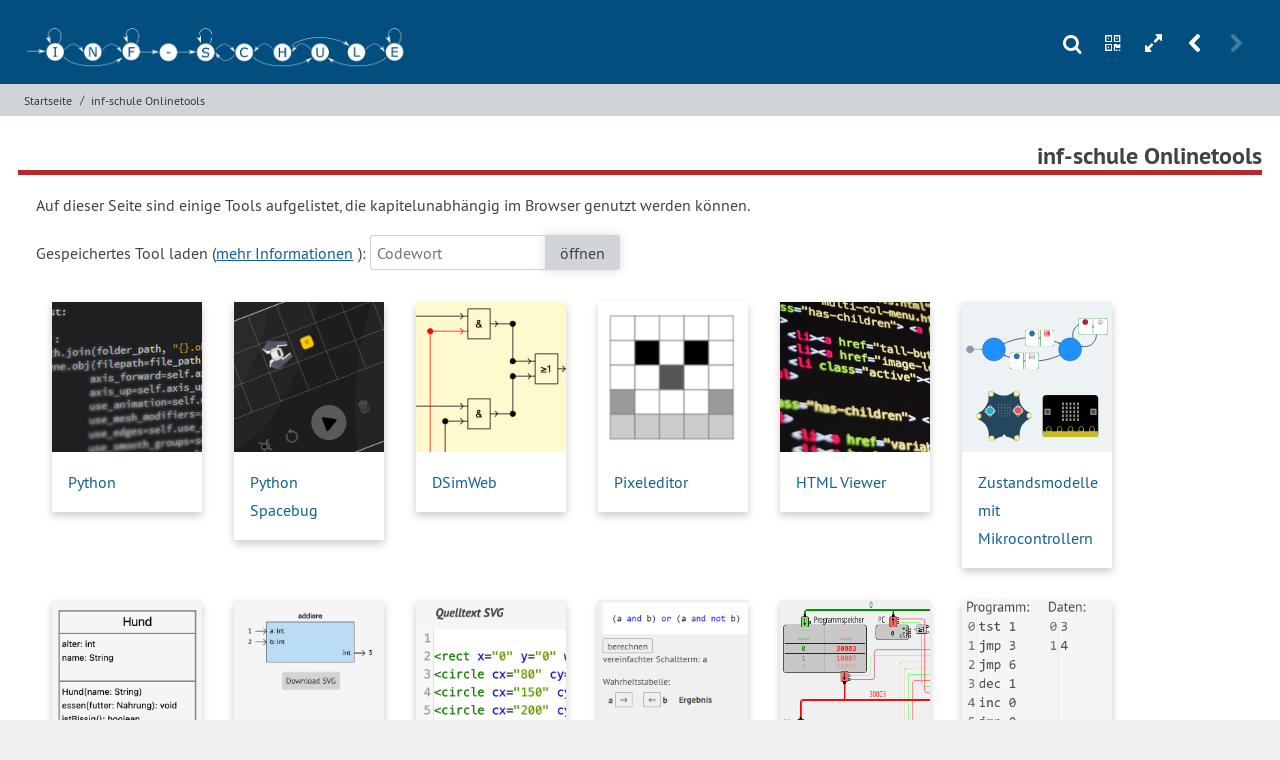

--- FILE ---
content_type: text/html; charset=UTF-8
request_url: https://inf-schule.de/tools
body_size: 6884
content:





<!DOCTYPE html>
<html lang="de">

<head>

  <meta charset="utf-8" />
  <meta name="author" content="KJ MIB" />
  <meta name="HandheldFriendly" content="True">
  <meta name="MobileOptimized" content="320">
  <meta name="viewport" content="width=device-width, initial-scale=1.0">

  <title>inf-schule | inf-schule Onlinetools</title>

  <link href="https://inf-schule.de/assets/thirdparty/prism/prism.css" rel="stylesheet"><link href="https://inf-schule.de/assets/thirdparty/accordion/style.css" rel="stylesheet"><link href="https://inf-schule.de/assets/thirdparty/tabs/style.css" rel="stylesheet"><link href="https://inf-schule.de/assets/css/styles.css" rel="stylesheet"><link href="https://inf-schule.de/assets/thirdparty/photoswipe/photoswipe.css" rel="stylesheet"><link href="https://inf-schule.de/assets/thirdparty/photoswipe/default-skin/default-skin.css" rel="stylesheet"><link href="https://inf-schule.de/assets/thirdparty/mediaelementjs/mediaelementplayer.min.css" rel="stylesheet">
  <link rel="apple-touch-icon" sizes="57x57" href="https://inf-schule.de/assets/img/favicon/apple-icon-57x57.png">
  <link rel="apple-touch-icon" sizes="60x60" href="https://inf-schule.de/assets/img/favicon/apple-icon-60x60.png">
  <link rel="apple-touch-icon" sizes="72x72" href="https://inf-schule.de/assets/img/favicon/apple-icon-72x72.png">
  <link rel="apple-touch-icon" sizes="76x76" href="https://inf-schule.de/assets/img/favicon/apple-icon-76x76.png">
  <link rel="apple-touch-icon" sizes="114x114" href="https://inf-schule.de/assets/img/favicon/apple-icon-114x114.png">
  <link rel="apple-touch-icon" sizes="120x120" href="https://inf-schule.de/assets/img/favicon/apple-icon-120x120.png">
  <link rel="apple-touch-icon" sizes="144x144" href="https://inf-schule.de/assets/img/favicon/apple-icon-144x144.png">
  <link rel="apple-touch-icon" sizes="152x152" href="https://inf-schule.de/assets/img/favicon/apple-icon-152x152.png">
  <link rel="apple-touch-icon" sizes="180x180" href="https://inf-schule.de/assets/img/favicon/apple-icon-180x180.png">
  <link rel="icon" type="image/png" sizes="192x192" href="https://inf-schule.de/assets/img/favicon/android-icon-192x192.png">
  <link rel="icon" type="image/png" sizes="32x32" href="https://inf-schule.de/assets/img/favicon/favicon-32x32.png">
  <link rel="icon" type="image/png" sizes="96x96" href="https://inf-schule.de/assets/img/favicon/favicon-96x96.png">
  <link rel="icon" type="image/png" sizes="16x16" href="https://inf-schule.de/assets/img/favicon/favicon-16x16.png">
  <link rel="manifest" href="https://inf-schule.de/assets/img/favicon/manifest.json">
  <meta name="msapplication-TileColor" content="#ffffff">
  <meta name="msapplication-TileImage" content="https://inf-schule.de/assets/img/favicon/ms-icon-144x144.png">
  <meta name="theme-color" content="#ffffff">

  <script>
    const baseURL = "https://inf-schule.de"; window.baseURL = baseURL;const basePath = "/tools"; window.basePath = basePath;const baseContentPath = "content/tools"; window.baseContentPath = baseContentPath;const userIsLoggedIn = false; window.userIsLoggedIn = userIsLoggedIn;const tk = "b0a26d6229ff76c1d55c165c5b533657ad3cdef0a2b80ff8f80753ea990e2cb6"; window.tk = tk  </script>
</head>

<!--[if lt IE 10]><body class="ie"><![endif]-->
<!--[if !IE]><!-->

<body class="nicht-startseite"><!-- <![endif]-->
  <div id="schulbuch">
<header :class="{fullscreenDisabled: fullscreen}" class="header header--standard animate">
  <div class="header__top">
    <div class="wrapper wrapper--headertop">
              <div class="wrapper__left">
        <h1 class="header__logo header__logo--gtmedium">
          <a href="https://inf-schule.de">
            <img class="header__logo__bild" src="https://inf-schule.de/assets/img/logo/logo_inf-schule_header.png" alt="Logo des digitalen Schulbuchs inf-schule.de. Schriftzug in Zustandsübergangsdiagramm eines endlichen Automaten.">
          </a>
        </h1>
        <h1 class="header__logo header__logo--ltmedium">
            <a href="https://inf-schule.de">
              <img class="header__logo__bild" src="https://inf-schule.de/assets/img/logo/logo_inf-schule_nur_i.svg" alt="Minimallogo des digitalen Schulbuchs inf-schule.de. Schriftzug in Zustandsübergangsdiagramm eines endlichen Automaten.">
            </a>
        </h1>
        </div>
            <div class="toolbox">
            <a v-on:click.prevent="showSearch = !showSearch" class="toolbox__tool toolbox__tool--search" href="">s</a>
                <a v-on:click.prevent="showQRCode = !showQRCode" class="toolbox__tool toolbox__tool--qrcode" href="">n</a>
                <a v-on:click="toggleFullscreen" class="toolbox__tool toolbox__tool--fullscreen" href="">h</a>
                <a v-on:click.prevent="showMenu = !showMenu" class="toolbox__tool toolbox__tool--menu" href="">m</a>
                            <a href="https://inf-schule.de/suche" class="toolbox__tool toolbox__tool--prevpage" title="Zur vorherigen Seite: Suche">r</a>
                            <span href="" class="toolbox__tool toolbox__tool--nextpage toolbox__tool--disabled" title="">u</span>
            </div>    </div>
  </div>
  <div class="header__bottom">
    <div class="wrapper wrapper--breadcrumbs wrapper--headerbottom">
          <nav class="breadcrumbs"><a class="breadcrumb breadcrumb--fullwidth" href="https://inf-schule.de">Startseite</a><span class="breadcrumbs__divider">/</span><a class="breadcrumb breadcrumb--fullwidth" href="https://inf-schule.de/tools">inf-schule Onlinetools</a></nav>    </div>
  </div>
  </header>


<header class="header header--onscroll animate" :class="{'header--onscroll--show-fixed': showScrollHeader, fullscreenDisabled: fullscreen}">
      <div class="header__top">
        <div class="wrapper wrapper--headertop">
                  <h1 class="header__logo">
            <a href="https://inf-schule.de">
              <img class="header__logo__bild" src="https://inf-schule.de/assets/img/logo/logo_inf-schule_nur_i.svg" alt="Minimallogo des digitalen Schulbuchs inf-schule.de. Schriftzug in Zustandsübergangsdiagramm eines endlichen Automaten.">
            </a>
          </h1>
                      <nav class="breadcrumbs"><a class="breadcrumb breadcrumb--fullwidth" href="https://inf-schule.de">Startseite</a><span class="breadcrumbs__divider">/</span><a class="breadcrumb breadcrumb--fullwidth" href="https://inf-schule.de/tools">inf-schule Onlinetools</a></nav>          <div class="toolbox">
            <a v-on:click.prevent="showSearch = !showSearch" class="toolbox__tool toolbox__tool--search" href="">s</a>
                <a v-on:click.prevent="showQRCode = !showQRCode" class="toolbox__tool toolbox__tool--qrcode" href="">n</a>
                <a v-on:click="toggleFullscreen" class="toolbox__tool toolbox__tool--fullscreen" href="">h</a>
                <a v-on:click.prevent="showMenu = !showMenu" class="toolbox__tool toolbox__tool--menu" href="">m</a>
                            <a href="https://inf-schule.de/suche" class="toolbox__tool toolbox__tool--prevpage" title="Zur vorherigen Seite: Suche">r</a>
                            <span href="" class="toolbox__tool toolbox__tool--nextpage toolbox__tool--disabled" title="">u</span>
            </div>        </div>
      </div>
      <div class="header__bottom"></div> 
      </header>

    <nav :class="{fullscreenDisabled: fullscreen, 'mainnav--fixed': showScrollHeader, showOverlayNav: showOverlayMenu}" id="menu" class="mainnav mainnav--overlay">


  <ul class="">
    <li class="menuitem">
      <a href="https://inf-schule.de" class="menuitem__link menulink">
        <span class="menulink__counter menulink__counter--homepage">q</span>
        <span class="menulink__text">Startseite</span></a></li>
    </li>
        
    
                                                                                                                                                                                                                                                                                        </ul>
</nav>

<div :class="{fullscreenDisabled: !fullscreen}" class="toolbox toolbox--fullscreen">
  <a v-on:click="toggleFullscreen" class="toolbox__tool toolbox__tool--fullscreen" href="">i</a>
</div>
<article :class="{fullscreenMaxWidth: fullscreen}" class="animate">
    <div class="wrapper wrapper--article tools">
        <h2>inf-schule Onlinetools</h2>
        <p><p>Auf dieser Seite sind einige Tools aufgelistet, die kapitelunabh&auml;ngig im Browser genutzt werden k&ouml;nnen.</p></p>
        <p>
            Gespeichertes Tool laden (<a href="@/page/JDYxO9fKAtvGPTmA" target="_blank">mehr Informationen</a>):
            <input style="padding: 1px 6px 1px 6px; height: 35px; border: 1px solid lightgrey; border-radius: 3px; border-right: none; width: 175px; border-top-right-radius: 0px; border-bottom-right-radius: 0px;" type="text" id="eingabe_codewort" placeholder="Codewort"></input>
            <button style="padding: 1px 6px 1px 6px; height: 35px; border: 1px solid lightgrey; border-radius: 3px; border-left: none; width: 75px; border-top-left-radius: 0px; border-bottom-left-radius: 0px; margin: 0;" type="button" onclick="infapi_laden()"> öffnen </button>
        </p>
        <script>
            function infapi_laden() {
                const codewort = document.getElementById('eingabe_codewort').value.trim();
                if (codewort) {
                    window.location.href = "https://inf-schule.de/load/" + encodeURIComponent(codewort);
                }
            }
        </script>
        <div class="tools__container">
                                                <a class="tools__link" href="https://inf-schule.de/tools/python">
                        <div class="tools__card">
                            <img class="tools__card__image" src="https://inf-schule.de/media/pages/tools/python/edba6d696a-1722505352/card_image.png">
                            <div class="tools__card__title">
                                Python                            </div>
                        </div>
                    </a>
                                                                <a class="tools__link" href="https://inf-schule.de/tools/spacebug">
                        <div class="tools__card">
                            <img class="tools__card__image" src="https://inf-schule.de/media/pages/tools/spacebug/33658cf782-1722505352/card_image.png">
                            <div class="tools__card__title">
                                Python Spacebug                            </div>
                        </div>
                    </a>
                                                                <a class="tools__link" href="https://inf-schule.de/tools/dsim">
                        <div class="tools__card">
                            <img class="tools__card__image" src="https://inf-schule.de/media/pages/tools/dsim/03fee3f414-1722505352/card_image.png">
                            <div class="tools__card__title">
                                DSimWeb                            </div>
                        </div>
                    </a>
                                                                <a class="tools__link" href="https://inf-schule.de/tools/pixel">
                        <div class="tools__card">
                            <img class="tools__card__image" src="https://inf-schule.de/media/pages/tools/pixel/3522e22ddd-1722505352/card_image.png">
                            <div class="tools__card__title">
                                Pixeleditor                            </div>
                        </div>
                    </a>
                                                                <a class="tools__link" href="https://inf-schule.de/tools/html">
                        <div class="tools__card">
                            <img class="tools__card__image" src="https://inf-schule.de/media/pages/tools/html/e29eb3afd9-1722505352/card_image.png">
                            <div class="tools__card__title">
                                HTML Viewer                            </div>
                        </div>
                    </a>
                                                                <a class="tools__link" href="https://inf-schule.de/tools/zustandsmodellierung-mikrocontroller">
                        <div class="tools__card">
                            <img class="tools__card__image" src="https://inf-schule.de/media/pages/tools/zustandsmodellierung-mikrocontroller/d30002cb65-1722505352/card_image.svg">
                            <div class="tools__card__title">
                                Zustandsmodelle mit Mikrocontrollern                            </div>
                        </div>
                    </a>
                                                                <a class="tools__link" href="https://inf-schule.de/tools/klassendiagramm-interaktiv">
                        <div class="tools__card">
                            <img class="tools__card__image" src="https://inf-schule.de/media/pages/tools/klassendiagramm-interaktiv/6544a29bb8-1722505352/card_image.png">
                            <div class="tools__card__title">
                                Klassendiagramm interaktiv                            </div>
                        </div>
                    </a>
                                                                <a class="tools__link" href="https://inf-schule.de/tools/bbfunktionen">
                        <div class="tools__card">
                            <img class="tools__card__image" src="https://inf-schule.de/media/pages/tools/bbfunktionen/f68bc72dea-1722505352/card_image.png">
                            <div class="tools__card__title">
                                BlackBox Diagramme für Funktionen                            </div>
                        </div>
                    </a>
                                                                <a class="tools__link" href="https://inf-schule.de/tools/svg">
                        <div class="tools__card">
                            <img class="tools__card__image" src="https://inf-schule.de/media/pages/tools/svg/9c091463cc-1722505352/card_image.png">
                            <div class="tools__card__title">
                                SVG Viewer                            </div>
                        </div>
                    </a>
                                                                <a class="tools__link" href="https://inf-schule.de/tools/logic_tool">
                        <div class="tools__card">
                            <img class="tools__card__image" src="https://inf-schule.de/media/pages/tools/logic_tool/b27808c269-1722505352/card_image.png">
                            <div class="tools__card__title">
                                Schaltterme vereinfachen                            </div>
                        </div>
                    </a>
                                                                <a class="tools__link" href="https://inf-schule.de/tools/bonsai">
                        <div class="tools__card">
                            <img class="tools__card__image" src="https://inf-schule.de/media/pages/tools/bonsai/64405b35f5-1722505352/card_image.png">
                            <div class="tools__card__title">
                                Bonsai                            </div>
                        </div>
                    </a>
                                                                <a class="tools__link" href="https://inf-schule.de/tools/bonsai-assembler-interpreter">
                        <div class="tools__card">
                            <img class="tools__card__image" src="https://inf-schule.de/media/pages/tools/bonsai-assembler-interpreter/db7fa3e3a9-1722505352/card_image.png">
                            <div class="tools__card__title">
                                Interpreter für Bonsai-Assembler                            </div>
                        </div>
                    </a>
                                                                <a class="tools__link" href="https://inf-schule.de/tools/bonsai_uebersetzer">
                        <div class="tools__card">
                            <img class="tools__card__image" src="https://inf-schule.de/media/pages/tools/bonsai_uebersetzer/50aa0a2882-1722505352/card_image.png">
                            <div class="tools__card__title">
                                Übersetzer für Bonsai-Assembler                            </div>
                        </div>
                    </a>
                                                                <a class="tools__link" href="https://inf-schule.de/tools/validator">
                        <div class="tools__card">
                            <img class="tools__card__image" src="https://inf-schule.de/media/pages/tools/validator/4a71596216-1722505352/card_image.png">
                            <div class="tools__card__title">
                                XML-Validierer                            </div>
                        </div>
                    </a>
                                                                <a class="tools__link" href="https://inf-schule.de/tools/zahlensysteme">
                        <div class="tools__card">
                            <img class="tools__card__image" src="https://inf-schule.de/media/pages/tools/zahlensysteme/771c165132-1722505352/card_image.png">
                            <div class="tools__card__title">
                                Zahlensysteme umrechnen                            </div>
                        </div>
                    </a>
                                                                <a class="tools__link" href="https://inf-schule.de/tools/jupyter">
                        <div class="tools__card">
                            <img class="tools__card__image" src="https://inf-schule.de/media/pages/tools/jupyter/cbe0d5278f-1722505352/card_image.png">
                            <div class="tools__card__title">
                                Jupyter-Notebook                            </div>
                        </div>
                    </a>
                                                                <a class="tools__link" href="https://inf-schule.de/tools/supertrumpf">
                        <div class="tools__card">
                            <img class="tools__card__image" src="https://inf-schule.de/media/pages/tools/supertrumpf/64abc98616-1722505352/card_image.png">
                            <div class="tools__card__title">
                                Supertrumpf                            </div>
                        </div>
                    </a>
                                                                <a class="tools__link" href="https://inf-schule.de/tools/ping">
                        <div class="tools__card">
                            <img class="tools__card__image" src="https://inf-schule.de/media/pages/tools/ping/1405025c36-1722505352/card_image.png">
                            <div class="tools__card__title">
                                Ping-Tool                            </div>
                        </div>
                    </a>
                                                                <a class="tools__link" href="https://inf-schule.de/tools/farbmischer">
                        <div class="tools__card">
                            <img class="tools__card__image" src="https://inf-schule.de/media/pages/tools/farbmischer/9423aee3a4-1722505352/card_image.png">
                            <div class="tools__card__title">
                                Farbmischer                            </div>
                        </div>
                    </a>
                                                                <a class="tools__link" href="https://inf-schule.de/tools/music-xml-viewer">
                        <div class="tools__card">
                            <img class="tools__card__image" src="https://inf-schule.de/media/pages/tools/music-xml-viewer/a09712bbe4-1722505352/card_image.png">
                            <div class="tools__card__title">
                                MusicXML-Viewer                            </div>
                        </div>
                    </a>
                                                                <a class="tools__link" href="https://inf-schule.de/tools/DBAbfragen">
                        <div class="tools__card">
                            <img class="tools__card__image" src="https://inf-schule.de/media/pages/tools/DBAbfragen/505463759f-1722505352/card_image.png">
                            <div class="tools__card__title">
                                DB-Abfragen                            </div>
                        </div>
                    </a>
                                                                <a class="tools__link" href="https://inf-schule.de/tools/gpx-viewer">
                        <div class="tools__card">
                            <img class="tools__card__image" src="https://inf-schule.de/media/pages/tools/gpx-viewer/ef97b00818-1722505352/card_image.png">
                            <div class="tools__card__title">
                                GPX-Viewer                            </div>
                        </div>
                    </a>
                                                                <a class="tools__link" href="https://inf-schule.de/tools/zustandsbasierte_Systeme">
                        <div class="tools__card">
                            <img class="tools__card__image" src="https://inf-schule.de/media/pages/tools/zustandsbasierte_Systeme/822eb5ee83-1722505352/card_image.png">
                            <div class="tools__card__title">
                                zustandsbasierte Systeme                            </div>
                        </div>
                    </a>
                                                                <a class="tools__link" href="https://inf-schule.de/tools/24-it4kids-cubi">
                        <div class="tools__card">
                            <img class="tools__card__image" src="https://inf-schule.de/media/pages/tools/24-it4kids-cubi/2f1338904e-1722505352/card_image.png">
                            <div class="tools__card__title">
                                IT4Kids Cubi                            </div>
                        </div>
                    </a>
                                                                <a class="tools__link" href="https://inf-schule.de/tools/25-modulare-potenz">
                        <div class="tools__card">
                            <img class="tools__card__image" src="https://inf-schule.de/media/pages/tools/25-modulare-potenz/9231ffb9c0-1738961740/card_image.png">
                            <div class="tools__card__title">
                                modulare Potenz                            </div>
                        </div>
                    </a>
                                                                <a class="tools__link" href="https://inf-schule.de/tools/python-turtle">
                        <div class="tools__card">
                            <img class="tools__card__image" src="https://inf-schule.de/media/pages/tools/python-turtle/9079578e4d-1740084934/card_image.png">
                            <div class="tools__card__title">
                                Python Turtle                            </div>
                        </div>
                    </a>
                                                                <a class="tools__link" href="https://inf-schule.de/tools/rsa_generate_keys">
                        <div class="tools__card">
                            <img class="tools__card__image" src="https://inf-schule.de/media/pages/tools/rsa_generate_keys/0af5a16236-1742504167/card_image.png">
                            <div class="tools__card__title">
                                RSA-Schlüssel-erzeugung                            </div>
                        </div>
                    </a>
                                                                <a class="tools__link" href="https://inf-schule.de/tools/diffie_hellman_key_exchange">
                        <div class="tools__card">
                            <img class="tools__card__image" src="https://inf-schule.de/media/pages/tools/diffie_hellman_key_exchange/fd7191fcc9-1742504167/card_image.png">
                            <div class="tools__card__title">
                                Diffie-Hellman-Schlüsseltausch                            </div>
                        </div>
                    </a>
                                                                <a class="tools__link" href="https://inf-schule.de/tools/sprachen-automaten">
                        <div class="tools__card">
                            <img class="tools__card__image" src="https://inf-schule.de/media/pages/tools/sprachen-automaten/8d2b820a36-1750708538/card_image.png">
                            <div class="tools__card__title">
                                Sprachen und Automaten                            </div>
                        </div>
                    </a>
                                                                                            </div>
</article>

<footer :class="{fullscreenDisabled: fullscreen}">
  <div class="footer__content">
        <div class="footer__line footer__page-details">
      <a v-on:click.prevent="showFeedbackform = !showFeedbackform" class="footer__linecol footer__linecol--feedback feedbacklink" href=""><span>Rückmeldung geben</span></a>

      <div class="footer__linecol footer__linecol--additional footer__linecol--no-didactics">
                  </div>

      <div class="footer__linecol">
        <div>Zuletzt geändert: 12.08.2025</div>
                              <div>Autor:innen: <a href="https://inf-schule.de/infschule/autoren">KJ MIB</a></div>
                        </div>
      
      
    </div>
        <div class="footer__line footer__support">
      <a href="http://pl.bildung-rp.de" class="link--support link--support--pl">
        <img class="logo-pl logo-support logo-support--hover"  src="https://inf-schule.de/assets/img/logo_support_pl--hover.png" alt="Logo des pädagogischen Landesinstituts Rheinland-Pfalz">
      </a>
      <a href="http://www.netzmanufaktur.com" class="link--support link--support--netzmanufaktur">
        <img class="logo-netzmanufaktur logo-support logo-support--hover" src="https://inf-schule.de/assets/img/logo_support_netzmanufaktur--hover.png" alt="Logo der Netzmanufaktur">
      </a>
      <a href="http://cs.rptu.de" class="link--support link--support--fit">
        <img class="logo-fit-fachbereich logo-support logo-support--hover" src="https://inf-schule.de/assets/img/logo_support_rptu.png" alt="Logo der Rheinland-Pfälzischen Technischen Universität (RPTU)">
      </a>
    </div>
    <div class="footer__line footer__license">
      <a rel="license" class="link--license" href="http://creativecommons.org/licenses/by-sa/4.0/">
        <img class="logo-license" alt="Creative Commons Lizenzvertrag" src="https://inf-schule.de/assets/img/logo_lizenz_cc-by-sa_farbig.png" /></a>
    </div>
    <div class="footer__line footer__imprint">
      <a href="https://inf-schule.de/impressum" class="impressumlink">Impressum</a>
    </div>
  </div>
</footer>

<div :class="{showOverlaySearchForm: showSearch, showOverlay: showSearch}" class="overlay overlay--searchform">
    <div class="toolbox toolbox--search">
        <a v-on:click.prevent="showSearch = !showSearch" class="toolbox__tool toolbox__tool--showSearch" href="">v</a>
    </div>
    <h2 class="overlay__heading">Suche</h2>
	<form action="https://inf-schule.de/suche" method="post" id="cse-search-box" class="overlay__searchform">
						<input type="text" name="q" value="z.B. While-Schleife" class="textinput" id="searchfield">
			<input type="hidden" name="csrf" value="b0a26d6229ff76c1d55c165c5b533657ad3cdef0a2b80ff8f80753ea990e2cb6">
			<input type="hidden" name="seite" value="tools">
           	
           	           	<div class="field">
           		<input type="submit" name="durchsuche" value="Aktuelles Kapitel durchsuchen">
			     </div>
           	           	<div class="field">
           		<input type="submit" name="durchsuche" value="Gesamtes Schulbuch durchsuchen">
			</div>
    </form>
</div><div :class="{showOverlayQRCode: showQRCode, showOverlay: showQRCode}" class="overlay overlay--qrcode">
    <div class="toolbox toolbox--qrcode">
        <a v-on:click.prevent="showQRCode = !showQRCode" class="toolbox__tool toolbox__tool--showQRCode" href="">v</a>
    </div>
    <div class="overlay__qrcode">
        <div class="qrcode__title">
            <span></span>
            <span>inf-schule Onlinetools</span>
        </div>
        <div class="qrcode__code">
                            <svg xmlns="http://www.w3.org/2000/svg" viewBox="0 0 29 29" stroke="none" style="width: 600"><rect width="100%" height="100%" fill="#024f7f"/><path d="M0,0h7v1h-7z M8,0h4v1h-4z M14,0h1v2h-1z M17,0h3v1h-3z M22,0h7v1h-7z M0,1h1v6h-1z M6,1h1v6h-1z M11,1h4v1h-4z M16,1h1v2h-1z M18,1h2v1h-2z M22,1h1v6h-1z M28,1h1v6h-1z M2,2h3v3h-3z M9,2h1v1h-1z M11,2h1v4h-1z M13,2h1v1h-1z M15,2h2v1h-2z M18,2h1v3h-1z M20,2h1v5h-1z M24,2h3v3h-3z M10,3h2v2h-2z M17,3h4v1h-4z M12,4h3v1h-3z M19,4h2v1h-2z M9,5h1v1h-1z M14,5h1v2h-1z M1,6h6v1h-6z M8,6h1v2h-1z M10,6h1v1h-1z M12,6h1v3h-1z M16,6h1v1h-1z M18,6h1v1h-1z M23,6h6v1h-6z M9,7h1v2h-1z M13,7h1v2h-1z M19,7h1v3h-1z M0,8h2v2h-2z M3,8h2v1h-2z M6,8h1v1h-1z M14,8h4v1h-4z M22,8h1v1h-1z M28,8h1v1h-1z M2,9h2v1h-2z M5,9h1v2h-1z M7,9h2v1h-2z M10,9h1v1h-1z M14,9h2v2h-2z M21,9h1v3h-1z M23,9h2v1h-2z M26,9h2v1h-2z M0,10h1v4h-1z M2,10h1v1h-1z M6,10h1v1h-1z M9,10h1v1h-1z M12,10h4v1h-4z M17,10h2v2h-2z M20,10h2v2h-2z M24,10h1v1h-1z M26,10h1v1h-1z M3,11h2v1h-2z M7,11h2v1h-2z M15,11h1v1h-1z M25,11h1v1h-1z M28,11h1v5h-1z M3,12h1v1h-1z M5,12h2v1h-2z M9,12h2v1h-2z M14,12h1v1h-1z M16,12h1v2h-1z M19,12h2v1h-2z M22,12h2v1h-2z M2,13h1v2h-1z M4,13h2v2h-2z M8,13h1v1h-1z M10,13h1v1h-1z M12,13h1v1h-1z M18,13h1v2h-1z M22,13h1v2h-1z M24,13h5v1h-5z M1,14h2v1h-2z M6,14h1v1h-1z M9,14h1v2h-1z M13,14h1v1h-1z M15,14h1v1h-1z M19,14h1v7h-1z M21,14h2v1h-2z M26,14h1v2h-1z M1,15h1v2h-1z M5,15h1v1h-1z M7,15h4v1h-4z M12,15h1v2h-1z M16,15h1v3h-1z M21,15h1v1h-1z M23,15h2v1h-2z M2,16h1v1h-1z M6,16h1v1h-1z M10,16h7v1h-7z M20,16h1v1h-1z M23,16h1v1h-1z M25,16h1v1h-1z M0,17h1v4h-1z M4,17h1v2h-1z M8,17h2v1h-2z M11,17h1v1h-1z M14,17h6v1h-6z M24,17h1v1h-1z M26,17h2v1h-2z M1,18h1v3h-1z M5,18h4v1h-4z M12,18h1v1h-1z M15,18h1v1h-1z M21,18h1v1h-1z M23,18h1v3h-1z M25,18h1v5h-1z M28,18h1v1h-1z M2,19h1v1h-1z M5,19h1v1h-1z M9,19h3v1h-3z M13,19h1v1h-1z M16,19h1v2h-1z M26,19h1v2h-1z M3,20h2v1h-2z M6,20h3v1h-3z M11,20h2v1h-2z M14,20h1v2h-1z M17,20h1v1h-1z M20,20h8v1h-8z M8,21h1v1h-1z M10,21h1v4h-1z M12,21h3v1h-3z M18,21h1v1h-1z M20,21h1v6h-1z M24,21h2v2h-2z M0,22h7v1h-7z M11,22h3v1h-3z M15,22h3v1h-3z M19,22h2v4h-2z M22,22h1v1h-1z M0,23h1v6h-1z M6,23h1v6h-1z M11,23h2v1h-2z M16,23h2v1h-2z M24,23h1v2h-1z M27,23h2v1h-2z M2,24h3v3h-3z M8,24h4v1h-4z M13,24h1v2h-1z M15,24h2v1h-2z M18,24h8v1h-8z M8,25h1v1h-1z M11,25h1v1h-1z M16,25h6v1h-6z M28,25h1v3h-1z M9,26h1v2h-1z M12,26h1v1h-1z M14,26h2v1h-2z M17,26h1v1h-1z M23,26h2v2h-2z M26,26h3v1h-3z M8,27h3v1h-3z M15,27h1v2h-1z M21,27h6v1h-6z M1,28h6v1h-6z M8,28h1v1h-1z M12,28h1v1h-1z M17,28h1v1h-1z M19,28h2v1h-2z M23,28h1v1h-1z" fill="#ffffff"/></svg>                    </div>
        <div class="qrcode__url">
            <div class="qrcode__url__link">
                <div class="qrcode__url__link__title">Link</div>
                <div class="qrcode__url__link__url">
                    <span class="copy-url" data-url="https://inf-schule.de/tools">https://inf-schule.de/tools</span>
                </div>
            </div>
            <div class="qrcode__url__link">
                <div class="qrcode__url__link__title">Kurzlink</div>
                <div class="qrcode__url__link__url">
                    <span class="copy-url" data-url="https://inf-schule.de/">https://inf-schule.de/</span>
                </div>
            </div>
            <div class="qrcode__url__link">
                <div class="qrcode__url__link__title">Permalink</div>
                <div class="qrcode__url__link__url">
                    <span class="copy-url" data-url="https://inf-schule.de/@/page/GAM1Na1hMB97nWLp">https://inf-schule.de/@/page/GAM1Na1hMB97nWLp</span>
                </div>
            </div>
                                                                <div class="qrcode__url__link">
                        <div class="qrcode__url__link__url">
                            <div class="qrcode__url__link__title">Shortcode</div>
                            <span class="copy-url" data-url="https://inf-schule.de/swcc">https://inf-schule.de/swcc</span>
                        </div>
                    </div>
                                        <div class="qrcode__url__hinweis">
                <span>Kopieren durch Anklicken</span>
            </div>
        </div>
    </div>
</div><div :class="{showFeedbackform: showFeedbackform, showOverlay: showFeedbackform}" id="feedbackform" class="overlay overlay--feedbackform">
	<div class="toolbox toolbox--feedback">
        <a v-on:click.prevent="showFeedbackform = !showFeedbackform" class="toolbox__tool toolbox__tool--feedback" href="">v</a>
    </div>
	<h2 class="overlay__heading">Rückmeldung geben</h2>
		<form id="fehlerMelden" action="https://inf-schule.de/rueckmeldung:neu" method="post">
		<div id="name" class="field">
			<label for="name-field">Name<span class="klein">*</span></label>
			<input type="text" name="name" id="name-field" required>
		</div>

		<div id="email" class="field">
			<label for="email-field">E-Mail<span class="klein">*</span></label>
			<input type="email" name="email" id="email-field" pattern="[a-zA-Z0-9._%+-]+@[a-zA-Z0-9.-]+\.[a-zA-Z]{2,}" required>
		</div>

		<div id="seite" class="field">
			<label for="seite-field">Seite<span class="klein">*</span></label>
			<input type="text" name="link" id="seite-field" required value="tools">
		</div>

		<div id="beschreibung" class="field">
			<label for="beschreibung-field">Rückmeldung<span class="klein">*</span></label>
			<textarea rows="10" cols="100" name="description" id="beschreibung-field" required></textarea>
		</div>

		<div id="test" class="field field--test">
			<label for="test-field">Spamüberprüfung</label>
			<input type="text" name="check" id="test-field">
		</div>

		<div id="test-seite" class="field field--test">
			<label for="seite-field">Seite</label>
			<input type="text" name="seite" id="test-seite-field" value="tools">
		</div>

		<div id="mensch" class="field field--test">
			<label for="seinodernichtsein-field">Mensch?</label>
			<input type="hidden" name="seinodernichtsein" id="seinodernichtsein-field" value="0">
		</div>

		<div id="formular-submit" class="field">
			<input type="submit" value="Absenden">
		</div>
	</form>
	</div>
</div>

<script src="https://inf-schule.de/assets/thirdparty/jquery/jquery.min.js"></script><script src="https://inf-schule.de/assets/thirdparty/jquery/jquery-ui.min.js"></script><script src="https://inf-schule.de/assets/thirdparty/photoswipe/photoswipe.min.js"></script><script src="https://inf-schule.de/assets/thirdparty/photoswipe/photoswipe-ui-default.min.js"></script><script src="https://inf-schule.de/assets/thirdparty/photoswipe/photoswipe--custom.js"></script><script src="https://inf-schule.de/assets/thirdparty/foundation-responsive-tables/responsive-tables.js"></script><script src="https://inf-schule.de/assets/thirdparty/clipboard.min.js"></script><script src="https://inf-schule.de/assets/thirdparty/prism/prism.js"></script><script src="https://inf-schule.de/assets/thirdparty/prism/prism-openscad-alias.js"></script><script src="https://inf-schule.de/assets/thirdparty/accordion/script.js"></script><script src="https://inf-schule.de/assets/thirdparty/tabs/script.js"></script><script src="https://inf-schule.de/assets/thirdparty/slick/slick.js"></script><script src="https://inf-schule.de/assets/thirdparty/vue/vue.global.prod.js"></script><script src="https://inf-schule.de/assets/thirdparty/vue/vue-cookies.js"></script><script src="https://inf-schule.de/assets/js/script.js"></script><script src="https://inf-schule.de/assets/js/app.js"></script><script src="https://inf-schule.de/assets/js/components/project-tiles/app.js"></script><script src="https://inf-schule.de/assets/js/components/filtered-search/app.js"></script><script src="https://inf-schule.de/assets/thirdparty/mediaelementjs/mediaelement-and-player.min.js"></script><script src="https://inf-schule.de/assets/js/video.js"></script>
<!-- Root element of PhotoSwipe. Must have class pswp. -->
<div class="pswp" tabindex="-1" role="dialog" aria-hidden="true">

    <!-- Background of PhotoSwipe. 
         It's a separate element as animating opacity is faster than rgba(). -->
    <div class="pswp__bg"></div>

    <!-- Slides wrapper with overflow:hidden. -->
    <div class="pswp__scroll-wrap">

        <!-- Container that holds slides. 
            PhotoSwipe keeps only 3 of them in the DOM to save memory.
            Don't modify these 3 pswp__item elements, data is added later on. -->
        <div class="pswp__container">
            <div class="pswp__item"></div>
            <div class="pswp__item"></div>
            <div class="pswp__item"></div>
        </div>

        <!-- Default (PhotoSwipeUI_Default) interface on top of sliding area. Can be changed. -->
        <div class="pswp__ui pswp__ui--hidden">

            <div class="pswp__top-bar">

                <!--  Controls are self-explanatory. Order can be changed. -->

                <div class="pswp__counter"></div>

                <button class="pswp__button pswp__button--close" title="Schließen (Esc)"></button>

                <button class="pswp__button pswp__button--share" title="Teilen"></button>

                <button class="pswp__button pswp__button--fs" title="Vollbild umschalten"></button>

                <button class="pswp__button pswp__button--zoom" title="Vergrößern/Verkleinern"></button>

                <!-- Preloader demo https://codepen.io/dimsemenov/pen/yyBWoR -->
                <!-- element will get class pswp__preloader--active when preloader is running -->
                <div class="pswp__preloader">
                    <div class="pswp__preloader__icn">
                      <div class="pswp__preloader__cut">
                        <div class="pswp__preloader__donut"></div>
                      </div>
                    </div>
                </div>
            </div>

            <div class="pswp__share-modal pswp__share-modal--hidden pswp__single-tap">
                <div class="pswp__share-tooltip"></div> 
            </div>

            <button class="pswp__button pswp__button--arrow--left" title="Zurück (Pfeil nach links)">
            </button>

            <button class="pswp__button pswp__button--arrow--right" title="Weiter (Pfeil nach rechts)">
            </button>

            <div class="pswp__caption">
                <div class="pswp__caption__center"></div>
            </div>

        </div>

    </div>

</div><!-- Beginn Matomo Tracking Code -->
<script type="text/javascript">
	var pkBaseURL = (("https:" == document.location.protocol) ? "https://stat.netzmanufaktur.com/piwik/" : "http://stat.netzmanufaktur.com/piwik/");
	document.write(unescape("%3Cscript src='" + pkBaseURL + "piwik.js' type='text/javascript'%3E%3C/script%3E"));
</script>
<script type="text/javascript">
	try {
		var piwikTracker = Piwik.getTracker(pkBaseURL + "piwik.php", 2);
		piwikTracker.trackPageView();
		piwikTracker.enableLinkTracking();
	} catch( err ) {}
</script>
<noscript>
	<p>
		<img src="http://stat.netzmanufaktur.com/piwik/piwik.php?idsite=2" style="border:0" alt="" />
	</p>
</noscript>
<!-- End Matomo Tracking Code -->

</body>

<script>
    document.addEventListener("DOMContentLoaded", function() {
        document.querySelectorAll(".copy-url").forEach(function(el) {
            el.style.cursor = "pointer";
            el.title = "Zum Kopieren anklicken";
            el.addEventListener("click", function() {
                const text = el.dataset.url;
                navigator.clipboard.writeText(text).then(() => {
                    console.log("Kopiert: " + text);
                }).catch(err => {
                    console.error("Fehler beim Kopieren: ", err);
                });
            });
        });
    });
</script>
</html>

--- FILE ---
content_type: image/svg+xml
request_url: https://inf-schule.de/media/pages/tools/zustandsmodellierung-mikrocontroller/d30002cb65-1722505352/card_image.svg
body_size: 16797
content:
<?xml version="1.0" encoding="UTF-8" standalone="no"?>
<!-- Created with Inkscape (http://www.inkscape.org/) -->

<svg
   version="1.1"
   id="svg12741"
   xml:space="preserve"
   width="900"
   height="900"
   viewBox="0 0 900.00001 900.00004"
   sodipodi:docname="q.svg"
   inkscape:version="1.1 (c68e22c387, 2021-05-23)"
   xmlns:inkscape="http://www.inkscape.org/namespaces/inkscape"
   xmlns:sodipodi="http://sodipodi.sourceforge.net/DTD/sodipodi-0.dtd"
   xmlns="http://www.w3.org/2000/svg"
   xmlns:svg="http://www.w3.org/2000/svg"><defs
     id="defs12745"><clipPath
       clipPathUnits="userSpaceOnUse"
       id="clipPath12755"><path
         d="M 0,0 H 1587.36 V 980.15997 H 0 Z"
         clip-rule="evenodd"
         id="path12753" /></clipPath><clipPath
       clipPathUnits="userSpaceOnUse"
       id="clipPath12769"><path
         d="m 193.92,58.880001 -2.4,0.16 -0.96,0.16 -0.80001,0.16 L 187.84,59.84 187.52,60 l -1.44,0.48 -1.92,0.959999 -0.16,0.159999 -0.32001,0.16 -0.15999,0.16 -0.64,0.320004 -0.32,0.319999 -0.32,0.16 -0.63999,0.64 L 181.28,63.52 180.64,64.160004 180.32001,64.32 179.36,65.279999 l -0.16,0.319999 -0.64,0.64 -0.16001,0.32 -0.64,0.639999 -0.15998,0.32 -0.32001,0.319999 -0.31999,0.640007 -0.16001,0.159996 -0.16,0.32 -0.16,0.160004 -0.96,1.919998 -0.48001,1.440002 -0.15999,0.32 -0.48001,1.919998 -0.15999,0.799996 -0.16,0.960006 -0.16,2.399994 V 234.08 h 0.16 v 2.4 h 0.16 v 0.96 h 0.15999 v 0.8 H 174.56 v 0.64 h 0.16 v 0.64 h 0.16 v 0.64 h 0.15999 v 0.32 H 175.2 v 0.48001 h 0.16 V 241.44 h 0.16 v 0.48 h 0.15999 v 0.32 H 175.84 v 0.32 H 176 v 0.32 h 0.16 v 0.32 h 0.16001 v 0.32 H 176.48 v 0.32 h 0.16 l 0.16,0.16 v 0.32001 h 0.16001 l 0.15998,0.15999 v 0.32 H 177.28 v 0.31999 h 0.16 l 0.31999,0.32001 v 0.31999 H 177.92 l 0.64,0.64 V 246.72 h 0.16 l 0.64,0.64 v 0.31999 h 0.16 l 0.80001,0.80001 0.31999,0.16 0.64,0.64 0.32001,0.16 0.63999,0.64 0.32,0.16 0.32,0.32 0.64,0.32 0.15999,0.15999 L 184,251.2 l 0.16,0.16 1.92,0.96001 1.44,0.47999 0.32,0.16001 1.91999,0.47999 0.80001,0.16001 0.96,0.15998 437.12001,0.16001 V 58.880001 Z"
         clip-rule="evenodd"
         id="path12767" /></clipPath><clipPath
       clipPathUnits="userSpaceOnUse"
       id="clipPath12779"><path
         d="m 193.92,65.279999 -1.44,0.160003 -1.28,0.159996 -0.64,0.160004 -1.92,0.64 -1.28,0.639999 -0.16,0.159996 L 186.24,67.68 185.75999,68.160004 185.44,68.32 l -0.64,0.639999 -0.32,0.160004 -0.32,0.319999 -0.16,0.32 -0.64,0.64 -0.16,0.319999 -0.48,0.479996 -0.48,0.960007 -0.16,0.159996 -0.64,1.279998 -0.64,1.919999 -0.16,0.640007 -0.16,1.279998 -0.15999,1.439995 V 139.03999 H 180.48 V 140.48 h 0.16 v 1.44 h 0.16 v 0.47999 h 0.16001 V 142.88 h 0.15998 v 0.48 H 181.28 V 144 h 0.16 v 0.32001 h 0.16001 V 144.64 h 0.15998 v 0.32001 H 181.92 V 145.28 h 0.16 v 0.32001 h 0.16 V 145.92 h 0.15999 v 0.32 H 182.56 l 0.16,0.15999 V 146.72 h 0.16 l 0.32,0.31999 V 147.36 h 0.16 l 0.48,0.48 v 0.32 H 184 l 0.96001,0.95999 0.31999,0.16001 0.64,0.64 0.32,0.16 0.32,0.31999 1.28,0.64 0.16,0.16001 0.64,0.32 1.92,0.64 0.64,0.16001 1.28,0.15999 60.16,0.16 V 65.279999 Z"
         clip-rule="evenodd"
         id="path12777" /></clipPath><clipPath
       clipPathUnits="userSpaceOnUse"
       id="clipPath12789"><path
         d="m -13.12,0 -0.16,0.16 -0.32,0.16 -0.96,0.96 -0.16,0.32 -0.32,0.32 v 88.160002 h 75.2 L 60.16,0 Z"
         clip-rule="evenodd"
         id="path12787" /></clipPath><clipPath
       clipPathUnits="userSpaceOnUse"
       id="clipPath12803"><path
         d="M -33.279999,-18.559999 V 18.559999 H 3.68 v -37.119998 z"
         clip-rule="evenodd"
         id="path12801" /></clipPath><clipPath
       clipPathUnits="userSpaceOnUse"
       id="clipPath12831"><path
         d="m 273.92001,65.279999 -1.44,0.160003 -1.28,0.159996 -0.64001,0.160004 -1.91999,0.64 -1.28002,0.639999 -0.15998,0.159996 L 266.23999,67.68 265.76001,68.160004 265.44,68.32 l -0.64001,0.639999 -0.31998,0.160004 -0.32001,0.319999 -0.16,0.32 -0.64001,0.64 -0.15998,0.319999 -0.48001,0.479996 -0.48001,0.960007 -0.16,0.159996 -0.63999,1.279998 -0.64001,1.919999 -0.15998,0.640007 -0.16,1.279998 -0.16,1.439995 v 60.159993 h 0.16 V 140.48 h 0.16 v 1.44 h 0.15998 v 0.47999 h 0.16 V 142.88 H 261.12 v 0.48 h 0.16 V 144 h 0.16 v 0.32001 h 0.16001 V 144.64 h 0.16 v 0.32001 h 0.16 V 145.28 h 0.15998 v 0.32001 h 0.16 V 145.92 h 0.16 v 0.32 H 262.56 l 0.16,0.15999 V 146.72 h 0.16 l 0.32001,0.31999 V 147.36 h 0.15998 l 0.48001,0.48 v 0.32 H 264 l 0.95999,0.95999 0.32001,0.16001 0.64001,0.64 0.31998,0.16 0.32001,0.31999 1.28,0.64 0.16,0.16001 0.64001,0.32 1.91999,0.64 0.64001,0.16001 1.28,0.15999 60.16,0.16 V 65.279999 Z"
         clip-rule="evenodd"
         id="path12829" /></clipPath><clipPath
       clipPathUnits="userSpaceOnUse"
       id="clipPath12849"><path
         d="M -33.279999,-18.559999 V 18.559999 H 3.68 v -37.119998 z"
         clip-rule="evenodd"
         id="path12847" /></clipPath><clipPath
       clipPathUnits="userSpaceOnUse"
       id="clipPath12877"><path
         d="m 353.92001,65.279999 -1.44,0.160003 -1.28,0.159996 -0.64001,0.160004 -1.91999,0.64 -1.28002,0.639999 -0.15998,0.159996 L 346.23999,67.68 345.76001,68.160004 345.44,68.32 l -0.64001,0.639999 -0.31998,0.160004 -0.32001,0.319999 -0.16,0.32 -0.64001,0.64 -0.15998,0.319999 -0.48001,0.479996 -0.48001,0.960007 -0.16,0.159996 -0.63999,1.279998 -0.64001,1.919999 -0.15998,0.640007 -0.16,1.279998 -0.16,1.439995 v 60.159993 h 0.16 V 140.48 h 0.16 v 1.44 h 0.15998 v 0.47999 h 0.16 V 142.88 H 341.12 v 0.48 h 0.16 V 144 h 0.16 v 0.32001 h 0.16001 V 144.64 h 0.16 v 0.32001 h 0.16 V 145.28 h 0.15998 v 0.32001 h 0.16 V 145.92 h 0.16 v 0.32 H 342.56 l 0.16,0.15999 V 146.72 h 0.16 l 0.32001,0.31999 V 147.36 h 0.15998 l 0.48001,0.48 v 0.32 H 344 l 0.95999,0.95999 0.32001,0.16001 0.64001,0.64 0.31998,0.16 0.32001,0.31999 1.28,0.64 0.16,0.16001 0.64001,0.32 1.91999,0.64 0.64001,0.16001 1.28,0.15999 60.16,0.16 V 65.279999 Z"
         clip-rule="evenodd"
         id="path12875" /></clipPath><clipPath
       clipPathUnits="userSpaceOnUse"
       id="clipPath13105"><path
         d="m 433.92001,65.279999 -1.44,0.160003 -1.28,0.159996 -0.64001,0.160004 -1.91999,0.64 -1.28002,0.639999 -0.15998,0.159996 L 426.23999,67.68 425.76001,68.160004 425.44,68.32 l -0.64001,0.639999 -0.31998,0.160004 -0.32001,0.319999 -0.16,0.32 -0.64001,0.64 -0.15998,0.319999 -0.48001,0.479996 -0.48001,0.960007 -0.16,0.159996 -0.63999,1.279998 -0.64001,1.919999 -0.15998,0.640007 -0.16,1.279998 -0.16,1.439995 v 60.159993 h 0.16 V 140.48 h 0.16 v 1.44 h 0.15998 v 0.47999 h 0.16 V 142.88 H 421.12 v 0.48 h 0.16 V 144 h 0.16 v 0.32001 h 0.16001 V 144.64 h 0.16 v 0.32001 h 0.16 V 145.28 h 0.15998 v 0.32001 h 0.16 V 145.92 h 0.16 v 0.32 H 422.56 l 0.16,0.15999 V 146.72 h 0.16 l 0.32001,0.31999 V 147.36 h 0.15998 l 0.48001,0.48 v 0.32 H 424 l 0.95999,0.95999 0.32001,0.16001 0.64001,0.64 0.31998,0.16 0.32001,0.31999 1.28,0.64 0.16,0.16001 0.64001,0.32 1.91999,0.64 0.64001,0.16001 1.28,0.15999 60.16,0.16 V 65.279999 Z"
         clip-rule="evenodd"
         id="path13103" /></clipPath><clipPath
       clipPathUnits="userSpaceOnUse"
       id="clipPath13123"><path
         d="M -27.200001,-16.799999 V 16.959999 H 6.72 v -33.759998 z"
         clip-rule="evenodd"
         id="path13121" /></clipPath><clipPath
       clipPathUnits="userSpaceOnUse"
       id="clipPath13133"><path
         d="M 437.92001,72.959999 V 101.28 H 452 V 72.959999 Z"
         clip-rule="evenodd"
         id="path13131" /></clipPath><clipPath
       clipPathUnits="userSpaceOnUse"
       id="clipPath13143"><path
         d="m 468.16,75.199997 h 6.72 v 23.840004 h -6.72 z"
         clip-rule="evenodd"
         id="path13141" /></clipPath><clipPath
       clipPathUnits="userSpaceOnUse"
       id="clipPath13153"><path
         d="M 460.95999,72.959999 V 101.28 H 474.88 V 72.959999 Z"
         clip-rule="evenodd"
         id="path13151" /></clipPath><clipPath
       clipPathUnits="userSpaceOnUse"
       id="clipPath13163"><path
         d="m 437.92001,75.199997 h 6.87998 v 23.840004 h -6.87998 z"
         clip-rule="evenodd"
         id="path13161" /></clipPath><clipPath
       clipPathUnits="userSpaceOnUse"
       id="clipPath13193"><path
         d="m 513.91998,65.279999 -1.44,0.160003 -1.27997,0.159996 -0.64001,0.160004 -1.91999,0.64 -1.28002,0.639999 -0.15998,0.159996 L 506.23999,67.68 505.76001,68.160004 505.44,68.32 l -0.64001,0.639999 -0.31998,0.160004 -0.32001,0.319999 -0.16,0.32 -0.64001,0.64 -0.15998,0.319999 -0.48001,0.479996 -0.48001,0.960007 -0.16,0.159996 -0.63999,1.279998 -0.64001,1.919999 -0.15998,0.640007 -0.16,1.279998 -0.16,1.439995 v 60.159993 h 0.16 V 140.48 h 0.16 v 1.44 h 0.15998 v 0.47999 h 0.16 V 142.88 H 501.12 v 0.48 h 0.16 V 144 h 0.16 v 0.32001 h 0.16001 V 144.64 h 0.16 v 0.32001 h 0.16 V 145.28 h 0.15998 v 0.32001 h 0.16 V 145.92 h 0.16 v 0.32 H 502.56 l 0.16,0.15999 V 146.72 h 0.16 l 0.32001,0.31999 V 147.36 h 0.15998 l 0.48001,0.48 v 0.32 H 504 l 0.95999,0.95999 0.32001,0.16001 0.64001,0.64 0.31998,0.16 0.32001,0.31999 1.28,0.64 0.16,0.16001 0.64001,0.32 1.91999,0.64 0.64001,0.16001 1.27997,0.15999 60.16003,0.16 V 65.279999 Z"
         clip-rule="evenodd"
         id="path13191" /></clipPath><clipPath
       clipPathUnits="userSpaceOnUse"
       id="clipPath13233"><path
         d="m 193.92,160.32001 -1.44,0.15999 -1.28,0.16 -0.64,0.16 -1.92,0.64 -1.28,0.64 -0.16,0.16 -0.96,0.48 -0.48001,0.48 -0.31999,0.16 -0.64,0.64 -0.32,0.16 -0.32,0.32 -0.16,0.32 -0.64,0.64 -0.16,0.31999 -0.48,0.48001 -0.48,0.96 -0.16,0.16 -0.64,1.28 -0.64,1.92 -0.16,0.64 -0.16,1.28 -0.15999,1.44 v 60.16 H 180.48 v 1.44 h 0.16 v 1.28 h 0.16 v 0.64 h 0.16001 v 0.48 h 0.15998 v 0.47999 H 181.28 V 238.88 h 0.16 v 0.48 h 0.16001 v 0.31999 h 0.15998 V 240 H 181.92 v 0.32001 h 0.16 V 240.64 h 0.16 l 0.15999,0.16 v 0.31999 H 182.56 V 241.44 h 0.16 v 0.31999 h 0.16 l 0.48,0.48001 v 0.32 h 0.16 l 0.64,0.64 v 0.32 h 0.16001 l 0.15999,0.15999 0.32,0.16001 0.64,0.64 0.31999,0.16 0.48001,0.47999 0.96,0.48002 0.16,0.15998 1.28,0.64 1.92,0.64 0.64,0.16001 1.28,0.16 60.16,0.16 v -87.19999 z"
         clip-rule="evenodd"
         id="path13231" /></clipPath><clipPath
       clipPathUnits="userSpaceOnUse"
       id="clipPath13243"><path
         d="m -15.04,0 v 88.160004 h 0.16 l 0.32,0.319999 v 0.32 h 0.16 l 0.8,0.799995 0.32,0.160004 0.32,0.32 73.12,0.159996 L 60.16,0 Z"
         clip-rule="evenodd"
         id="path13241" /></clipPath><clipPath
       clipPathUnits="userSpaceOnUse"
       id="clipPath13293"><path
         d="m 273.92001,160.32001 -1.44,0.15999 -1.28,0.16 -0.64001,0.16 -1.91999,0.64 -1.28002,0.64 -0.15998,0.16 -0.96002,0.48 -0.47998,0.48 -0.32001,0.16 -0.64001,0.64 -0.31998,0.16 -0.32001,0.32 -0.16,0.32 -0.64001,0.64 -0.15998,0.31999 -0.48001,0.48001 -0.48001,0.96 -0.16,0.16 -0.63999,1.28 -0.64001,1.92 -0.15998,0.64 -0.16,1.28 -0.16,1.44 v 60.16 h 0.16 v 1.44 h 0.16 v 1.28 h 0.15998 v 0.64 h 0.16 v 0.48 H 261.12 v 0.47999 h 0.16 V 238.88 h 0.16 v 0.48 h 0.16001 v 0.31999 h 0.16 V 240 h 0.16 v 0.32001 h 0.15998 V 240.64 h 0.16 l 0.16,0.16 v 0.31999 H 262.56 V 241.44 h 0.16 v 0.31999 h 0.16 l 0.47999,0.48001 v 0.32 h 0.16 l 0.64001,0.64 v 0.32 h 0.16001 l 0.16,0.15999 0.31998,0.16001 0.64001,0.64 0.32001,0.16 0.47998,0.47999 0.96002,0.48002 0.15998,0.15998 1.28002,0.64 1.91999,0.64 0.64001,0.16001 1.28,0.16 60.16,0.16 v -87.19999 z"
         clip-rule="evenodd"
         id="path13291" /></clipPath><clipPath
       clipPathUnits="userSpaceOnUse"
       id="clipPath13321"><path
         d="M 638.71997,58.880001 V 253.92 l 757.76003,-0.16001 0.9599,-0.15998 0.8001,-0.16001 1.92,-0.47999 0.32,-0.16001 1.44,-0.47999 1.92,-0.96001 0.16,-0.16 0.3199,-0.16001 0.1601,-0.15999 0.64,-0.32 0.3199,-0.32 0.3201,-0.16 0.64,-0.64 0.32,-0.16 0.64,-0.64 0.3201,-0.16 0.7999,-0.80001 0.16,-0.31999 0.64,-0.64 0.1599,-0.32001 0.6401,-0.64 0.16,-0.31999 0.3201,-0.32001 0.3199,-0.63999 0.16,-0.15999 0.16,-0.32001 0.16,-0.16 0.9599,-1.92 0.4801,-1.44 0.16,-0.32 0.4799,-1.92 0.1601,-0.8 0.16,-0.96 0.16,-159.999997 h -0.16 v -0.960006 h -0.16 v -0.799996 h -0.1601 v -0.639999 h -0.1599 v -0.64 h -0.16 v -0.639999 h -0.16 v -0.32 h -0.16 V 72 h -0.16 v -0.480003 h -0.16 v -0.479996 h -0.1601 v -0.32 H 1412.16 V 70.400002 H 1412 v -0.32 h -0.16 v -0.32 h -0.1599 v -0.32 h -0.1601 v -0.319999 l -0.16,-0.160004 h -0.16 v -0.32 l -0.16,-0.159996 h -0.16 v -0.319999 h -0.16 v -0.320008 l -0.32,-0.319999 h -0.16 v -0.32 l -0.64,-0.639999 h -0.1601 v -0.32 l -0.6399,-0.64 h -0.16 V 65.279999 L 1407.6801,64.32 1407.36,64.160004 1406.72,63.52 l -0.32,-0.159999 -0.64,-0.64 -0.3201,-0.16 -0.3199,-0.319999 -0.64,-0.320004 -0.1601,-0.16 -0.3199,-0.16 -0.16,-0.159999 -1.92,-0.959999 -1.44,-0.48 -0.32,-0.16 -1.92,-0.479999 -0.8001,-0.16 -0.9599,-0.16 -2.56,-0.16 z"
         clip-rule="evenodd"
         id="path13319" /></clipPath><clipPath
       clipPathUnits="userSpaceOnUse"
       id="clipPath13331"><path
         d="M 644.96002,65.279999 V 152.64 l 60.32001,-0.16 1.27997,-0.15999 0.64001,-0.16001 1.91999,-0.64 0.64001,-0.32 0.15997,-0.16001 1.28003,-0.64 0.32001,-0.31999 0.32001,-0.16 0.63995,-0.64 0.32001,-0.16001 0.96002,-0.95999 0.15997,-0.32 0.48004,-0.48 0.15998,-0.32001 0.32,-0.31999 0.15998,-0.32001 0.16003,-0.15999 1.12,-2.24 0.15997,-0.64 0.48004,-1.44 0.15998,-1.44 0.16003,-63.039998 H 717.12 v -1.279998 h -0.15998 v -0.640007 h -0.16003 v -0.479996 h -0.15998 v -0.480003 h -0.16003 v -0.479996 h -0.15997 v -0.480004 h -0.16004 V 73.279999 H 716 v -0.32 h -0.15997 v -0.32 h -0.16004 V 72.32 l -0.15997,-0.159996 h -0.16004 v -0.320008 h -0.15997 v -0.319999 h -0.16003 v -0.32 L 714.56,70.720001 h -0.15998 v -0.319999 l -0.64001,-0.64 h -0.16003 v -0.32 L 713.28003,69.120003 712.96002,68.959999 712.32001,68.32 712,68.160004 711.52002,67.68 710.56,67.199997 710.40002,67.040001 709.12,66.400002 l -1.91999,-0.64 -0.64001,-0.160004 -1.27997,-0.159996 -1.60004,-0.160003 z"
         clip-rule="evenodd"
         id="path13329" /></clipPath><clipPath
       clipPathUnits="userSpaceOnUse"
       id="clipPath13345"><path
         d="M -7.52,-18.559999 V 18.559999 H 29.440001 V -18.559999 Z"
         clip-rule="evenodd"
         id="path13343" /></clipPath><clipPath
       clipPathUnits="userSpaceOnUse"
       id="clipPath13359"><path
         d="M 662.71997,66.879997 V 104 h 36.96002 V 66.879997 Z"
         clip-rule="evenodd"
         id="path13357" /></clipPath><clipPath
       clipPathUnits="userSpaceOnUse"
       id="clipPath13375"><path
         d="M 724.96002,65.279999 V 152.64 l 60.32001,-0.16 1.27997,-0.15999 0.64001,-0.16001 1.91999,-0.64 0.64001,-0.32 0.15997,-0.16001 1.28003,-0.64 0.32001,-0.31999 0.32001,-0.16 0.63995,-0.64 0.32001,-0.16001 0.96002,-0.95999 0.15997,-0.32 0.48004,-0.48 0.15998,-0.32001 0.32,-0.31999 0.15998,-0.32001 0.16003,-0.15999 1.12,-2.24 0.15997,-0.64 0.48004,-1.44 0.15998,-1.44 0.16003,-63.039998 H 797.12 v -1.279998 h -0.15998 v -0.640007 h -0.16003 v -0.479996 h -0.15998 v -0.480003 h -0.16003 v -0.479996 h -0.15997 v -0.480004 h -0.16004 V 73.279999 H 796 v -0.32 h -0.15997 v -0.32 h -0.16004 V 72.32 l -0.15997,-0.159996 h -0.16004 v -0.320008 h -0.15997 v -0.319999 h -0.16003 v -0.32 L 794.56,70.720001 h -0.15998 v -0.319999 l -0.64001,-0.64 h -0.16003 v -0.32 L 793.28003,69.120003 792.96002,68.959999 792.32001,68.32 792,68.160004 791.52002,67.68 790.56,67.199997 790.40002,67.040001 789.12,66.400002 l -1.91999,-0.64 -0.64001,-0.160004 -1.27997,-0.159996 -1.60004,-0.160003 z"
         clip-rule="evenodd"
         id="path13373" /></clipPath><clipPath
       clipPathUnits="userSpaceOnUse"
       id="clipPath13389"><path
         d="M -5.28,-2.56 H 0 v 5.44 h -5.28 z"
         clip-rule="evenodd"
         id="path13387" /></clipPath><clipPath
       clipPathUnits="userSpaceOnUse"
       id="clipPath13399"><path
         d="m -5.76,-3.04 h 6.4 v 6.08 h -6.4 z"
         clip-rule="evenodd"
         id="path13397" /></clipPath><clipPath
       clipPathUnits="userSpaceOnUse"
       id="clipPath13409"><path
         d="M -5.12,-2.72 H 0 v 5.44 h -5.12 z"
         clip-rule="evenodd"
         id="path13407" /></clipPath><clipPath
       clipPathUnits="userSpaceOnUse"
       id="clipPath13419"><path
         d="M -5.6,-3.2 H 0.64 V 2.88 H -5.6 Z"
         clip-rule="evenodd"
         id="path13417" /></clipPath><clipPath
       clipPathUnits="userSpaceOnUse"
       id="clipPath13429"><path
         d="M -5.28,-2.72 H 0 v 5.44 h -5.28 z"
         clip-rule="evenodd"
         id="path13427" /></clipPath><clipPath
       clipPathUnits="userSpaceOnUse"
       id="clipPath13439"><path
         d="m -5.76,-3.2 h 6.4 v 6.08 h -6.4 z"
         clip-rule="evenodd"
         id="path13437" /></clipPath><clipPath
       clipPathUnits="userSpaceOnUse"
       id="clipPath13449"><path
         d="M -5.12,-2.56 H 0 v 5.28 h -5.12 z"
         clip-rule="evenodd"
         id="path13447" /></clipPath><clipPath
       clipPathUnits="userSpaceOnUse"
       id="clipPath13459"><path
         d="M -5.6,-3.04 H 0.64 V 3.04 H -5.6 Z"
         clip-rule="evenodd"
         id="path13457" /></clipPath><clipPath
       clipPathUnits="userSpaceOnUse"
       id="clipPath13473"><path
         d="M -5.6,-3.04 H 0.64 V 3.04 H -5.6 Z"
         clip-rule="evenodd"
         id="path13471" /></clipPath><clipPath
       clipPathUnits="userSpaceOnUse"
       id="clipPath13483"><path
         d="M -5.28,-2.56 H 0 v 5.28 h -5.28 z"
         clip-rule="evenodd"
         id="path13481" /></clipPath><clipPath
       clipPathUnits="userSpaceOnUse"
       id="clipPath13497"><path
         d="m -5.76,-3.04 h 6.4 v 6.08 h -6.4 z"
         clip-rule="evenodd"
         id="path13495" /></clipPath><clipPath
       clipPathUnits="userSpaceOnUse"
       id="clipPath13507"><path
         d="M -5.12,-2.56 H 0 v 5.44 h -5.12 z"
         clip-rule="evenodd"
         id="path13505" /></clipPath><clipPath
       clipPathUnits="userSpaceOnUse"
       id="clipPath13517"><path
         d="M -5.6,-3.04 H 0.64 V 3.04 H -5.6 Z"
         clip-rule="evenodd"
         id="path13515" /></clipPath><clipPath
       clipPathUnits="userSpaceOnUse"
       id="clipPath13533"><path
         d="M 804.96002,65.279999 V 152.64 l 60.32001,-0.16 1.27997,-0.15999 0.64001,-0.16001 1.91999,-0.64 0.64001,-0.32 0.15997,-0.16001 1.28003,-0.64 0.32001,-0.31999 0.32001,-0.16 0.63995,-0.64 0.32001,-0.16001 0.96002,-0.95999 0.15997,-0.32 0.48004,-0.48 0.15998,-0.32001 0.32,-0.31999 0.15998,-0.32001 0.16003,-0.15999 1.12,-2.24 0.15997,-0.64 0.48004,-1.44 0.15998,-1.44 0.16003,-63.039998 H 877.12 v -1.279998 h -0.15998 v -0.640007 h -0.16003 v -0.479996 h -0.15998 v -0.480003 h -0.16003 v -0.479996 h -0.15997 v -0.480004 h -0.16004 V 73.279999 H 876 v -0.32 h -0.15997 v -0.32 h -0.16004 V 72.32 l -0.15997,-0.159996 h -0.16004 v -0.320008 h -0.15997 v -0.319999 h -0.16003 v -0.32 L 874.56,70.720001 h -0.15998 v -0.319999 l -0.64001,-0.64 h -0.16003 v -0.32 L 873.28003,69.120003 872.96002,68.959999 872.32001,68.32 872,68.160004 871.52002,67.68 870.56,67.199997 870.40002,67.040001 869.12,66.400002 l -1.91999,-0.64 -0.64001,-0.160004 -1.27997,-0.159996 -1.60004,-0.160003 z"
         clip-rule="evenodd"
         id="path13531" /></clipPath><clipPath
       clipPathUnits="userSpaceOnUse"
       id="clipPath13547"><path
         d="M -5.28,-2.56 H 0 v 5.28 h -5.28 z"
         clip-rule="evenodd"
         id="path13545" /></clipPath><clipPath
       clipPathUnits="userSpaceOnUse"
       id="clipPath13557"><path
         d="m -5.76,-3.04 h 6.4 v 6.08 h -6.4 z"
         clip-rule="evenodd"
         id="path13555" /></clipPath><clipPath
       clipPathUnits="userSpaceOnUse"
       id="clipPath13567"><path
         d="M -5.12,-2.72 H 0 v 5.44 h -5.12 z"
         clip-rule="evenodd"
         id="path13565" /></clipPath><clipPath
       clipPathUnits="userSpaceOnUse"
       id="clipPath13577"><path
         d="M -5.6,-3.2 H 0.64 V 2.88 H -5.6 Z"
         clip-rule="evenodd"
         id="path13575" /></clipPath><clipPath
       clipPathUnits="userSpaceOnUse"
       id="clipPath13587"><path
         d="M -5.28,-2.72 H 0 v 5.44 h -5.28 z"
         clip-rule="evenodd"
         id="path13585" /></clipPath><clipPath
       clipPathUnits="userSpaceOnUse"
       id="clipPath13597"><path
         d="m -5.76,-3.2 h 6.4 v 6.08 h -6.4 z"
         clip-rule="evenodd"
         id="path13595" /></clipPath><clipPath
       clipPathUnits="userSpaceOnUse"
       id="clipPath13607"><path
         d="M -5.12,-2.56 H 0 v 5.28 h -5.12 z"
         clip-rule="evenodd"
         id="path13605" /></clipPath><clipPath
       clipPathUnits="userSpaceOnUse"
       id="clipPath13617"><path
         d="M -5.6,-3.04 H 0.64 V 3.04 H -5.6 Z"
         clip-rule="evenodd"
         id="path13615" /></clipPath><clipPath
       clipPathUnits="userSpaceOnUse"
       id="clipPath13627"><path
         d="M -5.12,-2.56 H 0 v 5.44 h -5.12 z"
         clip-rule="evenodd"
         id="path13625" /></clipPath><clipPath
       clipPathUnits="userSpaceOnUse"
       id="clipPath13637"><path
         d="M -5.6,-3.04 H 0.64 V 3.04 H -5.6 Z"
         clip-rule="evenodd"
         id="path13635" /></clipPath><clipPath
       clipPathUnits="userSpaceOnUse"
       id="clipPath13651"><path
         d="M -5.6,-3.04 H 0.64 V 3.04 H -5.6 Z"
         clip-rule="evenodd"
         id="path13649" /></clipPath><clipPath
       clipPathUnits="userSpaceOnUse"
       id="clipPath13661"><path
         d="M -5.28,-2.56 H 0 v 5.44 h -5.28 z"
         clip-rule="evenodd"
         id="path13659" /></clipPath><clipPath
       clipPathUnits="userSpaceOnUse"
       id="clipPath13671"><path
         d="m -5.76,-3.04 h 6.4 v 6.08 h -6.4 z"
         clip-rule="evenodd"
         id="path13669" /></clipPath><clipPath
       clipPathUnits="userSpaceOnUse"
       id="clipPath13687"><path
         d="M 884.96002,65.279999 V 152.64 l 60.32001,-0.16 1.27997,-0.15999 0.64001,-0.16001 1.91999,-0.64 0.64001,-0.32 0.15997,-0.16001 1.28003,-0.64 0.32001,-0.31999 0.32001,-0.16 0.63995,-0.64 0.32001,-0.16001 0.96002,-0.95999 0.15997,-0.32 0.48004,-0.48 0.15998,-0.32001 0.32,-0.31999 0.15998,-0.32001 0.16003,-0.15999 1.12,-2.24 0.15997,-0.64 0.48004,-1.44 0.15998,-1.44 0.16003,-63.039998 H 957.12 v -1.279998 h -0.15998 v -0.640007 h -0.16003 v -0.479996 h -0.15998 v -0.480003 h -0.16003 v -0.479996 h -0.15997 v -0.480004 h -0.16004 V 73.279999 H 956 v -0.32 h -0.15997 v -0.32 h -0.16004 V 72.32 l -0.15997,-0.159996 h -0.16004 v -0.320008 h -0.15997 v -0.319999 h -0.16003 v -0.32 L 954.56,70.720001 h -0.15998 v -0.319999 l -0.64001,-0.64 h -0.16003 v -0.32 L 953.28003,69.120003 952.96002,68.959999 952.32001,68.32 952,68.160004 951.52002,67.68 950.56,67.199997 950.40002,67.040001 949.12,66.400002 l -1.91999,-0.64 -0.64001,-0.160004 -1.27997,-0.159996 -1.60004,-0.160003 z"
         clip-rule="evenodd"
         id="path13685" /></clipPath><clipPath
       clipPathUnits="userSpaceOnUse"
       id="clipPath13701"><path
         d="M -5.28,-2.56 H 0 v 5.44 h -5.28 z"
         clip-rule="evenodd"
         id="path13699" /></clipPath><clipPath
       clipPathUnits="userSpaceOnUse"
       id="clipPath13711"><path
         d="m -5.76,-3.04 h 6.4 v 6.08 h -6.4 z"
         clip-rule="evenodd"
         id="path13709" /></clipPath><clipPath
       clipPathUnits="userSpaceOnUse"
       id="clipPath13721"><path
         d="M -5.12,-2.72 H 0 v 5.44 h -5.12 z"
         clip-rule="evenodd"
         id="path13719" /></clipPath><clipPath
       clipPathUnits="userSpaceOnUse"
       id="clipPath13735"><path
         d="M -5.6,-3.2 H 0.64 V 2.88 H -5.6 Z"
         clip-rule="evenodd"
         id="path13733" /></clipPath><clipPath
       clipPathUnits="userSpaceOnUse"
       id="clipPath13745"><path
         d="M -5.28,-2.72 H 0 v 5.44 h -5.28 z"
         clip-rule="evenodd"
         id="path13743" /></clipPath><clipPath
       clipPathUnits="userSpaceOnUse"
       id="clipPath13759"><path
         d="m -5.76,-3.2 h 6.4 v 6.08 h -6.4 z"
         clip-rule="evenodd"
         id="path13757" /></clipPath><clipPath
       clipPathUnits="userSpaceOnUse"
       id="clipPath13769"><path
         d="M -5.12,-2.56 H 0 v 5.44 h -5.12 z"
         clip-rule="evenodd"
         id="path13767" /></clipPath><clipPath
       clipPathUnits="userSpaceOnUse"
       id="clipPath13779"><path
         d="M -5.6,-3.04 H 0.64 V 3.04 H -5.6 Z"
         clip-rule="evenodd"
         id="path13777" /></clipPath><clipPath
       clipPathUnits="userSpaceOnUse"
       id="clipPath13793"><path
         d="M -5.6,-3.04 H 0.64 V 3.04 H -5.6 Z"
         clip-rule="evenodd"
         id="path13791" /></clipPath><clipPath
       clipPathUnits="userSpaceOnUse"
       id="clipPath13803"><path
         d="M -5.28,-2.56 H 0 v 5.44 h -5.28 z"
         clip-rule="evenodd"
         id="path13801" /></clipPath><clipPath
       clipPathUnits="userSpaceOnUse"
       id="clipPath13813"><path
         d="m -5.76,-3.04 h 6.4 v 6.08 h -6.4 z"
         clip-rule="evenodd"
         id="path13811" /></clipPath><clipPath
       clipPathUnits="userSpaceOnUse"
       id="clipPath13823"><path
         d="M -5.12,-2.56 H 0 v 5.44 h -5.12 z"
         clip-rule="evenodd"
         id="path13821" /></clipPath><clipPath
       clipPathUnits="userSpaceOnUse"
       id="clipPath13833"><path
         d="M -5.6,-3.04 H 0.64 V 3.04 H -5.6 Z"
         clip-rule="evenodd"
         id="path13831" /></clipPath><clipPath
       clipPathUnits="userSpaceOnUse"
       id="clipPath13849"><path
         d="M 964.96002,65.279999 V 152.64 l 60.31998,-0.16 1.2801,-0.15999 0.6399,-0.16001 1.92,-0.64 0.64,-0.32 0.16,-0.16001 1.28,-0.64 0.32,-0.31999 0.32,-0.16 0.64,-0.64 0.32,-0.16001 0.96,-0.95999 0.16,-0.32 0.48,-0.48 0.1601,-0.32001 0.3199,-0.31999 0.16,-0.32001 0.16,-0.15999 1.1199,-2.24 0.1601,-0.64 0.48,-1.44 0.16,-1.44 0.16,-63.039998 h -0.16 v -1.279998 h -0.16 v -0.640007 h -0.16 v -0.479996 h -0.16 v -0.480003 h -0.16 v -0.479996 h -0.1601 V 73.599998 H 1036.16 V 73.279999 H 1036 v -0.32 h -0.16 v -0.32 h -0.1599 V 72.32 l -0.1601,-0.159996 h -0.16 v -0.320008 h -0.16 v -0.319999 h -0.16 v -0.32 l -0.4799,-0.479996 H 1034.4 v -0.319999 l -0.64,-0.64 h -0.16 v -0.32 l -0.32,-0.319999 -0.32,-0.160004 L 1032.3199,68.32 1032,68.160004 1031.52,67.68 l -0.9599,-0.480003 -0.1601,-0.159996 -1.28,-0.639999 -1.92,-0.64 -0.6399,-0.160004 -1.2801,-0.159996 -1.6,-0.160003 z"
         clip-rule="evenodd"
         id="path13847" /></clipPath><clipPath
       clipPathUnits="userSpaceOnUse"
       id="clipPath13863"><path
         d="M -5.28,-2.56 H 0 v 5.28 h -5.28 z"
         clip-rule="evenodd"
         id="path13861" /></clipPath><clipPath
       clipPathUnits="userSpaceOnUse"
       id="clipPath13873"><path
         d="m -5.76,-3.04 h 6.4 v 6.08 h -6.4 z"
         clip-rule="evenodd"
         id="path13871" /></clipPath><clipPath
       clipPathUnits="userSpaceOnUse"
       id="clipPath13883"><path
         d="M -5.12,-2.56 H 0 v 5.28 h -5.12 z"
         clip-rule="evenodd"
         id="path13881" /></clipPath><clipPath
       clipPathUnits="userSpaceOnUse"
       id="clipPath13893"><path
         d="M -5.6,-3.04 H 0.64 V 3.04 H -5.6 Z"
         clip-rule="evenodd"
         id="path13891" /></clipPath><clipPath
       clipPathUnits="userSpaceOnUse"
       id="clipPath13907"><path
         d="M -5.6,-3.04 H 0.64 V 3.04 H -5.6 Z"
         clip-rule="evenodd"
         id="path13905" /></clipPath><clipPath
       clipPathUnits="userSpaceOnUse"
       id="clipPath13917"><path
         d="M -5.28,-2.56 H 0 v 5.28 h -5.28 z"
         clip-rule="evenodd"
         id="path13915" /></clipPath><clipPath
       clipPathUnits="userSpaceOnUse"
       id="clipPath13927"><path
         d="m -5.76,-3.04 h 6.4 v 6.08 h -6.4 z"
         clip-rule="evenodd"
         id="path13925" /></clipPath><clipPath
       clipPathUnits="userSpaceOnUse"
       id="clipPath13937"><path
         d="M -5.12,-2.56 H 0 v 5.28 h -5.12 z"
         clip-rule="evenodd"
         id="path13935" /></clipPath><clipPath
       clipPathUnits="userSpaceOnUse"
       id="clipPath13947"><path
         d="M -5.6,-3.04 H 0.64 V 3.04 H -5.6 Z"
         clip-rule="evenodd"
         id="path13945" /></clipPath><clipPath
       clipPathUnits="userSpaceOnUse"
       id="clipPath13957"><path
         d="M -5.28,-2.72 H 0 v 5.44 h -5.28 z"
         clip-rule="evenodd"
         id="path13955" /></clipPath><clipPath
       clipPathUnits="userSpaceOnUse"
       id="clipPath13967"><path
         d="m -5.76,-3.2 h 6.4 v 6.08 h -6.4 z"
         clip-rule="evenodd"
         id="path13965" /></clipPath><clipPath
       clipPathUnits="userSpaceOnUse"
       id="clipPath13977"><path
         d="M -5.28,-2.56 H 0 v 5.28 h -5.28 z"
         clip-rule="evenodd"
         id="path13975" /></clipPath><clipPath
       clipPathUnits="userSpaceOnUse"
       id="clipPath13987"><path
         d="m -5.76,-3.04 h 6.4 v 5.92 h -6.4 z"
         clip-rule="evenodd"
         id="path13985" /></clipPath><clipPath
       clipPathUnits="userSpaceOnUse"
       id="clipPath13997"><path
         d="M -5.28,-2.56 H 0 v 5.28 h -5.28 z"
         clip-rule="evenodd"
         id="path13995" /></clipPath><clipPath
       clipPathUnits="userSpaceOnUse"
       id="clipPath14007"><path
         d="m -5.76,-3.04 h 6.4 v 6.08 h -6.4 z"
         clip-rule="evenodd"
         id="path14005" /></clipPath><clipPath
       clipPathUnits="userSpaceOnUse"
       id="clipPath14017"><path
         d="M -5.28,-2.56 H 0 v 5.44 h -5.28 z"
         clip-rule="evenodd"
         id="path14015" /></clipPath><clipPath
       clipPathUnits="userSpaceOnUse"
       id="clipPath14027"><path
         d="m -5.76,-3.04 h 6.4 v 6.08 h -6.4 z"
         clip-rule="evenodd"
         id="path14025" /></clipPath><clipPath
       clipPathUnits="userSpaceOnUse"
       id="clipPath14037"><path
         d="M -5.12,-2.72 H 0 v 5.44 h -5.12 z"
         clip-rule="evenodd"
         id="path14035" /></clipPath><clipPath
       clipPathUnits="userSpaceOnUse"
       id="clipPath14047"><path
         d="M -5.6,-3.2 H 0.64 V 2.88 H -5.6 Z"
         clip-rule="evenodd"
         id="path14045" /></clipPath><clipPath
       clipPathUnits="userSpaceOnUse"
       id="clipPath14061"><path
         d="M -5.6,-3.2 H 0.64 V 2.88 H -5.6 Z"
         clip-rule="evenodd"
         id="path14059" /></clipPath><clipPath
       clipPathUnits="userSpaceOnUse"
       id="clipPath14071"><path
         d="M -5.28,-2.72 H 0 v 5.44 h -5.28 z"
         clip-rule="evenodd"
         id="path14069" /></clipPath><clipPath
       clipPathUnits="userSpaceOnUse"
       id="clipPath14081"><path
         d="m -5.76,-3.2 h 6.4 v 6.08 h -6.4 z"
         clip-rule="evenodd"
         id="path14079" /></clipPath><clipPath
       clipPathUnits="userSpaceOnUse"
       id="clipPath14091"><path
         d="M -5.12,-2.72 H 0 v 5.44 h -5.12 z"
         clip-rule="evenodd"
         id="path14089" /></clipPath><clipPath
       clipPathUnits="userSpaceOnUse"
       id="clipPath14101"><path
         d="M -5.6,-3.2 H 0.64 V 2.88 H -5.6 Z"
         clip-rule="evenodd"
         id="path14099" /></clipPath><clipPath
       clipPathUnits="userSpaceOnUse"
       id="clipPath14111"><path
         d="M -5.12,-2.56 H 0 v 5.28 h -5.12 z"
         clip-rule="evenodd"
         id="path14109" /></clipPath><clipPath
       clipPathUnits="userSpaceOnUse"
       id="clipPath14121"><path
         d="M -5.6,-3.04 H 0.64 V 2.88 H -5.6 Z"
         clip-rule="evenodd"
         id="path14119" /></clipPath><clipPath
       clipPathUnits="userSpaceOnUse"
       id="clipPath14135"><path
         d="M -5.6,-3.04 H 0.64 V 2.88 H -5.6 Z"
         clip-rule="evenodd"
         id="path14133" /></clipPath><clipPath
       clipPathUnits="userSpaceOnUse"
       id="clipPath14145"><path
         d="M -5.28,-2.56 H 0 v 5.28 h -5.28 z"
         clip-rule="evenodd"
         id="path14143" /></clipPath><clipPath
       clipPathUnits="userSpaceOnUse"
       id="clipPath14155"><path
         d="m -5.76,-3.04 h 6.4 v 5.92 h -6.4 z"
         clip-rule="evenodd"
         id="path14153" /></clipPath><clipPath
       clipPathUnits="userSpaceOnUse"
       id="clipPath14165"><path
         d="M -5.12,-2.56 H 0 v 5.28 h -5.12 z"
         clip-rule="evenodd"
         id="path14163" /></clipPath><clipPath
       clipPathUnits="userSpaceOnUse"
       id="clipPath14175"><path
         d="M -5.6,-3.04 H 0.64 V 2.88 H -5.6 Z"
         clip-rule="evenodd"
         id="path14173" /></clipPath><clipPath
       clipPathUnits="userSpaceOnUse"
       id="clipPath14185"><path
         d="M -5.12,-2.56 H 0 v 5.28 h -5.12 z"
         clip-rule="evenodd"
         id="path14183" /></clipPath><clipPath
       clipPathUnits="userSpaceOnUse"
       id="clipPath14195"><path
         d="M -5.6,-3.04 H 0.64 V 3.04 H -5.6 Z"
         clip-rule="evenodd"
         id="path14193" /></clipPath><clipPath
       clipPathUnits="userSpaceOnUse"
       id="clipPath14209"><path
         d="M -5.6,-3.04 H 0.64 V 3.04 H -5.6 Z"
         clip-rule="evenodd"
         id="path14207" /></clipPath><clipPath
       clipPathUnits="userSpaceOnUse"
       id="clipPath14219"><path
         d="M -5.28,-2.56 H 0 v 5.28 h -5.28 z"
         clip-rule="evenodd"
         id="path14217" /></clipPath><clipPath
       clipPathUnits="userSpaceOnUse"
       id="clipPath14229"><path
         d="m -5.76,-3.04 h 6.4 v 6.08 h -6.4 z"
         clip-rule="evenodd"
         id="path14227" /></clipPath><clipPath
       clipPathUnits="userSpaceOnUse"
       id="clipPath14239"><path
         d="M -5.12,-2.56 H 0 v 5.28 h -5.12 z"
         clip-rule="evenodd"
         id="path14237" /></clipPath><clipPath
       clipPathUnits="userSpaceOnUse"
       id="clipPath14249"><path
         d="M -5.6,-3.04 H 0.64 V 3.04 H -5.6 Z"
         clip-rule="evenodd"
         id="path14247" /></clipPath><clipPath
       clipPathUnits="userSpaceOnUse"
       id="clipPath14259"><path
         d="M -5.12,-2.56 H 0 v 5.44 h -5.12 z"
         clip-rule="evenodd"
         id="path14257" /></clipPath><clipPath
       clipPathUnits="userSpaceOnUse"
       id="clipPath14269"><path
         d="M -5.6,-3.04 H 0.64 V 3.04 H -5.6 Z"
         clip-rule="evenodd"
         id="path14267" /></clipPath><clipPath
       clipPathUnits="userSpaceOnUse"
       id="clipPath14283"><path
         d="M -5.6,-3.04 H 0.64 V 3.04 H -5.6 Z"
         clip-rule="evenodd"
         id="path14281" /></clipPath><clipPath
       clipPathUnits="userSpaceOnUse"
       id="clipPath14293"><path
         d="M -5.28,-2.56 H 0 v 5.44 h -5.28 z"
         clip-rule="evenodd"
         id="path14291" /></clipPath><clipPath
       clipPathUnits="userSpaceOnUse"
       id="clipPath14303"><path
         d="m -5.76,-3.04 h 6.4 v 6.08 h -6.4 z"
         clip-rule="evenodd"
         id="path14301" /></clipPath><clipPath
       clipPathUnits="userSpaceOnUse"
       id="clipPath14313"><path
         d="M -5.12,-2.56 H 0 v 5.44 h -5.12 z"
         clip-rule="evenodd"
         id="path14311" /></clipPath><clipPath
       clipPathUnits="userSpaceOnUse"
       id="clipPath14323"><path
         d="M -5.6,-3.04 H 0.64 V 3.04 H -5.6 Z"
         clip-rule="evenodd"
         id="path14321" /></clipPath><clipPath
       clipPathUnits="userSpaceOnUse"
       id="clipPath14345"><path
         d="M 1044.96,65.279999 V 152.64 l 60.32,-0.16 1.2801,-0.15999 0.6399,-0.16001 1.92,-0.64 0.64,-0.32 0.16,-0.16001 1.28,-0.64 0.32,-0.31999 0.32,-0.16 0.64,-0.64 0.32,-0.16001 0.96,-0.95999 0.16,-0.32 0.48,-0.48 0.1601,-0.32001 0.3199,-0.31999 0.16,-0.32001 0.16,-0.15999 1.1199,-2.24 0.1601,-0.64 0.48,-1.44 0.16,-1.44 0.16,-63.039998 h -0.16 v -1.279998 h -0.16 v -0.640007 h -0.16 v -0.479996 h -0.16 v -0.480003 h -0.16 v -0.479996 h -0.1601 V 73.599998 H 1116.16 V 73.279999 H 1116 v -0.32 h -0.16 v -0.32 h -0.1599 V 72.32 l -0.1601,-0.159996 h -0.16 v -0.320008 h -0.16 v -0.319999 h -0.16 v -0.32 l -0.4799,-0.479996 H 1114.4 v -0.319999 l -0.64,-0.64 h -0.16 v -0.32 l -0.32,-0.319999 -0.32,-0.160004 L 1112.3199,68.32 1112,68.160004 1111.52,67.68 l -0.9599,-0.480003 -0.1601,-0.159996 -1.28,-0.639999 -1.92,-0.64 -0.6399,-0.160004 -1.2801,-0.159996 -1.5999,-0.160003 z"
         clip-rule="evenodd"
         id="path14343" /></clipPath><clipPath
       clipPathUnits="userSpaceOnUse"
       id="clipPath14359"><path
         d="M -5.28,-2.56 H 0 v 5.28 h -5.28 z"
         clip-rule="evenodd"
         id="path14357" /></clipPath><clipPath
       clipPathUnits="userSpaceOnUse"
       id="clipPath14373"><path
         d="m -5.76,-3.04 h 6.4 v 6.08 h -6.4 z"
         clip-rule="evenodd"
         id="path14371" /></clipPath><clipPath
       clipPathUnits="userSpaceOnUse"
       id="clipPath14383"><path
         d="M -5.12,-2.56 H 0 v 5.28 h -5.12 z"
         clip-rule="evenodd"
         id="path14381" /></clipPath><clipPath
       clipPathUnits="userSpaceOnUse"
       id="clipPath14397"><path
         d="M -5.6,-3.04 H 0.64 V 3.04 H -5.6 Z"
         clip-rule="evenodd"
         id="path14395" /></clipPath><clipPath
       clipPathUnits="userSpaceOnUse"
       id="clipPath14411"><path
         d="M -5.6,-3.04 H 0.64 V 3.04 H -5.6 Z"
         clip-rule="evenodd"
         id="path14409" /></clipPath><clipPath
       clipPathUnits="userSpaceOnUse"
       id="clipPath14421"><path
         d="M -5.28,-2.56 H 0 v 5.28 h -5.28 z"
         clip-rule="evenodd"
         id="path14419" /></clipPath><clipPath
       clipPathUnits="userSpaceOnUse"
       id="clipPath14435"><path
         d="m -5.76,-3.04 h 6.4 v 6.08 h -6.4 z"
         clip-rule="evenodd"
         id="path14433" /></clipPath><clipPath
       clipPathUnits="userSpaceOnUse"
       id="clipPath14445"><path
         d="M -5.12,-2.56 H 0 v 5.28 h -5.12 z"
         clip-rule="evenodd"
         id="path14443" /></clipPath><clipPath
       clipPathUnits="userSpaceOnUse"
       id="clipPath14459"><path
         d="M -5.6,-3.04 H 0.64 V 3.04 H -5.6 Z"
         clip-rule="evenodd"
         id="path14457" /></clipPath><clipPath
       clipPathUnits="userSpaceOnUse"
       id="clipPath14469"><path
         d="M -5.28,-2.72 H 0 v 5.44 h -5.28 z"
         clip-rule="evenodd"
         id="path14467" /></clipPath><clipPath
       clipPathUnits="userSpaceOnUse"
       id="clipPath14483"><path
         d="m -5.76,-3.2 h 6.4 v 6.08 h -6.4 z"
         clip-rule="evenodd"
         id="path14481" /></clipPath><clipPath
       clipPathUnits="userSpaceOnUse"
       id="clipPath14493"><path
         d="M -5.28,-2.56 H 0 v 5.28 h -5.28 z"
         clip-rule="evenodd"
         id="path14491" /></clipPath><clipPath
       clipPathUnits="userSpaceOnUse"
       id="clipPath14507"><path
         d="m -5.76,-3.04 h 6.4 v 5.92 h -6.4 z"
         clip-rule="evenodd"
         id="path14505" /></clipPath><clipPath
       clipPathUnits="userSpaceOnUse"
       id="clipPath14517"><path
         d="M -5.28,-2.56 H 0 v 5.28 h -5.28 z"
         clip-rule="evenodd"
         id="path14515" /></clipPath><clipPath
       clipPathUnits="userSpaceOnUse"
       id="clipPath14531"><path
         d="m -5.76,-3.04 h 6.4 v 6.08 h -6.4 z"
         clip-rule="evenodd"
         id="path14529" /></clipPath><clipPath
       clipPathUnits="userSpaceOnUse"
       id="clipPath14541"><path
         d="M -5.28,-2.56 H 0 v 5.44 h -5.28 z"
         clip-rule="evenodd"
         id="path14539" /></clipPath><clipPath
       clipPathUnits="userSpaceOnUse"
       id="clipPath14555"><path
         d="m -5.76,-3.04 h 6.4 v 6.08 h -6.4 z"
         clip-rule="evenodd"
         id="path14553" /></clipPath><clipPath
       clipPathUnits="userSpaceOnUse"
       id="clipPath14565"><path
         d="M -5.12,-2.72 H 0 v 5.44 h -5.12 z"
         clip-rule="evenodd"
         id="path14563" /></clipPath><clipPath
       clipPathUnits="userSpaceOnUse"
       id="clipPath14579"><path
         d="M -5.6,-3.2 H 0.64 V 2.88 H -5.6 Z"
         clip-rule="evenodd"
         id="path14577" /></clipPath><clipPath
       clipPathUnits="userSpaceOnUse"
       id="clipPath14593"><path
         d="M -5.6,-3.2 H 0.64 V 2.88 H -5.6 Z"
         clip-rule="evenodd"
         id="path14591" /></clipPath><clipPath
       clipPathUnits="userSpaceOnUse"
       id="clipPath14603"><path
         d="M -5.28,-2.72 H 0 v 5.44 h -5.28 z"
         clip-rule="evenodd"
         id="path14601" /></clipPath><clipPath
       clipPathUnits="userSpaceOnUse"
       id="clipPath14617"><path
         d="m -5.76,-3.2 h 6.4 v 6.08 h -6.4 z"
         clip-rule="evenodd"
         id="path14615" /></clipPath><clipPath
       clipPathUnits="userSpaceOnUse"
       id="clipPath14627"><path
         d="M -5.12,-2.72 H 0 v 5.44 h -5.12 z"
         clip-rule="evenodd"
         id="path14625" /></clipPath><clipPath
       clipPathUnits="userSpaceOnUse"
       id="clipPath14641"><path
         d="M -5.6,-3.2 H 0.64 V 2.88 H -5.6 Z"
         clip-rule="evenodd"
         id="path14639" /></clipPath><clipPath
       clipPathUnits="userSpaceOnUse"
       id="clipPath14651"><path
         d="M -5.12,-2.56 H 0 v 5.28 h -5.12 z"
         clip-rule="evenodd"
         id="path14649" /></clipPath><clipPath
       clipPathUnits="userSpaceOnUse"
       id="clipPath14665"><path
         d="M -5.6,-3.04 H 0.64 V 2.88 H -5.6 Z"
         clip-rule="evenodd"
         id="path14663" /></clipPath><clipPath
       clipPathUnits="userSpaceOnUse"
       id="clipPath14679"><path
         d="M -5.6,-3.04 H 0.64 V 2.88 H -5.6 Z"
         clip-rule="evenodd"
         id="path14677" /></clipPath><clipPath
       clipPathUnits="userSpaceOnUse"
       id="clipPath14689"><path
         d="M -5.28,-2.56 H 0 v 5.28 h -5.28 z"
         clip-rule="evenodd"
         id="path14687" /></clipPath><clipPath
       clipPathUnits="userSpaceOnUse"
       id="clipPath14703"><path
         d="m -5.76,-3.04 h 6.4 v 5.92 h -6.4 z"
         clip-rule="evenodd"
         id="path14701" /></clipPath><clipPath
       clipPathUnits="userSpaceOnUse"
       id="clipPath14713"><path
         d="M -5.12,-2.56 H 0 v 5.28 h -5.12 z"
         clip-rule="evenodd"
         id="path14711" /></clipPath><clipPath
       clipPathUnits="userSpaceOnUse"
       id="clipPath14727"><path
         d="M -5.6,-3.04 H 0.64 V 2.88 H -5.6 Z"
         clip-rule="evenodd"
         id="path14725" /></clipPath><clipPath
       clipPathUnits="userSpaceOnUse"
       id="clipPath14737"><path
         d="M -5.12,-2.56 H 0 v 5.28 h -5.12 z"
         clip-rule="evenodd"
         id="path14735" /></clipPath><clipPath
       clipPathUnits="userSpaceOnUse"
       id="clipPath14751"><path
         d="M -5.6,-3.04 H 0.64 V 3.04 H -5.6 Z"
         clip-rule="evenodd"
         id="path14749" /></clipPath><clipPath
       clipPathUnits="userSpaceOnUse"
       id="clipPath14765"><path
         d="M -5.6,-3.04 H 0.64 V 3.04 H -5.6 Z"
         clip-rule="evenodd"
         id="path14763" /></clipPath><clipPath
       clipPathUnits="userSpaceOnUse"
       id="clipPath14775"><path
         d="M -5.28,-2.56 H 0 v 5.28 h -5.28 z"
         clip-rule="evenodd"
         id="path14773" /></clipPath><clipPath
       clipPathUnits="userSpaceOnUse"
       id="clipPath14789"><path
         d="m -5.76,-3.04 h 6.4 v 6.08 h -6.4 z"
         clip-rule="evenodd"
         id="path14787" /></clipPath><clipPath
       clipPathUnits="userSpaceOnUse"
       id="clipPath14799"><path
         d="M -5.12,-2.56 H 0 v 5.28 h -5.12 z"
         clip-rule="evenodd"
         id="path14797" /></clipPath><clipPath
       clipPathUnits="userSpaceOnUse"
       id="clipPath14813"><path
         d="M -5.6,-3.04 H 0.64 V 3.04 H -5.6 Z"
         clip-rule="evenodd"
         id="path14811" /></clipPath><clipPath
       clipPathUnits="userSpaceOnUse"
       id="clipPath14823"><path
         d="M -5.12,-2.56 H 0 v 5.44 h -5.12 z"
         clip-rule="evenodd"
         id="path14821" /></clipPath><clipPath
       clipPathUnits="userSpaceOnUse"
       id="clipPath14837"><path
         d="M -5.6,-3.04 H 0.64 V 3.04 H -5.6 Z"
         clip-rule="evenodd"
         id="path14835" /></clipPath><clipPath
       clipPathUnits="userSpaceOnUse"
       id="clipPath14851"><path
         d="M -5.6,-3.04 H 0.64 V 3.04 H -5.6 Z"
         clip-rule="evenodd"
         id="path14849" /></clipPath><clipPath
       clipPathUnits="userSpaceOnUse"
       id="clipPath14861"><path
         d="M -5.28,-2.56 H 0 v 5.44 h -5.28 z"
         clip-rule="evenodd"
         id="path14859" /></clipPath><clipPath
       clipPathUnits="userSpaceOnUse"
       id="clipPath14875"><path
         d="m -5.76,-3.04 h 6.4 v 6.08 h -6.4 z"
         clip-rule="evenodd"
         id="path14873" /></clipPath><clipPath
       clipPathUnits="userSpaceOnUse"
       id="clipPath14885"><path
         d="M -5.12,-2.56 H 0 v 5.44 h -5.12 z"
         clip-rule="evenodd"
         id="path14883" /></clipPath><clipPath
       clipPathUnits="userSpaceOnUse"
       id="clipPath14899"><path
         d="M -5.6,-3.04 H 0.64 V 3.04 H -5.6 Z"
         clip-rule="evenodd"
         id="path14897" /></clipPath><clipPath
       clipPathUnits="userSpaceOnUse"
       id="clipPath14921"><path
         d="M 1124.96,65.279999 V 152.64 l 60.32,-0.16 1.2801,-0.15999 0.6399,-0.16001 1.92,-0.64 0.64,-0.32 0.16,-0.16001 1.28,-0.64 0.32,-0.31999 0.32,-0.16 0.64,-0.64 0.32,-0.16001 0.96,-0.95999 0.16,-0.32 0.48,-0.48 0.1601,-0.32001 0.3199,-0.31999 0.16,-0.32001 0.16,-0.15999 1.1199,-2.24 0.1601,-0.64 0.48,-1.44 0.16,-1.44 0.16,-63.039998 h -0.16 v -1.279998 h -0.16 v -0.640007 h -0.16 v -0.479996 h -0.16 v -0.480003 h -0.16 v -0.479996 h -0.1601 V 73.599998 H 1196.16 V 73.279999 H 1196 v -0.32 h -0.16 v -0.32 h -0.1599 V 72.32 l -0.1601,-0.159996 h -0.16 v -0.320008 h -0.16 v -0.319999 h -0.16 v -0.32 l -0.4799,-0.479996 H 1194.4 v -0.319999 l -0.64,-0.64 h -0.16 v -0.32 l -0.32,-0.319999 -0.32,-0.160004 L 1192.3199,68.32 1192,68.160004 1191.52,67.68 l -0.9599,-0.480003 -0.1601,-0.159996 -1.28,-0.639999 -1.92,-0.64 -0.6399,-0.160004 -1.2801,-0.159996 -1.5999,-0.160003 z"
         clip-rule="evenodd"
         id="path14919" /></clipPath><clipPath
       clipPathUnits="userSpaceOnUse"
       id="clipPath14935"><path
         d="M -5.28,-2.56 H 0 v 5.28 h -5.28 z"
         clip-rule="evenodd"
         id="path14933" /></clipPath><clipPath
       clipPathUnits="userSpaceOnUse"
       id="clipPath14945"><path
         d="m -5.76,-3.04 h 6.4 v 6.08 h -6.4 z"
         clip-rule="evenodd"
         id="path14943" /></clipPath><clipPath
       clipPathUnits="userSpaceOnUse"
       id="clipPath14955"><path
         d="M -5.12,-2.56 H 0 v 5.28 h -5.12 z"
         clip-rule="evenodd"
         id="path14953" /></clipPath><clipPath
       clipPathUnits="userSpaceOnUse"
       id="clipPath14965"><path
         d="M -5.6,-3.04 H 0.64 V 3.04 H -5.6 Z"
         clip-rule="evenodd"
         id="path14963" /></clipPath><clipPath
       clipPathUnits="userSpaceOnUse"
       id="clipPath14979"><path
         d="M -5.6,-3.04 H 0.64 V 3.04 H -5.6 Z"
         clip-rule="evenodd"
         id="path14977" /></clipPath><clipPath
       clipPathUnits="userSpaceOnUse"
       id="clipPath14989"><path
         d="M -5.28,-2.56 H 0 v 5.28 h -5.28 z"
         clip-rule="evenodd"
         id="path14987" /></clipPath><clipPath
       clipPathUnits="userSpaceOnUse"
       id="clipPath14999"><path
         d="m -5.76,-3.04 h 6.4 v 6.08 h -6.4 z"
         clip-rule="evenodd"
         id="path14997" /></clipPath><clipPath
       clipPathUnits="userSpaceOnUse"
       id="clipPath15009"><path
         d="M -5.12,-2.56 H 0 v 5.28 h -5.12 z"
         clip-rule="evenodd"
         id="path15007" /></clipPath><clipPath
       clipPathUnits="userSpaceOnUse"
       id="clipPath15023"><path
         d="M -5.6,-3.04 H 0.64 V 3.04 H -5.6 Z"
         clip-rule="evenodd"
         id="path15021" /></clipPath><clipPath
       clipPathUnits="userSpaceOnUse"
       id="clipPath15033"><path
         d="M -5.28,-2.72 H 0 v 5.44 h -5.28 z"
         clip-rule="evenodd"
         id="path15031" /></clipPath><clipPath
       clipPathUnits="userSpaceOnUse"
       id="clipPath15047"><path
         d="m -5.76,-3.2 h 6.4 v 6.08 h -6.4 z"
         clip-rule="evenodd"
         id="path15045" /></clipPath><clipPath
       clipPathUnits="userSpaceOnUse"
       id="clipPath15057"><path
         d="M -5.28,-2.56 H 0 v 5.28 h -5.28 z"
         clip-rule="evenodd"
         id="path15055" /></clipPath><clipPath
       clipPathUnits="userSpaceOnUse"
       id="clipPath15067"><path
         d="m -5.76,-3.04 h 6.4 v 5.92 h -6.4 z"
         clip-rule="evenodd"
         id="path15065" /></clipPath><clipPath
       clipPathUnits="userSpaceOnUse"
       id="clipPath15077"><path
         d="M -5.28,-2.56 H 0 v 5.28 h -5.28 z"
         clip-rule="evenodd"
         id="path15075" /></clipPath><clipPath
       clipPathUnits="userSpaceOnUse"
       id="clipPath15087"><path
         d="m -5.76,-3.04 h 6.4 v 6.08 h -6.4 z"
         clip-rule="evenodd"
         id="path15085" /></clipPath><clipPath
       clipPathUnits="userSpaceOnUse"
       id="clipPath15097"><path
         d="M -5.28,-2.56 H 0 v 5.44 h -5.28 z"
         clip-rule="evenodd"
         id="path15095" /></clipPath><clipPath
       clipPathUnits="userSpaceOnUse"
       id="clipPath15107"><path
         d="m -5.76,-3.04 h 6.4 v 6.08 h -6.4 z"
         clip-rule="evenodd"
         id="path15105" /></clipPath><clipPath
       clipPathUnits="userSpaceOnUse"
       id="clipPath15117"><path
         d="M -5.12,-2.72 H 0 v 5.44 h -5.12 z"
         clip-rule="evenodd"
         id="path15115" /></clipPath><clipPath
       clipPathUnits="userSpaceOnUse"
       id="clipPath15131"><path
         d="M -5.6,-3.2 H 0.64 V 2.88 H -5.6 Z"
         clip-rule="evenodd"
         id="path15129" /></clipPath><clipPath
       clipPathUnits="userSpaceOnUse"
       id="clipPath15145"><path
         d="M -5.6,-3.2 H 0.64 V 2.88 H -5.6 Z"
         clip-rule="evenodd"
         id="path15143" /></clipPath><clipPath
       clipPathUnits="userSpaceOnUse"
       id="clipPath15155"><path
         d="M -5.28,-2.72 H 0 v 5.44 h -5.28 z"
         clip-rule="evenodd"
         id="path15153" /></clipPath><clipPath
       clipPathUnits="userSpaceOnUse"
       id="clipPath15165"><path
         d="m -5.76,-3.2 h 6.4 v 6.08 h -6.4 z"
         clip-rule="evenodd"
         id="path15163" /></clipPath><clipPath
       clipPathUnits="userSpaceOnUse"
       id="clipPath15175"><path
         d="M -5.12,-2.72 H 0 v 5.44 h -5.12 z"
         clip-rule="evenodd"
         id="path15173" /></clipPath><clipPath
       clipPathUnits="userSpaceOnUse"
       id="clipPath15189"><path
         d="M -5.6,-3.2 H 0.64 V 2.88 H -5.6 Z"
         clip-rule="evenodd"
         id="path15187" /></clipPath><clipPath
       clipPathUnits="userSpaceOnUse"
       id="clipPath15199"><path
         d="M -5.12,-2.56 H 0 v 5.28 h -5.12 z"
         clip-rule="evenodd"
         id="path15197" /></clipPath><clipPath
       clipPathUnits="userSpaceOnUse"
       id="clipPath15209"><path
         d="M -5.6,-3.04 H 0.64 V 2.88 H -5.6 Z"
         clip-rule="evenodd"
         id="path15207" /></clipPath><clipPath
       clipPathUnits="userSpaceOnUse"
       id="clipPath15223"><path
         d="M -5.6,-3.04 H 0.64 V 2.88 H -5.6 Z"
         clip-rule="evenodd"
         id="path15221" /></clipPath><clipPath
       clipPathUnits="userSpaceOnUse"
       id="clipPath15233"><path
         d="M -5.28,-2.56 H 0 v 5.28 h -5.28 z"
         clip-rule="evenodd"
         id="path15231" /></clipPath><clipPath
       clipPathUnits="userSpaceOnUse"
       id="clipPath15243"><path
         d="m -5.76,-3.04 h 6.4 v 5.92 h -6.4 z"
         clip-rule="evenodd"
         id="path15241" /></clipPath><clipPath
       clipPathUnits="userSpaceOnUse"
       id="clipPath15253"><path
         d="M -5.12,-2.56 H 0 v 5.28 h -5.12 z"
         clip-rule="evenodd"
         id="path15251" /></clipPath><clipPath
       clipPathUnits="userSpaceOnUse"
       id="clipPath15263"><path
         d="M -5.6,-3.04 H 0.64 V 2.88 H -5.6 Z"
         clip-rule="evenodd"
         id="path15261" /></clipPath><clipPath
       clipPathUnits="userSpaceOnUse"
       id="clipPath15273"><path
         d="M -5.12,-2.56 H 0 v 5.28 h -5.12 z"
         clip-rule="evenodd"
         id="path15271" /></clipPath><clipPath
       clipPathUnits="userSpaceOnUse"
       id="clipPath15283"><path
         d="M -5.6,-3.04 H 0.64 V 3.04 H -5.6 Z"
         clip-rule="evenodd"
         id="path15281" /></clipPath><clipPath
       clipPathUnits="userSpaceOnUse"
       id="clipPath15297"><path
         d="M -5.6,-3.04 H 0.64 V 3.04 H -5.6 Z"
         clip-rule="evenodd"
         id="path15295" /></clipPath><clipPath
       clipPathUnits="userSpaceOnUse"
       id="clipPath15307"><path
         d="M -5.28,-2.56 H 0 v 5.28 h -5.28 z"
         clip-rule="evenodd"
         id="path15305" /></clipPath><clipPath
       clipPathUnits="userSpaceOnUse"
       id="clipPath15321"><path
         d="m -5.76,-3.04 h 6.4 v 6.08 h -6.4 z"
         clip-rule="evenodd"
         id="path15319" /></clipPath><clipPath
       clipPathUnits="userSpaceOnUse"
       id="clipPath15331"><path
         d="M -5.12,-2.56 H 0 v 5.28 h -5.12 z"
         clip-rule="evenodd"
         id="path15329" /></clipPath><clipPath
       clipPathUnits="userSpaceOnUse"
       id="clipPath15345"><path
         d="M -5.6,-3.04 H 0.64 V 3.04 H -5.6 Z"
         clip-rule="evenodd"
         id="path15343" /></clipPath><clipPath
       clipPathUnits="userSpaceOnUse"
       id="clipPath15355"><path
         d="M -5.12,-2.56 H 0 v 5.44 h -5.12 z"
         clip-rule="evenodd"
         id="path15353" /></clipPath><clipPath
       clipPathUnits="userSpaceOnUse"
       id="clipPath15365"><path
         d="M -5.6,-3.04 H 0.64 V 3.04 H -5.6 Z"
         clip-rule="evenodd"
         id="path15363" /></clipPath><clipPath
       clipPathUnits="userSpaceOnUse"
       id="clipPath15379"><path
         d="M -5.6,-3.04 H 0.64 V 3.04 H -5.6 Z"
         clip-rule="evenodd"
         id="path15377" /></clipPath><clipPath
       clipPathUnits="userSpaceOnUse"
       id="clipPath15389"><path
         d="M -5.28,-2.56 H 0 v 5.44 h -5.28 z"
         clip-rule="evenodd"
         id="path15387" /></clipPath><clipPath
       clipPathUnits="userSpaceOnUse"
       id="clipPath15399"><path
         d="m -5.76,-3.04 h 6.4 v 6.08 h -6.4 z"
         clip-rule="evenodd"
         id="path15397" /></clipPath><clipPath
       clipPathUnits="userSpaceOnUse"
       id="clipPath15409"><path
         d="M -5.12,-2.56 H 0 v 5.44 h -5.12 z"
         clip-rule="evenodd"
         id="path15407" /></clipPath><clipPath
       clipPathUnits="userSpaceOnUse"
       id="clipPath15419"><path
         d="M -5.6,-3.04 H 0.64 V 3.04 H -5.6 Z"
         clip-rule="evenodd"
         id="path15417" /></clipPath><clipPath
       clipPathUnits="userSpaceOnUse"
       id="clipPath15441"><path
         d="M 1204.96,65.279999 V 152.64 l 60.32,-0.16 1.2801,-0.15999 0.6399,-0.16001 1.92,-0.64 0.64,-0.32 0.16,-0.16001 1.28,-0.64 0.32,-0.31999 0.32,-0.16 0.64,-0.64 0.32,-0.16001 0.96,-0.95999 0.16,-0.32 0.48,-0.48 0.1601,-0.32001 0.3199,-0.31999 0.16,-0.32001 0.16,-0.15999 1.1199,-2.24 0.1601,-0.64 0.48,-1.44 0.16,-1.44 0.16,-63.039998 h -0.16 v -1.279998 h -0.16 v -0.640007 h -0.16 v -0.479996 h -0.16 v -0.480003 h -0.16 v -0.479996 h -0.1601 V 73.599998 H 1276.16 V 73.279999 H 1276 v -0.32 h -0.16 v -0.32 h -0.1599 V 72.32 l -0.1601,-0.159996 h -0.16 v -0.320008 h -0.16 v -0.319999 h -0.16 v -0.32 l -0.4799,-0.479996 H 1274.4 v -0.319999 l -0.64,-0.64 h -0.16 v -0.32 l -0.32,-0.319999 -0.32,-0.160004 L 1272.3199,68.32 1272,68.160004 1271.52,67.68 l -0.9599,-0.480003 -0.1601,-0.159996 -1.28,-0.639999 -1.92,-0.64 -0.6399,-0.160004 -1.2801,-0.159996 -1.5999,-0.160003 z"
         clip-rule="evenodd"
         id="path15439" /></clipPath><clipPath
       clipPathUnits="userSpaceOnUse"
       id="clipPath15459"><path
         d="M -33.119999,-18.559999 V 18.559999 H 3.84 v -37.119998 z"
         clip-rule="evenodd"
         id="path15457" /></clipPath><clipPath
       clipPathUnits="userSpaceOnUse"
       id="clipPath15485"><path
         d="M 1284.96,65.279999 V 152.64 l 60.32,-0.16 1.2801,-0.15999 0.6399,-0.16001 1.92,-0.64 0.64,-0.32 0.16,-0.16001 1.28,-0.64 0.32,-0.31999 0.32,-0.16 0.64,-0.64 0.32,-0.16001 0.96,-0.95999 0.16,-0.32 0.48,-0.48 0.1601,-0.32001 0.3199,-0.31999 0.16,-0.32001 0.16,-0.15999 1.1199,-2.24 0.1601,-0.64 0.48,-1.44 0.16,-1.44 0.16,-63.039998 h -0.16 v -1.279998 h -0.16 v -0.640007 h -0.16 v -0.479996 h -0.16 v -0.480003 h -0.16 v -0.479996 h -0.1601 V 73.599998 H 1356.16 V 73.279999 H 1356 v -0.32 h -0.16 v -0.32 h -0.1599 V 72.32 l -0.1601,-0.159996 h -0.16 v -0.320008 h -0.16 v -0.319999 h -0.16 v -0.32 l -0.4799,-0.479996 H 1354.4 v -0.319999 l -0.64,-0.64 h -0.16 v -0.32 l -0.32,-0.319999 -0.32,-0.160004 L 1352.3199,68.32 1352,68.160004 1351.52,67.68 l -0.9599,-0.480003 -0.1601,-0.159996 -1.28,-0.639999 -1.92,-0.64 -0.6399,-0.160004 -1.2801,-0.159996 -1.5999,-0.160003 z"
         clip-rule="evenodd"
         id="path15483" /></clipPath><clipPath
       clipPathUnits="userSpaceOnUse"
       id="clipPath15503"><path
         d="M -33.119999,-18.559999 V 18.559999 H 3.84 v -37.119998 z"
         clip-rule="evenodd"
         id="path15501" /></clipPath><clipPath
       clipPathUnits="userSpaceOnUse"
       id="clipPath15523"><path
         d="M 644.96002,160.32001 V 247.52 l 60.32001,-0.16 1.27997,-0.16 0.64001,-0.16001 1.91999,-0.64 1.28002,-0.64 0.15998,-0.15998 0.96002,-0.48002 L 712,244.64 l 0.32001,-0.16 0.64001,-0.64 0.32001,-0.16001 0.15997,-0.15999 0.15998,-0.32 0.64001,-0.64 0.16003,-0.32 0.47998,-0.48001 0.47998,-0.95999 0.16004,-0.16 0.63995,-1.28 0.64002,-1.92 0.16003,-0.64 0.15998,-1.28 0.16003,-63.04 H 717.12 v -1.28 h -0.15998 v -0.64 h -0.16003 v -0.48 h -0.15998 v -0.47999 h -0.16003 v -0.48002 h -0.15997 V 168.64 h -0.16004 v -0.31999 H 716 V 168 h -0.15997 v -0.32001 h -0.16004 V 167.36 l -0.15997,-0.16 h -0.16004 v -0.32 h -0.15997 v -0.32 h -0.16003 v -0.32 L 714.56,165.75999 h -0.15998 V 165.44 l -0.64001,-0.64 h -0.16003 v -0.32 l -0.31995,-0.32 -0.32001,-0.16 -0.64001,-0.64 L 712,163.2 l -0.47998,-0.48 -0.96002,-0.48 -0.15998,-0.16 -1.28002,-0.64 -1.91999,-0.64 -0.64001,-0.16 -1.27997,-0.16 -1.60004,-0.15999 z"
         clip-rule="evenodd"
         id="path15521" /></clipPath><clipPath
       clipPathUnits="userSpaceOnUse"
       id="clipPath15541"><path
         d="M -30.24,-19.52 V 16.639999 H 6.72 V -19.52 Z"
         clip-rule="evenodd"
         id="path15539" /></clipPath><clipPath
       clipPathUnits="userSpaceOnUse"
       id="clipPath15571"><path
         d="M 724.96002,160.32001 V 247.52 l 60.32001,-0.16 1.27997,-0.16 0.64001,-0.16001 1.91999,-0.64 1.28002,-0.64 0.15998,-0.15998 0.96002,-0.48002 L 792,244.64 l 0.32001,-0.16 0.64001,-0.64 0.32001,-0.16001 0.15997,-0.15999 0.15998,-0.32 0.64001,-0.64 0.16003,-0.32 0.47998,-0.48001 0.47998,-0.95999 0.16004,-0.16 0.63995,-1.28 0.64002,-1.92 0.16003,-0.64 0.15998,-1.28 0.16003,-63.04 H 797.12 v -1.28 h -0.15998 v -0.64 h -0.16003 v -0.48 h -0.15998 v -0.47999 h -0.16003 v -0.48002 h -0.15997 V 168.64 h -0.16004 v -0.31999 H 796 V 168 h -0.15997 v -0.32001 h -0.16004 V 167.36 l -0.15997,-0.16 h -0.16004 v -0.32 h -0.15997 v -0.32 h -0.16003 v -0.32 L 794.56,165.75999 h -0.15998 V 165.44 l -0.64001,-0.64 h -0.16003 v -0.32 l -0.31995,-0.32 -0.32001,-0.16 -0.64001,-0.64 L 792,163.2 l -0.47998,-0.48 -0.96002,-0.48 -0.15998,-0.16 -1.28002,-0.64 -1.91999,-0.64 -0.64001,-0.16 -1.27997,-0.16 -1.60004,-0.15999 z"
         clip-rule="evenodd"
         id="path15569" /></clipPath><clipPath
       clipPathUnits="userSpaceOnUse"
       id="clipPath15589"><path
         d="M -32.48,-18.559999 V 18.4 H 4.48 v -36.959999 z"
         clip-rule="evenodd"
         id="path15587" /></clipPath><clipPath
       clipPathUnits="userSpaceOnUse"
       id="clipPath15627"><path
         d="M 804.96002,160.32001 V 247.52 l 60.32001,-0.16 1.27997,-0.16 0.64001,-0.16001 1.91999,-0.64 1.28002,-0.64 0.15998,-0.15998 0.96002,-0.48002 L 872,244.64 l 0.32001,-0.16 0.64001,-0.64 0.32001,-0.16001 0.15997,-0.15999 0.15998,-0.32 0.64001,-0.64 0.16003,-0.32 0.47998,-0.48001 0.47998,-0.95999 0.16004,-0.16 0.63995,-1.28 0.64002,-1.92 0.16003,-0.64 0.15998,-1.28 0.16003,-63.04 H 877.12 v -1.28 h -0.15998 v -0.64 h -0.16003 v -0.48 h -0.15998 v -0.47999 h -0.16003 v -0.48002 h -0.15997 V 168.64 h -0.16004 v -0.31999 H 876 V 168 h -0.15997 v -0.32001 h -0.16004 V 167.36 l -0.15997,-0.16 h -0.16004 v -0.32 h -0.15997 v -0.32 h -0.16003 v -0.32 L 874.56,165.75999 h -0.15998 V 165.44 l -0.64001,-0.64 h -0.16003 v -0.32 l -0.31995,-0.32 -0.32001,-0.16 -0.64001,-0.64 L 872,163.2 l -0.47998,-0.48 -0.96002,-0.48 -0.15998,-0.16 -1.28002,-0.64 -1.91999,-0.64 -0.64001,-0.16 -1.27997,-0.16 -1.60004,-0.15999 z"
         clip-rule="evenodd"
         id="path15625" /></clipPath><clipPath
       clipPathUnits="userSpaceOnUse"
       id="clipPath15689"><path
         d="m 960,472 -0.15997,0.32001 -0.32001,0.63998 -0.16004,0.48001 -0.47998,0.95999 -0.16003,0.48001 -0.47998,0.96 -0.15997,0.48001 -0.48004,0.95999 -0.15998,0.48001 -0.47998,0.95999 -0.16003,0.48001 -0.47998,0.95999 -0.16004,0.48001 -0.31994,0.63999 -0.16004,0.48001 -0.47998,0.95999 -0.16003,0.48001 -0.47998,0.95999 -0.15998,0.48001 -0.48004,0.96 -0.15997,0.47998 -0.47998,0.96002 -0.16003,0.47998 -0.47999,0.96002 12.15998,0.16 v -14.72 l -0.64002,-0.32 -0.47998,-0.16001 -0.96002,-0.48001 -0.47998,-0.16 -0.64001,-0.31998 -0.47998,-0.16 L 960.47998,472 Z"
         clip-rule="evenodd"
         id="path15687" /></clipPath><clipPath
       clipPathUnits="userSpaceOnUse"
       id="clipPath15703"><path
         d="m 628.15997,547.84003 v 14.87994 h 0.48004 l 0.64002,0.32001 0.47998,0.16003 0.64001,0.32001 0.47998,0.15997 0.64002,0.32001 0.47998,0.15997 0.64001,0.32001 0.47999,0.16003 v -0.32 L 633.28003,564 l 0.15997,-0.47998 0.32001,-0.64002 0.15997,-0.47998 0.32001,-0.64001 0.16003,-0.47998 0.31995,-0.64002 0.16003,-0.48004 0.32001,-0.63995 0.15997,-0.48004 0.32001,-0.63996 0.16004,-0.48004 0.31994,-0.63995 0.16004,-0.48004 0.32,-0.64002 0.15998,-0.47998 0.32001,-0.64001 0.16003,-0.47998 0.31995,-0.64002 0.16003,-0.47998 0.32001,-0.64001 0.15997,-0.47998 0.32001,-0.64002 0.15997,-0.47998 0.32001,-0.64001 0.16003,-0.47998 0.32001,-0.64002 0.15997,-0.47998 0.32001,-0.64001 0.15997,-0.47998 z"
         clip-rule="evenodd"
         id="path15701" /></clipPath><clipPath
       clipPathUnits="userSpaceOnUse"
       id="clipPath15717"><path
         d="m 1091.52,492 v 16.79999 h 0.32 l 0.8,0.16 0.96,0.16001 0.8,0.16 1.9199,0.32001 0.8001,0.16 1.92,0.31998 V 509.28 l 0.16,-0.95999 0.16,-0.80002 0.3201,-1.91998 0.1599,-0.80002 0.32,-1.91999 0.1599,-0.80001 0.3201,-1.91999 0.16,-0.80001 0.32,-1.91999 0.16,-0.79999 0.32,-1.92001 0.16,-0.79999 0.32,-1.92001 z"
         clip-rule="evenodd"
         id="path15715" /></clipPath><clipPath
       clipPathUnits="userSpaceOnUse"
       id="clipPath15755"><path
         d="m 770.71997,399.84 -2.07996,0.16 -0.96002,0.16 -0.64001,0.16001 -1.44,0.47998 -0.63996,0.16 -2.56,1.28 -0.16003,0.16 -0.32001,0.16001 -0.32,0.32 -0.31995,0.16001 -0.48004,0.47998 -0.32001,0.16 -1.59998,1.60001 -0.16003,0.32001 -0.63995,0.63998 -0.16004,0.32001 -0.32,0.32 -0.79999,1.60001 -0.15998,0.16 -0.32,0.63999 -0.64002,1.92001 -0.15997,0.63999 -0.16004,0.48001 -0.15997,0.95999 -0.16003,2.07999 V 484.16 h 0.16003 v 2.07999 h 0.15997 v 0.96002 h 0.16004 v 0.47998 h 0.15997 V 488.16 h 0.16004 v 0.48001 H 756 V 489.12 h 0.15997 v 0.64001 h 0.16004 v 0.31998 h 0.15997 v 0.32 h 0.16003 V 490.72 h 0.15998 v 0.32001 h 0.16003 v 0.31998 H 757.12 v 0.32 h 0.16003 L 757.44,491.84 v 0.32 h 0.15998 v 0.32001 h 0.16003 v 0.31998 h 0.15997 l 0.48004,0.48001 v 0.32001 H 758.56 l 0.64001,0.63998 V 494.56 h 0.15997 l 0.79999,0.79999 0.32001,0.16 0.48004,0.48001 0.32001,0.16 0.63995,0.63999 1.28003,0.64001 0.15997,0.16001 1.28003,0.63998 1.91999,0.64001 0.64001,0.16001 0.47998,0.16 0.96002,0.15998 69.12,0.16 V 399.84 Z"
         clip-rule="evenodd"
         id="path15753" /></clipPath><clipPath
       clipPathUnits="userSpaceOnUse"
       id="clipPath15765"><path
         d="M -17.120001,0 H 68.480003 V 102.88 H -17.120001 Z"
         clip-rule="evenodd"
         id="path15763" /></clipPath><clipPath
       clipPathUnits="userSpaceOnUse"
       id="clipPath15779"><path
         d="M -37.919998,-21.280001 V 21.120001 H 4.32 v -42.400002 z"
         clip-rule="evenodd"
         id="path15777" /></clipPath><clipPath
       clipPathUnits="userSpaceOnUse"
       id="clipPath15807"><path
         d="m 846.56,399.84 v 99.67999 l 69.11999,-0.16 1.12,-0.15998 1.44,-0.48001 0.64001,-0.16 0.96003,-0.32001 0.15997,-0.16 1.59998,-0.79999 0.16003,-0.16 0.64001,-0.32001 0.47998,-0.47998 0.32001,-0.16001 0.47998,-0.48001 0.32001,-0.16 1.12,-1.12 0.16003,-0.32 0.47998,-0.47998 0.15997,-0.32001 0.48004,-0.48001 0.31995,-0.63999 0.16003,-0.16 0.79999,-1.60001 0.16004,-0.16 0.31994,-0.95999 0.16004,-0.63999 0.47998,-1.44 0.16003,-1.12002 L 929.12,413.28 h -0.15998 v -0.95999 h -0.16003 V 411.84 h -0.15998 v -0.63999 h -0.16003 V 410.72 h -0.15997 v -0.48001 h -0.16004 v -0.47998 H 928 V 409.28 h -0.15997 v -0.32001 h -0.16004 v -0.31998 h -0.15997 v -0.32 L 927.35998,408.16 h -0.15997 v -0.32 h -0.16003 v -0.32001 H 926.88 v -0.31998 h -0.16003 V 406.88 L 926.56,406.72 h -0.15998 v -0.32001 l -0.64001,-0.63998 h -0.16003 V 405.44 l -0.63996,-0.64001 h -0.16003 v -0.31998 l -0.15998,-0.16 -0.32,-0.16001 -0.47998,-0.48001 -0.32001,-0.16 -0.64002,-0.63999 -0.32,-0.16 -0.32001,-0.32001 -1.59998,-0.79998 -0.16003,-0.16001 -0.63995,-0.32 -1.92005,-0.63999 -0.63995,-0.16 -0.48004,-0.16001 -0.95996,-0.16 -2.24005,-0.16 z"
         clip-rule="evenodd"
         id="path15805" /></clipPath><clipPath
       clipPathUnits="userSpaceOnUse"
       id="clipPath15817"><path
         d="M 0,0 H 85.760002 V 102.88 H 0 Z"
         clip-rule="evenodd"
         id="path15815" /></clipPath><clipPath
       clipPathUnits="userSpaceOnUse"
       id="clipPath15831"><path
         d="M -6.4,-3.36 H 0.64 V 3.52 H -6.4 Z"
         clip-rule="evenodd"
         id="path15829" /></clipPath><clipPath
       clipPathUnits="userSpaceOnUse"
       id="clipPath15845"><path
         d="M -6.4,-3.36 H 0.64 V 3.52 H -6.4 Z"
         clip-rule="evenodd"
         id="path15843" /></clipPath><clipPath
       clipPathUnits="userSpaceOnUse"
       id="clipPath15859"><path
         d="M -6.4,-3.36 H 0.64 V 3.52 H -6.4 Z"
         clip-rule="evenodd"
         id="path15857" /></clipPath><clipPath
       clipPathUnits="userSpaceOnUse"
       id="clipPath15873"><path
         d="M -6.24,-3.36 H 0.64 V 3.52 H -6.24 Z"
         clip-rule="evenodd"
         id="path15871" /></clipPath><clipPath
       clipPathUnits="userSpaceOnUse"
       id="clipPath15887"><path
         d="M -6.24,-3.36 H 0.64 V 3.52 H -6.24 Z"
         clip-rule="evenodd"
         id="path15885" /></clipPath><clipPath
       clipPathUnits="userSpaceOnUse"
       id="clipPath15901"><path
         d="M -6.4,-3.36 H 0.64 V 3.52 H -6.4 Z"
         clip-rule="evenodd"
         id="path15899" /></clipPath><clipPath
       clipPathUnits="userSpaceOnUse"
       id="clipPath15915"><path
         d="M -6.4,-3.52 H 0.64 V 3.36 H -6.4 Z"
         clip-rule="evenodd"
         id="path15913" /></clipPath><clipPath
       clipPathUnits="userSpaceOnUse"
       id="clipPath15929"><path
         d="M -6.4,-3.52 H 0.64 V 3.36 H -6.4 Z"
         clip-rule="evenodd"
         id="path15927" /></clipPath><clipPath
       clipPathUnits="userSpaceOnUse"
       id="clipPath15943"><path
         d="M -6.4,-3.52 H 0.64 V 3.36 H -6.4 Z"
         clip-rule="evenodd"
         id="path15941" /></clipPath><clipPath
       clipPathUnits="userSpaceOnUse"
       id="clipPath15957"><path
         d="M -6.4,-3.36 H 0.64 V 3.52 H -6.4 Z"
         clip-rule="evenodd"
         id="path15955" /></clipPath><clipPath
       clipPathUnits="userSpaceOnUse"
       id="clipPath15971"><path
         d="M -6.4,-3.36 H 0.64 V 3.52 H -6.4 Z"
         clip-rule="evenodd"
         id="path15969" /></clipPath><clipPath
       clipPathUnits="userSpaceOnUse"
       id="clipPath15985"><path
         d="M -6.24,-3.36 H 0.64 V 3.52 H -6.24 Z"
         clip-rule="evenodd"
         id="path15983" /></clipPath><clipPath
       clipPathUnits="userSpaceOnUse"
       id="clipPath15999"><path
         d="M -6.24,-3.36 H 0.64 V 3.52 H -6.24 Z"
         clip-rule="evenodd"
         id="path15997" /></clipPath><clipPath
       clipPathUnits="userSpaceOnUse"
       id="clipPath16013"><path
         d="M -6.4,-3.52 H 0.64 V 3.36 H -6.4 Z"
         clip-rule="evenodd"
         id="path16011" /></clipPath><clipPath
       clipPathUnits="userSpaceOnUse"
       id="clipPath16027"><path
         d="M -6.4,-3.52 H 0.64 V 3.36 H -6.4 Z"
         clip-rule="evenodd"
         id="path16025" /></clipPath><clipPath
       clipPathUnits="userSpaceOnUse"
       id="clipPath16041"><path
         d="M -6.24,-3.52 H 0.64 V 3.36 H -6.24 Z"
         clip-rule="evenodd"
         id="path16039" /></clipPath><clipPath
       clipPathUnits="userSpaceOnUse"
       id="clipPath16055"><path
         d="M -6.24,-3.52 H 0.64 V 3.36 H -6.24 Z"
         clip-rule="evenodd"
         id="path16053" /></clipPath><clipPath
       clipPathUnits="userSpaceOnUse"
       id="clipPath16069"><path
         d="M -6.4,-3.52 H 0.64 V 3.36 H -6.4 Z"
         clip-rule="evenodd"
         id="path16067" /></clipPath><clipPath
       clipPathUnits="userSpaceOnUse"
       id="clipPath16083"><path
         d="M -6.4,-3.52 H 0.64 V 3.36 H -6.4 Z"
         clip-rule="evenodd"
         id="path16081" /></clipPath><clipPath
       clipPathUnits="userSpaceOnUse"
       id="clipPath16097"><path
         d="M -6.24,-3.52 H 0.64 V 3.36 H -6.24 Z"
         clip-rule="evenodd"
         id="path16095" /></clipPath><clipPath
       clipPathUnits="userSpaceOnUse"
       id="clipPath16111"><path
         d="M -6.24,-3.52 H 0.64 V 3.36 H -6.24 Z"
         clip-rule="evenodd"
         id="path16109" /></clipPath><clipPath
       clipPathUnits="userSpaceOnUse"
       id="clipPath16125"><path
         d="M -6.4,-3.52 H 0.64 V 3.36 H -6.4 Z"
         clip-rule="evenodd"
         id="path16123" /></clipPath><clipPath
       clipPathUnits="userSpaceOnUse"
       id="clipPath16139"><path
         d="M -6.4,-3.52 H 0.64 V 3.36 H -6.4 Z"
         clip-rule="evenodd"
         id="path16137" /></clipPath><clipPath
       clipPathUnits="userSpaceOnUse"
       id="clipPath16153"><path
         d="M -6.24,-3.52 H 0.64 V 3.36 H -6.24 Z"
         clip-rule="evenodd"
         id="path16151" /></clipPath><clipPath
       clipPathUnits="userSpaceOnUse"
       id="clipPath16167"><path
         d="M -6.24,-3.52 H 0.64 V 3.36 H -6.24 Z"
         clip-rule="evenodd"
         id="path16165" /></clipPath><clipPath
       clipPathUnits="userSpaceOnUse"
       id="clipPath16189"><path
         d="m 679.35998,536.79999 -2.07995,0.16003 -0.96002,0.15998 -0.47998,0.16003 -0.64002,0.15997 -1.91998,0.64002 -0.96002,0.47998 -0.16004,0.15997 -1.59997,0.80005 -0.64002,0.63995 -0.32,0.16004 -0.63996,0.64001 -0.32001,0.15998 -0.64001,0.64001 -0.15997,0.32001 -0.64002,0.63995 -0.16003,0.32001 -0.63996,0.64001 -0.80004,1.60004 -0.15998,0.15997 -0.47998,0.96002 -0.64001,1.91999 -0.16004,0.64001 L 664,549.44 l -0.15997,0.96002 -0.16004,2.07996 V 621.12 h 0.16004 v 2.08001 H 664 v 0.95996 h 0.15997 v 0.48004 h 0.16004 v 0.64002 h 0.15997 v 0.47998 h 0.16003 v 0.47998 h 0.15998 v 0.47998 h 0.16003 v 0.48004 H 665.12 v 0.32001 h 0.16003 v 0.32001 H 665.44 v 0.31994 h 0.15998 l 0.16003,0.16004 v 0.32 h 0.15997 v 0.32001 h 0.16004 v 0.32001 h 0.15997 v 0.31995 h 0.16003 v 0.32 H 666.56 l 0.64001,0.64002 v 0.32 h 0.15997 L 668,631.52002 v 0.32001 h 0.15997 l 0.48004,0.47998 0.32001,0.15997 0.63996,0.64002 0.32,0.16003 0.64002,0.63995 1.28003,0.64002 0.15997,0.15997 1.28003,0.64001 1.91998,0.64002 0.64002,0.15997 0.47998,0.16004 0.96002,0.15997 69.11999,0.16003 v -99.84002 z"
         clip-rule="evenodd"
         id="path16187" /></clipPath><clipPath
       clipPathUnits="userSpaceOnUse"
       id="clipPath16199"><path
         d="M -17.120001,0 H 68.480003 V 102.72 H -17.120001 Z"
         clip-rule="evenodd"
         id="path16197" /></clipPath><clipPath
       clipPathUnits="userSpaceOnUse"
       id="clipPath16213"><path
         d="M -38.080002,-21.120001 V 21.120001 H 4.32 v -42.240002 z"
         clip-rule="evenodd"
         id="path16211" /></clipPath><clipPath
       clipPathUnits="userSpaceOnUse"
       id="clipPath16241"><path
         d="m 755.03998,536.79999 v 99.84002 l 69.28003,-0.16003 0.96002,-0.15997 0.47998,-0.16004 0.64001,-0.15997 1.91999,-0.64002 1.27997,-0.64001 0.16003,-0.15997 1.27997,-0.64002 0.64001,-0.63995 L 832,633.12 l 0.64001,-0.64002 0.32001,-0.15997 0.47998,-0.47998 0.15998,-0.32001 0.64001,-0.64002 0.16003,-0.32 0.63996,-0.64002 0.64001,-1.27997 0.16004,-0.16003 0.63995,-1.27997 0.64002,-1.91998 0.16003,-0.64002 0.15997,-0.48004 0.15998,-0.95996 0.16003,-72.79999 h -0.16003 V 549.44 H 837.44 v -0.47998 h -0.15997 v -0.64001 H 837.12 v -0.47998 h -0.15998 v -0.48005 h -0.16003 V 546.88 h -0.15998 v -0.47998 h -0.16003 v -0.32 h -0.15997 v -0.32001 h -0.16004 V 545.44 H 836 v -0.32 l -0.15997,-0.15998 h -0.16004 v -0.32001 h -0.15997 v -0.32 h -0.16004 V 544 h -0.15997 v -0.32001 L 834.56,543.03998 h -0.15998 v -0.32001 l -0.64001,-0.63995 h -0.16003 v -0.32001 L 832.96002,541.12 832.64001,540.96002 832,540.32001 l -0.32001,-0.16004 -0.64001,-0.63995 -1.59998,-0.80005 -0.15997,-0.15997 -0.96002,-0.47998 -1.91999,-0.64002 -0.64001,-0.15997 -0.47998,-0.16003 -0.96002,-0.15998 -2.23999,-0.16003 z"
         clip-rule="evenodd"
         id="path16239" /></clipPath><clipPath
       clipPathUnits="userSpaceOnUse"
       id="clipPath16251"><path
         d="M 0,0 H 85.599998 V 102.72 H 0 Z"
         clip-rule="evenodd"
         id="path16249" /></clipPath><clipPath
       clipPathUnits="userSpaceOnUse"
       id="clipPath16261"><path
         d="M -5.92,-2.88 H 0 V 3.2 h -5.92 z"
         clip-rule="evenodd"
         id="path16259" /></clipPath><clipPath
       clipPathUnits="userSpaceOnUse"
       id="clipPath16275"><path
         d="M -6.4,-3.36 H 0.64 V 3.36 H -6.4 Z"
         clip-rule="evenodd"
         id="path16273" /></clipPath><clipPath
       clipPathUnits="userSpaceOnUse"
       id="clipPath16289"><path
         d="M -6.4,-3.36 H 0.64 V 3.36 H -6.4 Z"
         clip-rule="evenodd"
         id="path16287" /></clipPath><clipPath
       clipPathUnits="userSpaceOnUse"
       id="clipPath16303"><path
         d="M -6.4,-3.36 H 0.64 V 3.36 H -6.4 Z"
         clip-rule="evenodd"
         id="path16301" /></clipPath><clipPath
       clipPathUnits="userSpaceOnUse"
       id="clipPath16317"><path
         d="M -6.4,-3.36 H 0.64 V 3.36 H -6.4 Z"
         clip-rule="evenodd"
         id="path16315" /></clipPath><clipPath
       clipPathUnits="userSpaceOnUse"
       id="clipPath16331"><path
         d="M -6.4,-3.36 H 0.64 V 3.36 H -6.4 Z"
         clip-rule="evenodd"
         id="path16329" /></clipPath><clipPath
       clipPathUnits="userSpaceOnUse"
       id="clipPath16341"><path
         d="M -5.92,-2.88 H 0 V 3.2 h -5.92 z"
         clip-rule="evenodd"
         id="path16339" /></clipPath><clipPath
       clipPathUnits="userSpaceOnUse"
       id="clipPath16355"><path
         d="M -6.4,-3.36 H 0.64 V 3.36 H -6.4 Z"
         clip-rule="evenodd"
         id="path16353" /></clipPath><clipPath
       clipPathUnits="userSpaceOnUse"
       id="clipPath16365"><path
         d="M -5.92,-2.88 H 0 V 3.2 h -5.92 z"
         clip-rule="evenodd"
         id="path16363" /></clipPath><clipPath
       clipPathUnits="userSpaceOnUse"
       id="clipPath16379"><path
         d="M -6.4,-3.36 H 0.64 V 3.36 H -6.4 Z"
         clip-rule="evenodd"
         id="path16377" /></clipPath><clipPath
       clipPathUnits="userSpaceOnUse"
       id="clipPath16389"><path
         d="M -5.92,-2.88 H 0 V 3.2 h -5.92 z"
         clip-rule="evenodd"
         id="path16387" /></clipPath><clipPath
       clipPathUnits="userSpaceOnUse"
       id="clipPath16403"><path
         d="M -6.4,-3.36 H 0.64 V 3.52 H -6.4 Z"
         clip-rule="evenodd"
         id="path16401" /></clipPath><clipPath
       clipPathUnits="userSpaceOnUse"
       id="clipPath16413"><path
         d="M -5.92,-2.88 H 0 V 3.2 h -5.92 z"
         clip-rule="evenodd"
         id="path16411" /></clipPath><clipPath
       clipPathUnits="userSpaceOnUse"
       id="clipPath16427"><path
         d="M -6.4,-3.36 H 0.64 V 3.52 H -6.4 Z"
         clip-rule="evenodd"
         id="path16425" /></clipPath><clipPath
       clipPathUnits="userSpaceOnUse"
       id="clipPath16441"><path
         d="M -6.4,-3.36 H 0.64 V 3.36 H -6.4 Z"
         clip-rule="evenodd"
         id="path16439" /></clipPath><clipPath
       clipPathUnits="userSpaceOnUse"
       id="clipPath16455"><path
         d="M -6.4,-3.36 H 0.64 V 3.36 H -6.4 Z"
         clip-rule="evenodd"
         id="path16453" /></clipPath><clipPath
       clipPathUnits="userSpaceOnUse"
       id="clipPath16469"><path
         d="M -6.4,-3.36 H 0.64 V 3.36 H -6.4 Z"
         clip-rule="evenodd"
         id="path16467" /></clipPath><clipPath
       clipPathUnits="userSpaceOnUse"
       id="clipPath16483"><path
         d="M -6.4,-3.36 H 0.64 V 3.36 H -6.4 Z"
         clip-rule="evenodd"
         id="path16481" /></clipPath><clipPath
       clipPathUnits="userSpaceOnUse"
       id="clipPath16497"><path
         d="M -6.4,-3.36 H 0.64 V 3.36 H -6.4 Z"
         clip-rule="evenodd"
         id="path16495" /></clipPath><clipPath
       clipPathUnits="userSpaceOnUse"
       id="clipPath16511"><path
         d="M -6.4,-3.36 H 0.64 V 3.36 H -6.4 Z"
         clip-rule="evenodd"
         id="path16509" /></clipPath><clipPath
       clipPathUnits="userSpaceOnUse"
       id="clipPath16525"><path
         d="M -6.4,-3.36 H 0.64 V 3.36 H -6.4 Z"
         clip-rule="evenodd"
         id="path16523" /></clipPath><clipPath
       clipPathUnits="userSpaceOnUse"
       id="clipPath16539"><path
         d="M -6.4,-3.36 H 0.64 V 3.36 H -6.4 Z"
         clip-rule="evenodd"
         id="path16537" /></clipPath><clipPath
       clipPathUnits="userSpaceOnUse"
       id="clipPath16553"><path
         d="M -6.4,-3.36 H 0.64 V 3.52 H -6.4 Z"
         clip-rule="evenodd"
         id="path16551" /></clipPath><clipPath
       clipPathUnits="userSpaceOnUse"
       id="clipPath16567"><path
         d="M -6.4,-3.36 H 0.64 V 3.52 H -6.4 Z"
         clip-rule="evenodd"
         id="path16565" /></clipPath><clipPath
       clipPathUnits="userSpaceOnUse"
       id="clipPath16581"><path
         d="M -6.4,-3.36 H 0.64 V 3.52 H -6.4 Z"
         clip-rule="evenodd"
         id="path16579" /></clipPath><clipPath
       clipPathUnits="userSpaceOnUse"
       id="clipPath16595"><path
         d="M -6.4,-3.36 H 0.64 V 3.52 H -6.4 Z"
         clip-rule="evenodd"
         id="path16593" /></clipPath><clipPath
       clipPathUnits="userSpaceOnUse"
       id="clipPath16609"><path
         d="M -6.4,-3.36 H 0.64 V 3.52 H -6.4 Z"
         clip-rule="evenodd"
         id="path16607" /></clipPath><clipPath
       clipPathUnits="userSpaceOnUse"
       id="clipPath16623"><path
         d="M -6.4,-3.36 H 0.64 V 3.52 H -6.4 Z"
         clip-rule="evenodd"
         id="path16621" /></clipPath><clipPath
       clipPathUnits="userSpaceOnUse"
       id="clipPath16637"><path
         d="M -6.4,-3.36 H 0.64 V 3.52 H -6.4 Z"
         clip-rule="evenodd"
         id="path16635" /></clipPath><clipPath
       clipPathUnits="userSpaceOnUse"
       id="clipPath16651"><path
         d="M -6.4,-3.36 H 0.64 V 3.52 H -6.4 Z"
         clip-rule="evenodd"
         id="path16649" /></clipPath><clipPath
       clipPathUnits="userSpaceOnUse"
       id="clipPath16673"><path
         d="m 1090.5601,331.20001 -2.0801,0.15998 -0.96,0.16 -0.48,0.16 -0.64,0.16001 -1.92,0.64001 -0.64,0.31998 -0.1599,0.16 -1.6001,0.80002 -0.32,0.31998 -0.3201,0.16 -0.6399,0.64001 -0.32,0.16001 -1.6,1.6 -0.16,0.31998 -0.48,0.48001 -0.16,0.32001 -0.32,0.31998 -0.16,0.32 -0.1601,0.16001 -1.2799,2.56 -0.16,0.64001 -0.48,1.44 -0.16,0.63999 -0.16,0.95999 -0.16,2.08001 v 68.63999 h 0.16 v 2.08002 h 0.16 V 418.56 h 0.16 v 0.64001 h 0.1601 v 0.47998 h 0.1599 V 420.16 h 0.16 v 0.63999 h 0.16 V 421.28 h 0.1599 v 0.32001 h 0.1601 v 0.32 h 0.16 v 0.31998 h 0.16 V 422.56 h 0.16 v 0.32 h 0.16 v 0.32001 h 0.16 v 0.31998 h 0.1599 V 423.84 h 0.1601 l 0.16,0.16 v 0.32001 h 0.16 l 0.32,0.32 v 0.31998 h 0.16 l 0.48,0.48001 v 0.32001 h 0.16 l 1.44,1.44 0.32,0.15998 0.6399,0.64001 0.3201,0.16 0.32,0.32001 1.6001,0.79999 0.1599,0.16 0.64,0.32001 1.92,0.63998 0.64,0.16001 0.48,0.16 0.96,0.16 69.12,0.16001 v -99.84 z"
         clip-rule="evenodd"
         id="path16671" /></clipPath><clipPath
       clipPathUnits="userSpaceOnUse"
       id="clipPath16683"><path
         d="m -17.120001,0 h 85.76 v 102.72 h -85.76 z"
         clip-rule="evenodd"
         id="path16681" /></clipPath><clipPath
       clipPathUnits="userSpaceOnUse"
       id="clipPath16697"><path
         d="M -37.919998,-21.120001 V 21.120001 H 4.32 v -42.240002 z"
         clip-rule="evenodd"
         id="path16695" /></clipPath><clipPath
       clipPathUnits="userSpaceOnUse"
       id="clipPath16725"><path
         d="m 1166.4,331.20001 v 99.84 l 69.12,-0.16001 1.12,-0.16 1.44,-0.48001 0.64,-0.16 0.9601,-0.31998 0.1599,-0.16 1.28,-0.64002 0.16,-0.16 0.96,-0.47998 0.48,-0.48001 0.32,-0.16001 0.6401,-0.63998 0.3199,-0.16001 0.8,-0.80001 0.16,-0.31998 0.4799,-0.48001 0.1601,-0.32001 0.64,-0.63998 0.64,-1.28 0.16,-0.16001 0.6401,-1.27999 0.6398,-1.92002 0.1601,-0.63998 0.16,-0.48001 0.16,-0.95999 0.16,-72.80002 h -0.16 V 343.84 h -0.16 v -0.48001 h -0.16 V 342.72 h -0.1601 v -0.48001 h -0.1599 v -0.47998 H 1248 V 341.28 h -0.16 v -0.48001 h -0.1599 v -0.31998 H 1247.52 V 340.16 h -0.16 v -0.32 h -0.16 v -0.32001 l -0.16,-0.16 h -0.16 v -0.31998 h -0.16 V 338.72 h -0.1599 v -0.32001 H 1246.4 v -0.32 l -0.64,-0.63999 h -0.16 v -0.32 l -0.48,-0.47999 h -0.16 v -0.32 l -0.96,-0.96002 -0.3199,-0.15998 -0.6401,-0.64001 -0.32,-0.16001 -0.48,-0.47998 -0.96,-0.48001 -0.16,-0.16 -1.92,-0.95999 -0.6399,-0.16001 -1.9201,-0.64001 -1.12,-0.16 -2.0801,-0.15998 z"
         clip-rule="evenodd"
         id="path16723" /></clipPath><clipPath
       clipPathUnits="userSpaceOnUse"
       id="clipPath16735"><path
         d="M 0,0 H 85.760002 V 102.72 H 0 Z"
         clip-rule="evenodd"
         id="path16733" /></clipPath><clipPath
       clipPathUnits="userSpaceOnUse"
       id="clipPath16749"><path
         d="M -37.759998,-21.120001 V 21.120001 H 4.48 v -42.240002 z"
         clip-rule="evenodd"
         id="path16747" /></clipPath><clipPath
       clipPathUnits="userSpaceOnUse"
       id="clipPath16783"><path
         d="m 489.44,509.12 h 9.28 v 18.23998 h -9.28 z"
         clip-rule="evenodd"
         id="path16781" /></clipPath><clipPath
       clipPathUnits="userSpaceOnUse"
       id="clipPath16793"><path
         d="M -20,-11.04 H 5.6 V 12.8 H -20 Z"
         clip-rule="evenodd"
         id="path16791" /></clipPath><clipPath
       clipPathUnits="userSpaceOnUse"
       id="clipPath16803"><path
         d="M 1274.5601,689.28003 H 1292.64 V 708 h -18.0799 z"
         clip-rule="evenodd"
         id="path16801" /></clipPath><clipPath
       clipPathUnits="userSpaceOnUse"
       id="clipPath16829"><path
         d="M 0,0 H 1587.36 V 1122.5601 H 0 Z"
         clip-rule="evenodd"
         id="path16827" /></clipPath><clipPath
       clipPathUnits="userSpaceOnUse"
       id="clipPath16835"><path
         d="M 0,0 H 1587.52 V 1122.5601 H 0 Z"
         clip-rule="evenodd"
         id="path16833" /></clipPath><marker
       id="ExperimentalArrow"
       refX="5"
       refY="3"
       orient="auto-start-reverse"
       inkscape:stockid="ExperimentalArrow"
       inkscape:isstock="true"><path
         style="fill:context-stroke"
         d="M 10,3 0,6 V 0 Z"
         id="path1268" /></marker><marker
       id="ExperimentalArrow-9"
       refX="5"
       refY="3"
       orient="auto-start-reverse"
       inkscape:stockid="ExperimentalArrow"
       inkscape:isstock="true"><path
         style="fill:context-stroke"
         d="M 10,3 0,6 V 0 Z"
         id="path1268-0" /></marker><inkscape:path-effect
       effect="fillet_chamfer"
       id="path-effect47608"
       is_visible="true"
       lpeversion="1"
       satellites_param="F,0,0,1,0,5.2916667,0,1 @ F,0,0,1,0,5.2916667,0,1 @ F,0,0,1,0,5.2916667,0,1 @ F,0,0,1,0,5.2916667,0,1"
       unit="px"
       method="auto"
       mode="F"
       radius="20"
       chamfer_steps="1"
       flexible="false"
       use_knot_distance="true"
       apply_no_radius="true"
       apply_with_radius="true"
       only_selected="false"
       hide_knots="false" /><inkscape:path-effect
       effect="fillet_chamfer"
       id="path-effect47198"
       is_visible="true"
       lpeversion="1"
       satellites_param="F,0,0,1,0,0,0,1 @ F,0,0,1,0,0,0,1 @ F,0,0,1,0,2.6458333,0,1 @ F,0,0,1,0,2.6458333,0,1"
       unit="px"
       method="bezier"
       mode="F"
       radius="10"
       chamfer_steps="1"
       flexible="false"
       use_knot_distance="true"
       apply_no_radius="true"
       apply_with_radius="true"
       only_selected="false"
       hide_knots="false" /></defs><sodipodi:namedview
     id="namedview12743"
     pagecolor="#ffffff"
     bordercolor="#666666"
     borderopacity="1.0"
     inkscape:pageshadow="2"
     inkscape:pageopacity="0.0"
     inkscape:pagecheckerboard="0"
     showgrid="false"
     fit-margin-top="0"
     fit-margin-left="0"
     fit-margin-right="0"
     fit-margin-bottom="0"
     inkscape:snap-bbox="true"
     inkscape:bbox-nodes="true"
     inkscape:snap-page="true"
     inkscape:snap-global="false"
     inkscape:zoom="0.50292534"
     inkscape:cx="324.10377"
     inkscape:cy="637.27153"
     inkscape:window-width="1920"
     inkscape:window-height="1017"
     inkscape:window-x="-8"
     inkscape:window-y="-8"
     inkscape:window-maximized="1"
     inkscape:current-layer="g20366" /><g
     id="g12747"
     inkscape:groupmode="layer"
     inkscape:label="q"
     transform="translate(-402.4,-329.76001)"><g
       id="g15675"
       transform="matrix(0.96467158,0,0,2.0089286,55.11823,-192.56142)"><path
         d="m 360,260 h 932.96 V 708 H 360 Z"
         style="fill:#edf2f4;fill-opacity:1;fill-rule:nonzero;stroke:none"
         id="path15677" /></g><g
       id="g19686"
       transform="translate(25.919998,95.84002)"><g
         id="g15679"><path
           d="m 568,518.23999 c 114.40002,-78.88 261.28003,-93.28 388.79999,-37.91998"
           style="fill:none;stroke:#1d3557;stroke-width:4.48;stroke-linecap:butt;stroke-linejoin:miter;stroke-miterlimit:4;stroke-dasharray:none;stroke-opacity:1"
           id="path15681" /></g><g
         id="g15683"><g
           id="g15685"
           clip-path="url(#clipPath15689)"><path
             d="m 960,471.84 -7.35999,16.64001 12,-4.64001 z"
             style="fill:#1d3557;fill-opacity:1;fill-rule:nonzero;stroke:none"
             id="path15691" /></g></g><g
         id="g15693"><path
           d="M 1024.96,518.23999 C 910.56,597.12 763.52002,611.35998 636.15997,556"
           style="fill:none;stroke:#1d3557;stroke-width:4.48;stroke-linecap:butt;stroke-linejoin:miter;stroke-miterlimit:4;stroke-dasharray:none;stroke-opacity:1"
           id="path15695" /></g><g
         id="g15697"><g
           id="g15699"
           clip-path="url(#clipPath15703)"><path
             d="m 632.96002,564.64001 7.19995,-16.79998 -12,4.79998 z"
             style="fill:#1d3557;fill-opacity:1;fill-rule:nonzero;stroke:none"
             id="path15705" /></g></g><g
         id="g15707"
         transform="translate(1045.28,454.88)"><path
           d="m 0,0 c -10.72,-30.08 0,-63.68 26.24,-81.919998 26.24,-18.240002 61.44,-16.480004 85.92,4 24.48,20.639999 32.16001,55.039999 18.72,83.999998 -13.44,28.960001 -44.640002,45.44 -76.159999,40.000002"
           style="fill:none;stroke:#1d3557;stroke-width:4.48;stroke-linecap:butt;stroke-linejoin:miter;stroke-miterlimit:4;stroke-dasharray:none;stroke-opacity:1"
           id="path15709" /></g><g
         id="g15711"><g
           id="g15713"
           clip-path="url(#clipPath15717)"><path
             d="m 1098.88,510.07999 3.2,-18.07999 -10.56,7.51999 z"
             style="fill:#1d3557;fill-opacity:1;fill-rule:nonzero;stroke:none"
             id="path15719" /></g></g><g
         id="g15721"
         transform="translate(636.47998,518.23999)"><path
           d="M 0,0 C 0,37.759998 -30.719999,68.480003 -68.480003,68.480003 -106.4,68.480003 -137.11999,37.759998 -137.11999,0 c 0,-37.919998 30.71999,-68.639999 68.639987,-68.639999 C -30.719999,-68.639999 0,-37.919998 0,0 Z"
           style="fill:#1e90ff;fill-opacity:1;fill-rule:nonzero;stroke:none"
           id="path15723" /></g><g
         id="g15725"
         transform="translate(636.47998,518.23999)"><path
           d="M 0,0 C 0,37.759998 -30.719999,68.480003 -68.480003,68.480003 -106.4,68.480003 -137.11999,37.759998 -137.11999,0 c 0,-37.919998 30.71999,-68.639999 68.639987,-68.639999 C -30.719999,-68.639999 0,-37.919998 0,0"
           style="fill:none;stroke:#000000;stroke-width:1.6;stroke-linecap:butt;stroke-linejoin:miter;stroke-miterlimit:4;stroke-dasharray:none;stroke-opacity:1"
           id="path15727" /></g><path
         d="m 1093.4399,518.23999 c 0,37.76 -30.72,68.48 -68.48,68.48 -37.92,0 -68.63999,-30.72 -68.63999,-68.48 0,-37.92 30.71999,-68.64 68.63999,-68.64 37.76,0 68.48,30.72 68.48,68.64 z"
         style="fill:#1e90ff;fill-opacity:1;fill-rule:nonzero;stroke:none"
         id="path15737" /><g
         id="g15739"
         transform="translate(1093.4399,518.23999)"><path
           d="M 0,0 C 0,37.759998 -30.719999,68.480003 -68.480003,68.480003 -106.4,68.480003 -137.11999,37.759998 -137.11999,0 c 0,-37.919998 30.71999,-68.639999 68.639987,-68.639999 C -30.719999,-68.639999 0,-37.919998 0,0"
           style="fill:none;stroke:#000000;stroke-width:1.6;stroke-linecap:butt;stroke-linejoin:miter;stroke-miterlimit:4;stroke-dasharray:none;stroke-opacity:1"
           id="path15741" /></g><g
         id="g15749"><g
           id="g15751"
           clip-path="url(#clipPath15755)"><path
             d="m 755.03998,399.84 h 82.72003 v 99.67999 h -82.72003 z"
             style="fill:#ffffff;fill-opacity:1;fill-rule:nonzero;stroke:none"
             id="path15757" /></g></g><g
         id="g15759"
         transform="translate(770.71997,398.23999)"><g
           id="g15761"
           clip-path="url(#clipPath15765)"><path
             d="M 0,0 H 68.480003 V 102.88 H 0 c -9.44,0 -17.120001,-7.680003 -17.120001,-17.119998 V 17.120001 C -17.120001,7.68 -9.44,0 0,0 Z M 66.239998,2.24 H 0 c -8.16,0 -14.88,6.72 -14.88,14.880001 V 85.760002 C -14.88,93.919998 -8.16,100.48 0,100.48 h 66.239998 z"
             style="fill:#008000;fill-opacity:1;fill-rule:nonzero;stroke:none"
             id="path15767" /></g></g><g
         id="g15769"
         transform="translate(813.28003,422.88)"><path
           d="M 0,0 C 0,9.28 -7.52,16.799999 -16.799999,16.799999 -26.24,16.799999 -33.759998,9.28 -33.759998,0 c 0,-9.44 7.519998,-16.959999 16.959999,-16.959999 C -7.52,-16.959999 0,-9.44 0,0 Z"
           style="fill:#2d72c0;fill-opacity:1;fill-rule:nonzero;stroke:none"
           id="path15771" /></g><g
         id="g15773"
         transform="translate(813.28003,422.88)"><g
           id="g15775"
           clip-path="url(#clipPath15779)"><path
             d="M 0,0 C 0,9.28 -7.52,16.799999 -16.799999,16.799999 -26.24,16.799999 -33.759998,9.28 -33.759998,0 c 0,-9.44 7.519998,-16.959999 16.959999,-16.959999 C -7.52,-16.959999 0,-9.44 0,0"
             style="fill:none;stroke:#000000;stroke-width:0.8;stroke-linecap:butt;stroke-linejoin:miter;stroke-miterlimit:4;stroke-dasharray:none;stroke-opacity:1"
             id="path15781" /></g></g><g
         id="g15801"><g
           id="g15803"
           clip-path="url(#clipPath15807)"><path
             d="m 846.56,399.84 h 82.56 v 99.67999 h -82.56 z"
             style="fill:#ffffff;fill-opacity:1;fill-rule:nonzero;stroke:none"
             id="path15809" /></g></g><g
         id="g15811"
         transform="translate(844.96002,398.23999)"><g
           id="g15813"
           clip-path="url(#clipPath15817)"><path
             d="m 0,0 h 68.639999 c 9.440003,0 17.120003,7.68 17.120003,17.120001 v 68.640001 c 0,9.439995 -7.68,17.119998 -17.120003,17.119998 H 0 Z M 68.639999,2.24 H 2.24 v 98.24 h 66.399999 c 8.160004,0 14.720002,-6.560002 14.720002,-14.719998 V 17.120001 C 83.360001,8.96 76.800003,2.24 68.639999,2.24 Z"
             style="fill:#008000;fill-opacity:1;fill-rule:nonzero;stroke:none"
             id="path15819" /></g></g><g
         id="g15821"
         transform="translate(876,408)"><path
           d="m 0,0 c 0,1.76 -1.28,3.04 -2.88,3.04 -1.6,0 -3.04,-1.28 -3.04,-3.04 0,-1.6 1.44,-2.88 3.04,-2.88 C -1.28,-2.88 0,-1.6 0,0 Z"
           style="fill:#ff0000;fill-opacity:1;fill-rule:nonzero;stroke:none"
           id="path15823" /></g><g
         id="g15825"
         transform="translate(876,408)"><g
           id="g15827"
           clip-path="url(#clipPath15831)"><path
             d="m 0,0 c 0,1.76 -1.28,3.04 -2.88,3.04 -1.6,0 -3.04,-1.28 -3.04,-3.04 0,-1.6 1.44,-2.88 3.04,-2.88 C -1.28,-2.88 0,-1.6 0,0"
             style="fill:none;stroke:#000000;stroke-width:0.64;stroke-linecap:butt;stroke-linejoin:miter;stroke-miterlimit:1;stroke-dasharray:none;stroke-opacity:1"
             id="path15833" /></g></g><g
         id="g15835"
         transform="translate(883.35998,408)"><path
           d="m 0,0 c 0,1.76 -1.28,3.04 -2.88,3.04 -1.6,0 -3.04,-1.28 -3.04,-3.04 0,-1.6 1.44,-2.88 3.04,-2.88 C -1.28,-2.88 0,-1.6 0,0 Z"
           style="fill:#ff0000;fill-opacity:1;fill-rule:nonzero;stroke:none"
           id="path15837" /></g><g
         id="g15839"
         transform="translate(883.35998,408)"><g
           id="g15841"
           clip-path="url(#clipPath15845)"><path
             d="m 0,0 c 0,1.76 -1.28,3.04 -2.88,3.04 -1.6,0 -3.04,-1.28 -3.04,-3.04 0,-1.6 1.44,-2.88 3.04,-2.88 C -1.28,-2.88 0,-1.6 0,0"
             style="fill:none;stroke:#000000;stroke-width:0.64;stroke-linecap:butt;stroke-linejoin:miter;stroke-miterlimit:1;stroke-dasharray:none;stroke-opacity:1"
             id="path15847" /></g></g><g
         id="g15849"
         transform="translate(890.71997,408)"><path
           d="m 0,0 c 0,1.76 -1.28,3.04 -2.88,3.04 -1.6,0 -3.04,-1.28 -3.04,-3.04 0,-1.6 1.44,-2.88 3.04,-2.88 C -1.28,-2.88 0,-1.6 0,0 Z"
           style="fill:#ff0000;fill-opacity:1;fill-rule:nonzero;stroke:none"
           id="path15851" /></g><g
         id="g15853"
         transform="translate(890.71997,408)"><g
           id="g15855"
           clip-path="url(#clipPath15859)"><path
             d="m 0,0 c 0,1.76 -1.28,3.04 -2.88,3.04 -1.6,0 -3.04,-1.28 -3.04,-3.04 0,-1.6 1.44,-2.88 3.04,-2.88 C -1.28,-2.88 0,-1.6 0,0"
             style="fill:none;stroke:#000000;stroke-width:0.64;stroke-linecap:butt;stroke-linejoin:miter;stroke-miterlimit:1;stroke-dasharray:none;stroke-opacity:1"
             id="path15861" /></g></g><g
         id="g15863"
         transform="translate(898.08002,408)"><path
           d="m 0,0 c 0,1.76 -1.28,3.04 -2.88,3.04 -1.6,0 -2.88,-1.28 -2.88,-3.04 0,-1.6 1.28,-2.88 2.88,-2.88 C -1.28,-2.88 0,-1.6 0,0 Z"
           style="fill:#ff0000;fill-opacity:1;fill-rule:nonzero;stroke:none"
           id="path15865" /></g><g
         id="g15867"
         transform="translate(898.08002,408)"><g
           id="g15869"
           clip-path="url(#clipPath15873)"><path
             d="m 0,0 c 0,1.76 -1.28,3.04 -2.88,3.04 -1.6,0 -2.88,-1.28 -2.88,-3.04 0,-1.6 1.28,-2.88 2.88,-2.88 C -1.28,-2.88 0,-1.6 0,0"
             style="fill:none;stroke:#000000;stroke-width:0.64;stroke-linecap:butt;stroke-linejoin:miter;stroke-miterlimit:1;stroke-dasharray:none;stroke-opacity:1"
             id="path15875" /></g></g><g
         id="g15877"
         transform="translate(905.44,408)"><path
           d="m 0,0 c 0,1.76 -1.28,3.04 -2.88,3.04 -1.6,0 -2.88,-1.28 -2.88,-3.04 0,-1.6 1.28,-2.88 2.88,-2.88 C -1.28,-2.88 0,-1.6 0,0 Z"
           style="fill:#ff0000;fill-opacity:1;fill-rule:nonzero;stroke:none"
           id="path15879" /></g><g
         id="g15881"
         transform="translate(905.44,408)"><g
           id="g15883"
           clip-path="url(#clipPath15887)"><path
             d="m 0,0 c 0,1.76 -1.28,3.04 -2.88,3.04 -1.6,0 -2.88,-1.28 -2.88,-3.04 0,-1.6 1.28,-2.88 2.88,-2.88 C -1.28,-2.88 0,-1.6 0,0"
             style="fill:none;stroke:#000000;stroke-width:0.64;stroke-linecap:butt;stroke-linejoin:miter;stroke-miterlimit:1;stroke-dasharray:none;stroke-opacity:1"
             id="path15889" /></g></g><g
         id="g15891"
         transform="translate(876,415.35999)"><path
           d="m 0,0 c 0,1.76 -1.28,3.04 -2.88,3.04 -1.6,0 -3.04,-1.28 -3.04,-3.04 0,-1.6 1.44,-2.88 3.04,-2.88 C -1.28,-2.88 0,-1.6 0,0 Z"
           style="fill:#ff0000;fill-opacity:1;fill-rule:nonzero;stroke:none"
           id="path15893" /></g><g
         id="g15895"
         transform="translate(876,415.35999)"><g
           id="g15897"
           clip-path="url(#clipPath15901)"><path
             d="m 0,0 c 0,1.76 -1.28,3.04 -2.88,3.04 -1.6,0 -3.04,-1.28 -3.04,-3.04 0,-1.6 1.44,-2.88 3.04,-2.88 C -1.28,-2.88 0,-1.6 0,0"
             style="fill:none;stroke:#000000;stroke-width:0.64;stroke-linecap:butt;stroke-linejoin:miter;stroke-miterlimit:1;stroke-dasharray:none;stroke-opacity:1"
             id="path15903" /></g></g><g
         id="g15905"
         transform="translate(876,422.88)"><path
           d="m 0,0 c 0,1.6 -1.28,2.88 -2.88,2.88 -1.6,0 -3.04,-1.28 -3.04,-2.88 0,-1.76 1.44,-3.04 3.04,-3.04 1.6,0 2.88,1.28 2.88,3.04 z"
           style="fill:#ff0000;fill-opacity:1;fill-rule:nonzero;stroke:none"
           id="path15907" /></g><g
         id="g15909"
         transform="translate(876,422.88)"><g
           id="g15911"
           clip-path="url(#clipPath15915)"><path
             d="m 0,0 c 0,1.6 -1.28,2.88 -2.88,2.88 -1.6,0 -3.04,-1.28 -3.04,-2.88 0,-1.76 1.44,-3.04 3.04,-3.04 1.6,0 2.88,1.28 2.88,3.04"
             style="fill:none;stroke:#000000;stroke-width:0.64;stroke-linecap:butt;stroke-linejoin:miter;stroke-miterlimit:1;stroke-dasharray:none;stroke-opacity:1"
             id="path15917" /></g></g><g
         id="g15919"
         transform="translate(876,430.23999)"><path
           d="m 0,0 c 0,1.6 -1.28,2.88 -2.88,2.88 -1.6,0 -3.04,-1.28 -3.04,-2.88 0,-1.76 1.44,-3.04 3.04,-3.04 1.6,0 2.88,1.28 2.88,3.04 z"
           style="fill:#ff0000;fill-opacity:1;fill-rule:nonzero;stroke:none"
           id="path15921" /></g><g
         id="g15923"
         transform="translate(876,430.23999)"><g
           id="g15925"
           clip-path="url(#clipPath15929)"><path
             d="m 0,0 c 0,1.6 -1.28,2.88 -2.88,2.88 -1.6,0 -3.04,-1.28 -3.04,-2.88 0,-1.76 1.44,-3.04 3.04,-3.04 1.6,0 2.88,1.28 2.88,3.04"
             style="fill:none;stroke:#000000;stroke-width:0.64;stroke-linecap:butt;stroke-linejoin:miter;stroke-miterlimit:1;stroke-dasharray:none;stroke-opacity:1"
             id="path15931" /></g></g><g
         id="g15933"
         transform="translate(876,437.60001)"><path
           d="m 0,0 c 0,1.6 -1.28,2.88 -2.88,2.88 -1.6,0 -3.04,-1.28 -3.04,-2.88 0,-1.76 1.44,-3.04 3.04,-3.04 1.6,0 2.88,1.28 2.88,3.04 z"
           style="fill:#ff0000;fill-opacity:1;fill-rule:nonzero;stroke:none"
           id="path15935" /></g><g
         id="g15937"
         transform="translate(876,437.60001)"><g
           id="g15939"
           clip-path="url(#clipPath15943)"><path
             d="m 0,0 c 0,1.6 -1.28,2.88 -2.88,2.88 -1.6,0 -3.04,-1.28 -3.04,-2.88 0,-1.76 1.44,-3.04 3.04,-3.04 1.6,0 2.88,1.28 2.88,3.04"
             style="fill:none;stroke:#000000;stroke-width:0.64;stroke-linecap:butt;stroke-linejoin:miter;stroke-miterlimit:1;stroke-dasharray:none;stroke-opacity:1"
             id="path15945" /></g></g><g
         id="g15947"
         transform="translate(883.35998,415.35999)"><path
           d="m 0,0 c 0,1.76 -1.28,3.04 -2.88,3.04 -1.6,0 -3.04,-1.28 -3.04,-3.04 0,-1.6 1.44,-2.88 3.04,-2.88 C -1.28,-2.88 0,-1.6 0,0 Z"
           style="fill:#ff0000;fill-opacity:1;fill-rule:nonzero;stroke:none"
           id="path15949" /></g><g
         id="g15951"
         transform="translate(883.35998,415.35999)"><g
           id="g15953"
           clip-path="url(#clipPath15957)"><path
             d="m 0,0 c 0,1.76 -1.28,3.04 -2.88,3.04 -1.6,0 -3.04,-1.28 -3.04,-3.04 0,-1.6 1.44,-2.88 3.04,-2.88 C -1.28,-2.88 0,-1.6 0,0"
             style="fill:none;stroke:#000000;stroke-width:0.64;stroke-linecap:butt;stroke-linejoin:miter;stroke-miterlimit:1;stroke-dasharray:none;stroke-opacity:1"
             id="path15959" /></g></g><g
         id="g15961"
         transform="translate(890.71997,415.35999)"><path
           d="m 0,0 c 0,1.76 -1.28,3.04 -2.88,3.04 -1.6,0 -3.04,-1.28 -3.04,-3.04 0,-1.6 1.44,-2.88 3.04,-2.88 C -1.28,-2.88 0,-1.6 0,0 Z"
           style="fill:#ff0000;fill-opacity:1;fill-rule:nonzero;stroke:none"
           id="path15963" /></g><g
         id="g15965"
         transform="translate(890.71997,415.35999)"><g
           id="g15967"
           clip-path="url(#clipPath15971)"><path
             d="m 0,0 c 0,1.76 -1.28,3.04 -2.88,3.04 -1.6,0 -3.04,-1.28 -3.04,-3.04 0,-1.6 1.44,-2.88 3.04,-2.88 C -1.28,-2.88 0,-1.6 0,0"
             style="fill:none;stroke:#000000;stroke-width:0.64;stroke-linecap:butt;stroke-linejoin:miter;stroke-miterlimit:1;stroke-dasharray:none;stroke-opacity:1"
             id="path15973" /></g></g><g
         id="g15975"
         transform="translate(898.08002,415.35999)"><path
           d="m 0,0 c 0,1.76 -1.28,3.04 -2.88,3.04 -1.6,0 -2.88,-1.28 -2.88,-3.04 0,-1.6 1.28,-2.88 2.88,-2.88 C -1.28,-2.88 0,-1.6 0,0 Z"
           style="fill:#ff0000;fill-opacity:1;fill-rule:nonzero;stroke:none"
           id="path15977" /></g><g
         id="g15979"
         transform="translate(898.08002,415.35999)"><g
           id="g15981"
           clip-path="url(#clipPath15985)"><path
             d="m 0,0 c 0,1.76 -1.28,3.04 -2.88,3.04 -1.6,0 -2.88,-1.28 -2.88,-3.04 0,-1.6 1.28,-2.88 2.88,-2.88 C -1.28,-2.88 0,-1.6 0,0"
             style="fill:none;stroke:#000000;stroke-width:0.64;stroke-linecap:butt;stroke-linejoin:miter;stroke-miterlimit:1;stroke-dasharray:none;stroke-opacity:1"
             id="path15987" /></g></g><g
         id="g15989"
         transform="translate(905.44,415.35999)"><path
           d="m 0,0 c 0,1.76 -1.28,3.04 -2.88,3.04 -1.6,0 -2.88,-1.28 -2.88,-3.04 0,-1.6 1.28,-2.88 2.88,-2.88 C -1.28,-2.88 0,-1.6 0,0 Z"
           style="fill:#ff0000;fill-opacity:1;fill-rule:nonzero;stroke:none"
           id="path15991" /></g><g
         id="g15993"
         transform="translate(905.44,415.35999)"><g
           id="g15995"
           clip-path="url(#clipPath15999)"><path
             d="m 0,0 c 0,1.76 -1.28,3.04 -2.88,3.04 -1.6,0 -2.88,-1.28 -2.88,-3.04 0,-1.6 1.28,-2.88 2.88,-2.88 C -1.28,-2.88 0,-1.6 0,0"
             style="fill:none;stroke:#000000;stroke-width:0.64;stroke-linecap:butt;stroke-linejoin:miter;stroke-miterlimit:1;stroke-dasharray:none;stroke-opacity:1"
             id="path16001" /></g></g><g
         id="g16003"
         transform="translate(883.35998,422.88)"><path
           d="m 0,0 c 0,1.6 -1.28,2.88 -2.88,2.88 -1.6,0 -3.04,-1.28 -3.04,-2.88 0,-1.76 1.44,-3.04 3.04,-3.04 1.6,0 2.88,1.28 2.88,3.04 z"
           style="fill:#ff0000;fill-opacity:1;fill-rule:nonzero;stroke:none"
           id="path16005" /></g><g
         id="g16007"
         transform="translate(883.35998,422.88)"><g
           id="g16009"
           clip-path="url(#clipPath16013)"><path
             d="m 0,0 c 0,1.6 -1.28,2.88 -2.88,2.88 -1.6,0 -3.04,-1.28 -3.04,-2.88 0,-1.76 1.44,-3.04 3.04,-3.04 1.6,0 2.88,1.28 2.88,3.04"
             style="fill:none;stroke:#000000;stroke-width:0.64;stroke-linecap:butt;stroke-linejoin:miter;stroke-miterlimit:1;stroke-dasharray:none;stroke-opacity:1"
             id="path16015" /></g></g><g
         id="g16017"
         transform="translate(890.71997,422.88)"><path
           d="m 0,0 c 0,1.6 -1.28,2.88 -2.88,2.88 -1.6,0 -3.04,-1.28 -3.04,-2.88 0,-1.76 1.44,-3.04 3.04,-3.04 1.6,0 2.88,1.28 2.88,3.04 z"
           style="fill:#ff0000;fill-opacity:1;fill-rule:nonzero;stroke:none"
           id="path16019" /></g><g
         id="g16021"
         transform="translate(890.71997,422.88)"><g
           id="g16023"
           clip-path="url(#clipPath16027)"><path
             d="m 0,0 c 0,1.6 -1.28,2.88 -2.88,2.88 -1.6,0 -3.04,-1.28 -3.04,-2.88 0,-1.76 1.44,-3.04 3.04,-3.04 1.6,0 2.88,1.28 2.88,3.04"
             style="fill:none;stroke:#000000;stroke-width:0.64;stroke-linecap:butt;stroke-linejoin:miter;stroke-miterlimit:1;stroke-dasharray:none;stroke-opacity:1"
             id="path16029" /></g></g><g
         id="g16031"
         transform="translate(898.08002,422.88)"><path
           d="m 0,0 c 0,1.6 -1.28,2.88 -2.88,2.88 -1.6,0 -2.88,-1.28 -2.88,-2.88 0,-1.76 1.28,-3.04 2.88,-3.04 1.6,0 2.88,1.28 2.88,3.04 z"
           style="fill:#ff0000;fill-opacity:1;fill-rule:nonzero;stroke:none"
           id="path16033" /></g><g
         id="g16035"
         transform="translate(898.08002,422.88)"><g
           id="g16037"
           clip-path="url(#clipPath16041)"><path
             d="m 0,0 c 0,1.6 -1.28,2.88 -2.88,2.88 -1.6,0 -2.88,-1.28 -2.88,-2.88 0,-1.76 1.28,-3.04 2.88,-3.04 1.6,0 2.88,1.28 2.88,3.04"
             style="fill:none;stroke:#000000;stroke-width:0.64;stroke-linecap:butt;stroke-linejoin:miter;stroke-miterlimit:1;stroke-dasharray:none;stroke-opacity:1"
             id="path16043" /></g></g><g
         id="g16045"
         transform="translate(905.44,422.88)"><path
           d="m 0,0 c 0,1.6 -1.28,2.88 -2.88,2.88 -1.6,0 -2.88,-1.28 -2.88,-2.88 0,-1.76 1.28,-3.04 2.88,-3.04 1.6,0 2.88,1.28 2.88,3.04 z"
           style="fill:#ff0000;fill-opacity:1;fill-rule:nonzero;stroke:none"
           id="path16047" /></g><g
         id="g16049"
         transform="translate(905.44,422.88)"><g
           id="g16051"
           clip-path="url(#clipPath16055)"><path
             d="m 0,0 c 0,1.6 -1.28,2.88 -2.88,2.88 -1.6,0 -2.88,-1.28 -2.88,-2.88 0,-1.76 1.28,-3.04 2.88,-3.04 1.6,0 2.88,1.28 2.88,3.04"
             style="fill:none;stroke:#000000;stroke-width:0.64;stroke-linecap:butt;stroke-linejoin:miter;stroke-miterlimit:1;stroke-dasharray:none;stroke-opacity:1"
             id="path16057" /></g></g><g
         id="g16059"
         transform="translate(883.35998,430.23999)"><path
           d="m 0,0 c 0,1.6 -1.28,2.88 -2.88,2.88 -1.6,0 -3.04,-1.28 -3.04,-2.88 0,-1.76 1.44,-3.04 3.04,-3.04 1.6,0 2.88,1.28 2.88,3.04 z"
           style="fill:#ff0000;fill-opacity:1;fill-rule:nonzero;stroke:none"
           id="path16061" /></g><g
         id="g16063"
         transform="translate(883.35998,430.23999)"><g
           id="g16065"
           clip-path="url(#clipPath16069)"><path
             d="m 0,0 c 0,1.6 -1.28,2.88 -2.88,2.88 -1.6,0 -3.04,-1.28 -3.04,-2.88 0,-1.76 1.44,-3.04 3.04,-3.04 1.6,0 2.88,1.28 2.88,3.04"
             style="fill:none;stroke:#000000;stroke-width:0.64;stroke-linecap:butt;stroke-linejoin:miter;stroke-miterlimit:1;stroke-dasharray:none;stroke-opacity:1"
             id="path16071" /></g></g><g
         id="g16073"
         transform="translate(890.71997,430.23999)"><path
           d="m 0,0 c 0,1.6 -1.28,2.88 -2.88,2.88 -1.6,0 -3.04,-1.28 -3.04,-2.88 0,-1.76 1.44,-3.04 3.04,-3.04 1.6,0 2.88,1.28 2.88,3.04 z"
           style="fill:#ff0000;fill-opacity:1;fill-rule:nonzero;stroke:none"
           id="path16075" /></g><g
         id="g16077"
         transform="translate(890.71997,430.23999)"><g
           id="g16079"
           clip-path="url(#clipPath16083)"><path
             d="m 0,0 c 0,1.6 -1.28,2.88 -2.88,2.88 -1.6,0 -3.04,-1.28 -3.04,-2.88 0,-1.76 1.44,-3.04 3.04,-3.04 1.6,0 2.88,1.28 2.88,3.04"
             style="fill:none;stroke:#000000;stroke-width:0.64;stroke-linecap:butt;stroke-linejoin:miter;stroke-miterlimit:1;stroke-dasharray:none;stroke-opacity:1"
             id="path16085" /></g></g><g
         id="g16087"
         transform="translate(898.08002,430.23999)"><path
           d="m 0,0 c 0,1.6 -1.28,2.88 -2.88,2.88 -1.6,0 -2.88,-1.28 -2.88,-2.88 0,-1.76 1.28,-3.04 2.88,-3.04 1.6,0 2.88,1.28 2.88,3.04 z"
           style="fill:#ff0000;fill-opacity:1;fill-rule:nonzero;stroke:none"
           id="path16089" /></g><g
         id="g16091"
         transform="translate(898.08002,430.23999)"><g
           id="g16093"
           clip-path="url(#clipPath16097)"><path
             d="m 0,0 c 0,1.6 -1.28,2.88 -2.88,2.88 -1.6,0 -2.88,-1.28 -2.88,-2.88 0,-1.76 1.28,-3.04 2.88,-3.04 1.6,0 2.88,1.28 2.88,3.04"
             style="fill:none;stroke:#000000;stroke-width:0.64;stroke-linecap:butt;stroke-linejoin:miter;stroke-miterlimit:1;stroke-dasharray:none;stroke-opacity:1"
             id="path16099" /></g></g><g
         id="g16101"
         transform="translate(905.44,430.23999)"><path
           d="m 0,0 c 0,1.6 -1.28,2.88 -2.88,2.88 -1.6,0 -2.88,-1.28 -2.88,-2.88 0,-1.76 1.28,-3.04 2.88,-3.04 1.6,0 2.88,1.28 2.88,3.04 z"
           style="fill:#ff0000;fill-opacity:1;fill-rule:nonzero;stroke:none"
           id="path16103" /></g><g
         id="g16105"
         transform="translate(905.44,430.23999)"><g
           id="g16107"
           clip-path="url(#clipPath16111)"><path
             d="m 0,0 c 0,1.6 -1.28,2.88 -2.88,2.88 -1.6,0 -2.88,-1.28 -2.88,-2.88 0,-1.76 1.28,-3.04 2.88,-3.04 1.6,0 2.88,1.28 2.88,3.04"
             style="fill:none;stroke:#000000;stroke-width:0.64;stroke-linecap:butt;stroke-linejoin:miter;stroke-miterlimit:1;stroke-dasharray:none;stroke-opacity:1"
             id="path16113" /></g></g><g
         id="g16115"
         transform="translate(883.35998,437.60001)"><path
           d="m 0,0 c 0,1.6 -1.28,2.88 -2.88,2.88 -1.6,0 -3.04,-1.28 -3.04,-2.88 0,-1.76 1.44,-3.04 3.04,-3.04 1.6,0 2.88,1.28 2.88,3.04 z"
           style="fill:#ff0000;fill-opacity:1;fill-rule:nonzero;stroke:none"
           id="path16117" /></g><g
         id="g16119"
         transform="translate(883.35998,437.60001)"><g
           id="g16121"
           clip-path="url(#clipPath16125)"><path
             d="m 0,0 c 0,1.6 -1.28,2.88 -2.88,2.88 -1.6,0 -3.04,-1.28 -3.04,-2.88 0,-1.76 1.44,-3.04 3.04,-3.04 1.6,0 2.88,1.28 2.88,3.04"
             style="fill:none;stroke:#000000;stroke-width:0.64;stroke-linecap:butt;stroke-linejoin:miter;stroke-miterlimit:1;stroke-dasharray:none;stroke-opacity:1"
             id="path16127" /></g></g><g
         id="g16129"
         transform="translate(890.71997,437.60001)"><path
           d="m 0,0 c 0,1.6 -1.28,2.88 -2.88,2.88 -1.6,0 -3.04,-1.28 -3.04,-2.88 0,-1.76 1.44,-3.04 3.04,-3.04 1.6,0 2.88,1.28 2.88,3.04 z"
           style="fill:#ff0000;fill-opacity:1;fill-rule:nonzero;stroke:none"
           id="path16131" /></g><g
         id="g16133"
         transform="translate(890.71997,437.60001)"><g
           id="g16135"
           clip-path="url(#clipPath16139)"><path
             d="m 0,0 c 0,1.6 -1.28,2.88 -2.88,2.88 -1.6,0 -3.04,-1.28 -3.04,-2.88 0,-1.76 1.44,-3.04 3.04,-3.04 1.6,0 2.88,1.28 2.88,3.04"
             style="fill:none;stroke:#000000;stroke-width:0.64;stroke-linecap:butt;stroke-linejoin:miter;stroke-miterlimit:1;stroke-dasharray:none;stroke-opacity:1"
             id="path16141" /></g></g><g
         id="g16143"
         transform="translate(898.08002,437.60001)"><path
           d="m 0,0 c 0,1.6 -1.28,2.88 -2.88,2.88 -1.6,0 -2.88,-1.28 -2.88,-2.88 0,-1.76 1.28,-3.04 2.88,-3.04 1.6,0 2.88,1.28 2.88,3.04 z"
           style="fill:#ff0000;fill-opacity:1;fill-rule:nonzero;stroke:none"
           id="path16145" /></g><g
         id="g16147"
         transform="translate(898.08002,437.60001)"><g
           id="g16149"
           clip-path="url(#clipPath16153)"><path
             d="m 0,0 c 0,1.6 -1.28,2.88 -2.88,2.88 -1.6,0 -2.88,-1.28 -2.88,-2.88 0,-1.76 1.28,-3.04 2.88,-3.04 1.6,0 2.88,1.28 2.88,3.04"
             style="fill:none;stroke:#000000;stroke-width:0.64;stroke-linecap:butt;stroke-linejoin:miter;stroke-miterlimit:1;stroke-dasharray:none;stroke-opacity:1"
             id="path16155" /></g></g><g
         id="g16157"
         transform="translate(905.44,437.60001)"><path
           d="m 0,0 c 0,1.6 -1.28,2.88 -2.88,2.88 -1.6,0 -2.88,-1.28 -2.88,-2.88 0,-1.76 1.28,-3.04 2.88,-3.04 1.6,0 2.88,1.28 2.88,3.04 z"
           style="fill:#ff0000;fill-opacity:1;fill-rule:nonzero;stroke:none"
           id="path16159" /></g><g
         id="g16161"
         transform="translate(905.44,437.60001)"><g
           id="g16163"
           clip-path="url(#clipPath16167)"><path
             d="m 0,0 c 0,1.6 -1.28,2.88 -2.88,2.88 -1.6,0 -2.88,-1.28 -2.88,-2.88 0,-1.76 1.28,-3.04 2.88,-3.04 1.6,0 2.88,1.28 2.88,3.04"
             style="fill:none;stroke:#000000;stroke-width:0.64;stroke-linecap:butt;stroke-linejoin:miter;stroke-miterlimit:1;stroke-dasharray:none;stroke-opacity:1"
             id="path16169" /></g></g><g
         id="g16183"><g
           id="g16185"
           clip-path="url(#clipPath16189)"><path
             d="m 663.67999,536.79999 h 82.72003 v 99.84002 h -82.72003 z"
             style="fill:#ffffff;fill-opacity:1;fill-rule:nonzero;stroke:none"
             id="path16191" /></g></g><g
         id="g16193"
         transform="translate(679.35998,535.35998)"><g
           id="g16195"
           clip-path="url(#clipPath16199)"><path
             d="M 0,0 H 68.480003 V 102.72 H 0 c -9.44,0 -17.120001,-7.679999 -17.120001,-17.120002 V 17.120001 C -17.120001,7.68 -9.44,0 0,0 Z M 66.239998,2.24 H 0 c -8.16,0 -14.88,6.72 -14.88,14.880001 V 85.599998 C -14.88,93.760002 -8.16,100.48 0,100.48 h 66.239998 z"
             style="fill:#008000;fill-opacity:1;fill-rule:nonzero;stroke:none"
             id="path16201" /></g></g><g
         id="g16203"
         transform="translate(721.91998,559.84003)"><path
           d="M 0,0 C 0,9.44 -7.52,16.959999 -16.799999,16.959999 -26.24,16.959999 -33.759998,9.44 -33.759998,0 c 0,-9.28 7.519998,-16.799999 16.959999,-16.799999 C -7.52,-16.799999 0,-9.28 0,0 Z"
           style="fill:#2d72c0;fill-opacity:1;fill-rule:nonzero;stroke:none"
           id="path16205" /></g><g
         id="g16207"
         transform="translate(721.91998,559.84003)"><g
           id="g16209"
           clip-path="url(#clipPath16213)"><path
             d="M 0,0 C 0,9.44 -7.52,16.959999 -16.799999,16.959999 -26.24,16.959999 -33.759998,9.44 -33.759998,0 c 0,-9.28 7.519998,-16.799999 16.959999,-16.799999 C -7.52,-16.799999 0,-9.28 0,0"
             style="fill:none;stroke:#000000;stroke-width:0.8;stroke-linecap:butt;stroke-linejoin:miter;stroke-miterlimit:4;stroke-dasharray:none;stroke-opacity:1"
             id="path16215" /></g></g><g
         id="g16235"><g
           id="g16237"
           clip-path="url(#clipPath16241)"><path
             d="m 755.03998,536.79999 h 82.72003 v 99.84002 h -82.72003 z"
             style="fill:#ffffff;fill-opacity:1;fill-rule:nonzero;stroke:none"
             id="path16243" /></g></g><g
         id="g16245"
         transform="translate(753.59998,535.35998)"><g
           id="g16247"
           clip-path="url(#clipPath16251)"><path
             d="m 0,0 h 68.480003 c 9.439995,0 17.119995,7.68 17.119995,17.120001 v 68.479997 c 0,9.440003 -7.68,17.120002 -17.119995,17.120002 H 0 Z M 68.480003,2.24 H 2.24 v 98.24 h 66.240003 c 8.32,0 14.879998,-6.719998 14.879998,-14.880002 V 17.120001 C 83.360001,8.96 76.800003,2.24 68.480003,2.24 Z"
             style="fill:#008000;fill-opacity:1;fill-rule:nonzero;stroke:none"
             id="path16253" /></g></g><g
         id="g16255"
         transform="translate(784.64001,545.12)"><g
           id="g16257"
           clip-path="url(#clipPath16261)"><path
             d="M 0,0 C 0,1.6 -1.28,3.04 -2.88,3.04 -4.64,3.04 -5.92,1.6 -5.92,0 c 0,-1.6 1.28,-2.88 3.04,-2.88 C -1.28,-2.88 0,-1.6 0,0 Z"
             style="fill:#b3b3b3;fill-opacity:1;fill-rule:nonzero;stroke:none"
             id="path16263" /></g></g><g
         id="g16265"
         transform="translate(784.64001,545.12)"><path
           d="M 0,0 C 0,1.6 -1.28,3.04 -2.88,3.04 -4.64,3.04 -5.92,1.6 -5.92,0 c 0,-1.6 1.28,-2.88 3.04,-2.88 C -1.28,-2.88 0,-1.6 0,0 Z"
           style="fill:#b3b3b3;fill-opacity:1;fill-rule:nonzero;stroke:none"
           id="path16267" /></g><g
         id="g16269"
         transform="translate(784.64001,545.12)"><g
           id="g16271"
           clip-path="url(#clipPath16275)"><path
             d="M 0,0 C 0,1.6 -1.28,3.04 -2.88,3.04 -4.64,3.04 -5.92,1.6 -5.92,0 c 0,-1.6 1.28,-2.88 3.04,-2.88 C -1.28,-2.88 0,-1.6 0,0"
             style="fill:none;stroke:#000000;stroke-width:0.64;stroke-linecap:butt;stroke-linejoin:miter;stroke-miterlimit:1;stroke-dasharray:none;stroke-opacity:1"
             id="path16277" /></g></g><g
         id="g16279"
         transform="translate(792,545.12)"><path
           d="M 0,0 C 0,1.6 -1.28,3.04 -2.88,3.04 -4.64,3.04 -5.92,1.6 -5.92,0 c 0,-1.6 1.28,-2.88 3.04,-2.88 C -1.28,-2.88 0,-1.6 0,0 Z"
           style="fill:#b3b3b3;fill-opacity:1;fill-rule:nonzero;stroke:none"
           id="path16281" /></g><g
         id="g16283"
         transform="translate(792,545.12)"><g
           id="g16285"
           clip-path="url(#clipPath16289)"><path
             d="M 0,0 C 0,1.6 -1.28,3.04 -2.88,3.04 -4.64,3.04 -5.92,1.6 -5.92,0 c 0,-1.6 1.28,-2.88 3.04,-2.88 C -1.28,-2.88 0,-1.6 0,0"
             style="fill:none;stroke:#000000;stroke-width:0.64;stroke-linecap:butt;stroke-linejoin:miter;stroke-miterlimit:1;stroke-dasharray:none;stroke-opacity:1"
             id="path16291" /></g></g><g
         id="g16293"
         transform="translate(799.35998,545.12)"><path
           d="m 0,0 c 0,1.6 -1.28,3.04 -2.88,3.04 -1.6,0 -3.04,-1.44 -3.04,-3.04 0,-1.6 1.44,-2.88 3.04,-2.88 C -1.28,-2.88 0,-1.6 0,0 Z"
           style="fill:#b3b3b3;fill-opacity:1;fill-rule:nonzero;stroke:none"
           id="path16295" /></g><g
         id="g16297"
         transform="translate(799.35998,545.12)"><g
           id="g16299"
           clip-path="url(#clipPath16303)"><path
             d="m 0,0 c 0,1.6 -1.28,3.04 -2.88,3.04 -1.6,0 -3.04,-1.44 -3.04,-3.04 0,-1.6 1.44,-2.88 3.04,-2.88 C -1.28,-2.88 0,-1.6 0,0"
             style="fill:none;stroke:#000000;stroke-width:0.64;stroke-linecap:butt;stroke-linejoin:miter;stroke-miterlimit:1;stroke-dasharray:none;stroke-opacity:1"
             id="path16305" /></g></g><g
         id="g16307"
         transform="translate(806.71997,545.12)"><path
           d="m 0,0 c 0,1.6 -1.28,3.04 -2.88,3.04 -1.6,0 -3.04,-1.44 -3.04,-3.04 0,-1.6 1.44,-2.88 3.04,-2.88 C -1.28,-2.88 0,-1.6 0,0 Z"
           style="fill:#b3b3b3;fill-opacity:1;fill-rule:nonzero;stroke:none"
           id="path16309" /></g><g
         id="g16311"
         transform="translate(806.71997,545.12)"><g
           id="g16313"
           clip-path="url(#clipPath16317)"><path
             d="m 0,0 c 0,1.6 -1.28,3.04 -2.88,3.04 -1.6,0 -3.04,-1.44 -3.04,-3.04 0,-1.6 1.44,-2.88 3.04,-2.88 C -1.28,-2.88 0,-1.6 0,0"
             style="fill:none;stroke:#000000;stroke-width:0.64;stroke-linecap:butt;stroke-linejoin:miter;stroke-miterlimit:1;stroke-dasharray:none;stroke-opacity:1"
             id="path16319" /></g></g><g
         id="g16321"
         transform="translate(814.08002,545.12)"><path
           d="m 0,0 c 0,1.6 -1.28,3.04 -2.88,3.04 -1.6,0 -3.04,-1.44 -3.04,-3.04 0,-1.6 1.44,-2.88 3.04,-2.88 C -1.28,-2.88 0,-1.6 0,0 Z"
           style="fill:#b3b3b3;fill-opacity:1;fill-rule:nonzero;stroke:none"
           id="path16323" /></g><g
         id="g16325"
         transform="translate(814.08002,545.12)"><g
           id="g16327"
           clip-path="url(#clipPath16331)"><path
             d="m 0,0 c 0,1.6 -1.28,3.04 -2.88,3.04 -1.6,0 -3.04,-1.44 -3.04,-3.04 0,-1.6 1.44,-2.88 3.04,-2.88 C -1.28,-2.88 0,-1.6 0,0"
             style="fill:none;stroke:#000000;stroke-width:0.64;stroke-linecap:butt;stroke-linejoin:miter;stroke-miterlimit:1;stroke-dasharray:none;stroke-opacity:1"
             id="path16333" /></g></g><g
         id="g16335"
         transform="translate(784.64001,552.47998)"><g
           id="g16337"
           clip-path="url(#clipPath16341)"><path
             d="M 0,0 C 0,1.6 -1.28,3.04 -2.88,3.04 -4.64,3.04 -5.92,1.6 -5.92,0 c 0,-1.6 1.28,-2.88 3.04,-2.88 C -1.28,-2.88 0,-1.6 0,0 Z"
             style="fill:#b3b3b3;fill-opacity:1;fill-rule:nonzero;stroke:none"
             id="path16343" /></g></g><g
         id="g16345"
         transform="translate(784.64001,552.47998)"><path
           d="M 0,0 C 0,1.6 -1.28,3.04 -2.88,3.04 -4.64,3.04 -5.92,1.6 -5.92,0 c 0,-1.6 1.28,-2.88 3.04,-2.88 C -1.28,-2.88 0,-1.6 0,0 Z"
           style="fill:#b3b3b3;fill-opacity:1;fill-rule:nonzero;stroke:none"
           id="path16347" /></g><g
         id="g16349"
         transform="translate(784.64001,552.47998)"><g
           id="g16351"
           clip-path="url(#clipPath16355)"><path
             d="M 0,0 C 0,1.6 -1.28,3.04 -2.88,3.04 -4.64,3.04 -5.92,1.6 -5.92,0 c 0,-1.6 1.28,-2.88 3.04,-2.88 C -1.28,-2.88 0,-1.6 0,0"
             style="fill:none;stroke:#000000;stroke-width:0.64;stroke-linecap:butt;stroke-linejoin:miter;stroke-miterlimit:1;stroke-dasharray:none;stroke-opacity:1"
             id="path16357" /></g></g><g
         id="g16359"
         transform="translate(784.64001,559.84003)"><g
           id="g16361"
           clip-path="url(#clipPath16365)"><path
             d="M 0,0 C 0,1.6 -1.28,3.04 -2.88,3.04 -4.64,3.04 -5.92,1.6 -5.92,0 c 0,-1.6 1.28,-2.88 3.04,-2.88 C -1.28,-2.88 0,-1.6 0,0 Z"
             style="fill:#b3b3b3;fill-opacity:1;fill-rule:nonzero;stroke:none"
             id="path16367" /></g></g><g
         id="g16369"
         transform="translate(784.64001,559.84003)"><path
           d="M 0,0 C 0,1.6 -1.28,3.04 -2.88,3.04 -4.64,3.04 -5.92,1.6 -5.92,0 c 0,-1.6 1.28,-2.88 3.04,-2.88 C -1.28,-2.88 0,-1.6 0,0 Z"
           style="fill:#b3b3b3;fill-opacity:1;fill-rule:nonzero;stroke:none"
           id="path16371" /></g><g
         id="g16373"
         transform="translate(784.64001,559.84003)"><g
           id="g16375"
           clip-path="url(#clipPath16379)"><path
             d="M 0,0 C 0,1.6 -1.28,3.04 -2.88,3.04 -4.64,3.04 -5.92,1.6 -5.92,0 c 0,-1.6 1.28,-2.88 3.04,-2.88 C -1.28,-2.88 0,-1.6 0,0"
             style="fill:none;stroke:#000000;stroke-width:0.64;stroke-linecap:butt;stroke-linejoin:miter;stroke-miterlimit:1;stroke-dasharray:none;stroke-opacity:1"
             id="path16381" /></g></g><g
         id="g16383"
         transform="translate(784.64001,567.20001)"><g
           id="g16385"
           clip-path="url(#clipPath16389)"><path
             d="M 0,0 C 0,1.6 -1.28,3.04 -2.88,3.04 -4.64,3.04 -5.92,1.6 -5.92,0 c 0,-1.6 1.28,-2.88 3.04,-2.88 C -1.28,-2.88 0,-1.6 0,0 Z"
             style="fill:#b3b3b3;fill-opacity:1;fill-rule:nonzero;stroke:none"
             id="path16391" /></g></g><g
         id="g16393"
         transform="translate(784.64001,567.20001)"><path
           d="M 0,0 C 0,1.6 -1.28,3.04 -2.88,3.04 -4.64,3.04 -5.92,1.6 -5.92,0 c 0,-1.6 1.28,-2.88 3.04,-2.88 C -1.28,-2.88 0,-1.6 0,0 Z"
           style="fill:#b3b3b3;fill-opacity:1;fill-rule:nonzero;stroke:none"
           id="path16395" /></g><g
         id="g16397"
         transform="translate(784.64001,567.20001)"><g
           id="g16399"
           clip-path="url(#clipPath16403)"><path
             d="M 0,0 C 0,1.6 -1.28,3.04 -2.88,3.04 -4.64,3.04 -5.92,1.6 -5.92,0 c 0,-1.6 1.28,-2.88 3.04,-2.88 C -1.28,-2.88 0,-1.6 0,0"
             style="fill:none;stroke:#000000;stroke-width:0.64;stroke-linecap:butt;stroke-linejoin:miter;stroke-miterlimit:1;stroke-dasharray:none;stroke-opacity:1"
             id="path16405" /></g></g><g
         id="g16407"
         transform="translate(784.64001,574.56)"><g
           id="g16409"
           clip-path="url(#clipPath16413)"><path
             d="m 0,0 c 0,1.76 -1.28,3.04 -2.88,3.04 -1.76,0 -3.04,-1.28 -3.04,-3.04 0,-1.6 1.28,-2.88 3.04,-2.88 C -1.28,-2.88 0,-1.6 0,0 Z"
             style="fill:#b3b3b3;fill-opacity:1;fill-rule:nonzero;stroke:none"
             id="path16415" /></g></g><g
         id="g16417"
         transform="translate(784.64001,574.56)"><path
           d="m 0,0 c 0,1.76 -1.28,3.04 -2.88,3.04 -1.76,0 -3.04,-1.28 -3.04,-3.04 0,-1.6 1.28,-2.88 3.04,-2.88 C -1.28,-2.88 0,-1.6 0,0 Z"
           style="fill:#b3b3b3;fill-opacity:1;fill-rule:nonzero;stroke:none"
           id="path16419" /></g><g
         id="g16421"
         transform="translate(784.64001,574.56)"><g
           id="g16423"
           clip-path="url(#clipPath16427)"><path
             d="m 0,0 c 0,1.76 -1.28,3.04 -2.88,3.04 -1.76,0 -3.04,-1.28 -3.04,-3.04 0,-1.6 1.28,-2.88 3.04,-2.88 C -1.28,-2.88 0,-1.6 0,0"
             style="fill:none;stroke:#000000;stroke-width:0.64;stroke-linecap:butt;stroke-linejoin:miter;stroke-miterlimit:1;stroke-dasharray:none;stroke-opacity:1"
             id="path16429" /></g></g><g
         id="g16431"
         transform="translate(792,552.47998)"><path
           d="M 0,0 C 0,1.6 -1.28,3.04 -2.88,3.04 -4.64,3.04 -5.92,1.6 -5.92,0 c 0,-1.6 1.28,-2.88 3.04,-2.88 C -1.28,-2.88 0,-1.6 0,0 Z"
           style="fill:#b3b3b3;fill-opacity:1;fill-rule:nonzero;stroke:none"
           id="path16433" /></g><g
         id="g16435"
         transform="translate(792,552.47998)"><g
           id="g16437"
           clip-path="url(#clipPath16441)"><path
             d="M 0,0 C 0,1.6 -1.28,3.04 -2.88,3.04 -4.64,3.04 -5.92,1.6 -5.92,0 c 0,-1.6 1.28,-2.88 3.04,-2.88 C -1.28,-2.88 0,-1.6 0,0"
             style="fill:none;stroke:#000000;stroke-width:0.64;stroke-linecap:butt;stroke-linejoin:miter;stroke-miterlimit:1;stroke-dasharray:none;stroke-opacity:1"
             id="path16443" /></g></g><g
         id="g16445"
         transform="translate(799.35998,552.47998)"><path
           d="m 0,0 c 0,1.6 -1.28,3.04 -2.88,3.04 -1.6,0 -3.04,-1.44 -3.04,-3.04 0,-1.6 1.44,-2.88 3.04,-2.88 C -1.28,-2.88 0,-1.6 0,0 Z"
           style="fill:#b3b3b3;fill-opacity:1;fill-rule:nonzero;stroke:none"
           id="path16447" /></g><g
         id="g16449"
         transform="translate(799.35998,552.47998)"><g
           id="g16451"
           clip-path="url(#clipPath16455)"><path
             d="m 0,0 c 0,1.6 -1.28,3.04 -2.88,3.04 -1.6,0 -3.04,-1.44 -3.04,-3.04 0,-1.6 1.44,-2.88 3.04,-2.88 C -1.28,-2.88 0,-1.6 0,0"
             style="fill:none;stroke:#000000;stroke-width:0.64;stroke-linecap:butt;stroke-linejoin:miter;stroke-miterlimit:1;stroke-dasharray:none;stroke-opacity:1"
             id="path16457" /></g></g><g
         id="g16459"
         transform="translate(806.71997,552.47998)"><path
           d="m 0,0 c 0,1.6 -1.28,3.04 -2.88,3.04 -1.6,0 -3.04,-1.44 -3.04,-3.04 0,-1.6 1.44,-2.88 3.04,-2.88 C -1.28,-2.88 0,-1.6 0,0 Z"
           style="fill:#b3b3b3;fill-opacity:1;fill-rule:nonzero;stroke:none"
           id="path16461" /></g><g
         id="g16463"
         transform="translate(806.71997,552.47998)"><g
           id="g16465"
           clip-path="url(#clipPath16469)"><path
             d="m 0,0 c 0,1.6 -1.28,3.04 -2.88,3.04 -1.6,0 -3.04,-1.44 -3.04,-3.04 0,-1.6 1.44,-2.88 3.04,-2.88 C -1.28,-2.88 0,-1.6 0,0"
             style="fill:none;stroke:#000000;stroke-width:0.64;stroke-linecap:butt;stroke-linejoin:miter;stroke-miterlimit:1;stroke-dasharray:none;stroke-opacity:1"
             id="path16471" /></g></g><g
         id="g16473"
         transform="translate(814.08002,552.47998)"><path
           d="m 0,0 c 0,1.6 -1.28,3.04 -2.88,3.04 -1.6,0 -3.04,-1.44 -3.04,-3.04 0,-1.6 1.44,-2.88 3.04,-2.88 C -1.28,-2.88 0,-1.6 0,0 Z"
           style="fill:#b3b3b3;fill-opacity:1;fill-rule:nonzero;stroke:none"
           id="path16475" /></g><g
         id="g16477"
         transform="translate(814.08002,552.47998)"><g
           id="g16479"
           clip-path="url(#clipPath16483)"><path
             d="m 0,0 c 0,1.6 -1.28,3.04 -2.88,3.04 -1.6,0 -3.04,-1.44 -3.04,-3.04 0,-1.6 1.44,-2.88 3.04,-2.88 C -1.28,-2.88 0,-1.6 0,0"
             style="fill:none;stroke:#000000;stroke-width:0.64;stroke-linecap:butt;stroke-linejoin:miter;stroke-miterlimit:1;stroke-dasharray:none;stroke-opacity:1"
             id="path16485" /></g></g><g
         id="g16487"
         transform="translate(792,559.84003)"><path
           d="M 0,0 C 0,1.6 -1.28,3.04 -2.88,3.04 -4.64,3.04 -5.92,1.6 -5.92,0 c 0,-1.6 1.28,-2.88 3.04,-2.88 C -1.28,-2.88 0,-1.6 0,0 Z"
           style="fill:#b3b3b3;fill-opacity:1;fill-rule:nonzero;stroke:none"
           id="path16489" /></g><g
         id="g16491"
         transform="translate(792,559.84003)"><g
           id="g16493"
           clip-path="url(#clipPath16497)"><path
             d="M 0,0 C 0,1.6 -1.28,3.04 -2.88,3.04 -4.64,3.04 -5.92,1.6 -5.92,0 c 0,-1.6 1.28,-2.88 3.04,-2.88 C -1.28,-2.88 0,-1.6 0,0"
             style="fill:none;stroke:#000000;stroke-width:0.64;stroke-linecap:butt;stroke-linejoin:miter;stroke-miterlimit:1;stroke-dasharray:none;stroke-opacity:1"
             id="path16499" /></g></g><g
         id="g16501"
         transform="translate(799.35998,559.84003)"><path
           d="m 0,0 c 0,1.6 -1.28,3.04 -2.88,3.04 -1.6,0 -3.04,-1.44 -3.04,-3.04 0,-1.6 1.44,-2.88 3.04,-2.88 C -1.28,-2.88 0,-1.6 0,0 Z"
           style="fill:#b3b3b3;fill-opacity:1;fill-rule:nonzero;stroke:none"
           id="path16503" /></g><g
         id="g16505"
         transform="translate(799.35998,559.84003)"><g
           id="g16507"
           clip-path="url(#clipPath16511)"><path
             d="m 0,0 c 0,1.6 -1.28,3.04 -2.88,3.04 -1.6,0 -3.04,-1.44 -3.04,-3.04 0,-1.6 1.44,-2.88 3.04,-2.88 C -1.28,-2.88 0,-1.6 0,0"
             style="fill:none;stroke:#000000;stroke-width:0.64;stroke-linecap:butt;stroke-linejoin:miter;stroke-miterlimit:1;stroke-dasharray:none;stroke-opacity:1"
             id="path16513" /></g></g><g
         id="g16515"
         transform="translate(806.71997,559.84003)"><path
           d="m 0,0 c 0,1.6 -1.28,3.04 -2.88,3.04 -1.6,0 -3.04,-1.44 -3.04,-3.04 0,-1.6 1.44,-2.88 3.04,-2.88 C -1.28,-2.88 0,-1.6 0,0 Z"
           style="fill:#b3b3b3;fill-opacity:1;fill-rule:nonzero;stroke:none"
           id="path16517" /></g><g
         id="g16519"
         transform="translate(806.71997,559.84003)"><g
           id="g16521"
           clip-path="url(#clipPath16525)"><path
             d="m 0,0 c 0,1.6 -1.28,3.04 -2.88,3.04 -1.6,0 -3.04,-1.44 -3.04,-3.04 0,-1.6 1.44,-2.88 3.04,-2.88 C -1.28,-2.88 0,-1.6 0,0"
             style="fill:none;stroke:#000000;stroke-width:0.64;stroke-linecap:butt;stroke-linejoin:miter;stroke-miterlimit:1;stroke-dasharray:none;stroke-opacity:1"
             id="path16527" /></g></g><g
         id="g16529"
         transform="translate(814.08002,559.84003)"><path
           d="m 0,0 c 0,1.6 -1.28,3.04 -2.88,3.04 -1.6,0 -3.04,-1.44 -3.04,-3.04 0,-1.6 1.44,-2.88 3.04,-2.88 C -1.28,-2.88 0,-1.6 0,0 Z"
           style="fill:#b3b3b3;fill-opacity:1;fill-rule:nonzero;stroke:none"
           id="path16531" /></g><g
         id="g16533"
         transform="translate(814.08002,559.84003)"><g
           id="g16535"
           clip-path="url(#clipPath16539)"><path
             d="m 0,0 c 0,1.6 -1.28,3.04 -2.88,3.04 -1.6,0 -3.04,-1.44 -3.04,-3.04 0,-1.6 1.44,-2.88 3.04,-2.88 C -1.28,-2.88 0,-1.6 0,0"
             style="fill:none;stroke:#000000;stroke-width:0.64;stroke-linecap:butt;stroke-linejoin:miter;stroke-miterlimit:1;stroke-dasharray:none;stroke-opacity:1"
             id="path16541" /></g></g><g
         id="g16543"
         transform="translate(792,567.20001)"><path
           d="M 0,0 C 0,1.6 -1.28,3.04 -2.88,3.04 -4.64,3.04 -5.92,1.6 -5.92,0 c 0,-1.6 1.28,-2.88 3.04,-2.88 C -1.28,-2.88 0,-1.6 0,0 Z"
           style="fill:#b3b3b3;fill-opacity:1;fill-rule:nonzero;stroke:none"
           id="path16545" /></g><g
         id="g16547"
         transform="translate(792,567.20001)"><g
           id="g16549"
           clip-path="url(#clipPath16553)"><path
             d="M 0,0 C 0,1.6 -1.28,3.04 -2.88,3.04 -4.64,3.04 -5.92,1.6 -5.92,0 c 0,-1.6 1.28,-2.88 3.04,-2.88 C -1.28,-2.88 0,-1.6 0,0"
             style="fill:none;stroke:#000000;stroke-width:0.64;stroke-linecap:butt;stroke-linejoin:miter;stroke-miterlimit:1;stroke-dasharray:none;stroke-opacity:1"
             id="path16555" /></g></g><g
         id="g16557"
         transform="translate(799.35998,567.20001)"><path
           d="m 0,0 c 0,1.6 -1.28,3.04 -2.88,3.04 -1.6,0 -3.04,-1.44 -3.04,-3.04 0,-1.6 1.44,-2.88 3.04,-2.88 C -1.28,-2.88 0,-1.6 0,0 Z"
           style="fill:#b3b3b3;fill-opacity:1;fill-rule:nonzero;stroke:none"
           id="path16559" /></g><g
         id="g16561"
         transform="translate(799.35998,567.20001)"><g
           id="g16563"
           clip-path="url(#clipPath16567)"><path
             d="m 0,0 c 0,1.6 -1.28,3.04 -2.88,3.04 -1.6,0 -3.04,-1.44 -3.04,-3.04 0,-1.6 1.44,-2.88 3.04,-2.88 C -1.28,-2.88 0,-1.6 0,0"
             style="fill:none;stroke:#000000;stroke-width:0.64;stroke-linecap:butt;stroke-linejoin:miter;stroke-miterlimit:1;stroke-dasharray:none;stroke-opacity:1"
             id="path16569" /></g></g><g
         id="g16571"
         transform="translate(806.71997,567.20001)"><path
           d="m 0,0 c 0,1.6 -1.28,3.04 -2.88,3.04 -1.6,0 -3.04,-1.44 -3.04,-3.04 0,-1.6 1.44,-2.88 3.04,-2.88 C -1.28,-2.88 0,-1.6 0,0 Z"
           style="fill:#b3b3b3;fill-opacity:1;fill-rule:nonzero;stroke:none"
           id="path16573" /></g><g
         id="g16575"
         transform="translate(806.71997,567.20001)"><g
           id="g16577"
           clip-path="url(#clipPath16581)"><path
             d="m 0,0 c 0,1.6 -1.28,3.04 -2.88,3.04 -1.6,0 -3.04,-1.44 -3.04,-3.04 0,-1.6 1.44,-2.88 3.04,-2.88 C -1.28,-2.88 0,-1.6 0,0"
             style="fill:none;stroke:#000000;stroke-width:0.64;stroke-linecap:butt;stroke-linejoin:miter;stroke-miterlimit:1;stroke-dasharray:none;stroke-opacity:1"
             id="path16583" /></g></g><g
         id="g16585"
         transform="translate(814.08002,567.20001)"><path
           d="m 0,0 c 0,1.6 -1.28,3.04 -2.88,3.04 -1.6,0 -3.04,-1.44 -3.04,-3.04 0,-1.6 1.44,-2.88 3.04,-2.88 C -1.28,-2.88 0,-1.6 0,0 Z"
           style="fill:#b3b3b3;fill-opacity:1;fill-rule:nonzero;stroke:none"
           id="path16587" /></g><g
         id="g16589"
         transform="translate(814.08002,567.20001)"><g
           id="g16591"
           clip-path="url(#clipPath16595)"><path
             d="m 0,0 c 0,1.6 -1.28,3.04 -2.88,3.04 -1.6,0 -3.04,-1.44 -3.04,-3.04 0,-1.6 1.44,-2.88 3.04,-2.88 C -1.28,-2.88 0,-1.6 0,0"
             style="fill:none;stroke:#000000;stroke-width:0.64;stroke-linecap:butt;stroke-linejoin:miter;stroke-miterlimit:1;stroke-dasharray:none;stroke-opacity:1"
             id="path16597" /></g></g><g
         id="g16599"
         transform="translate(792,574.56)"><path
           d="m 0,0 c 0,1.76 -1.28,3.04 -2.88,3.04 -1.76,0 -3.04,-1.28 -3.04,-3.04 0,-1.6 1.28,-2.88 3.04,-2.88 C -1.28,-2.88 0,-1.6 0,0 Z"
           style="fill:#b3b3b3;fill-opacity:1;fill-rule:nonzero;stroke:none"
           id="path16601" /></g><g
         id="g16603"
         transform="translate(792,574.56)"><g
           id="g16605"
           clip-path="url(#clipPath16609)"><path
             d="m 0,0 c 0,1.76 -1.28,3.04 -2.88,3.04 -1.76,0 -3.04,-1.28 -3.04,-3.04 0,-1.6 1.28,-2.88 3.04,-2.88 C -1.28,-2.88 0,-1.6 0,0"
             style="fill:none;stroke:#000000;stroke-width:0.64;stroke-linecap:butt;stroke-linejoin:miter;stroke-miterlimit:1;stroke-dasharray:none;stroke-opacity:1"
             id="path16611" /></g></g><g
         id="g16613"
         transform="translate(799.35998,574.56)"><path
           d="m 0,0 c 0,1.76 -1.28,3.04 -2.88,3.04 -1.6,0 -3.04,-1.28 -3.04,-3.04 0,-1.6 1.44,-2.88 3.04,-2.88 C -1.28,-2.88 0,-1.6 0,0 Z"
           style="fill:#b3b3b3;fill-opacity:1;fill-rule:nonzero;stroke:none"
           id="path16615" /></g><g
         id="g16617"
         transform="translate(799.35998,574.56)"><g
           id="g16619"
           clip-path="url(#clipPath16623)"><path
             d="m 0,0 c 0,1.76 -1.28,3.04 -2.88,3.04 -1.6,0 -3.04,-1.28 -3.04,-3.04 0,-1.6 1.44,-2.88 3.04,-2.88 C -1.28,-2.88 0,-1.6 0,0"
             style="fill:none;stroke:#000000;stroke-width:0.64;stroke-linecap:butt;stroke-linejoin:miter;stroke-miterlimit:1;stroke-dasharray:none;stroke-opacity:1"
             id="path16625" /></g></g><g
         id="g16627"
         transform="translate(806.71997,574.56)"><path
           d="m 0,0 c 0,1.76 -1.28,3.04 -2.88,3.04 -1.6,0 -3.04,-1.28 -3.04,-3.04 0,-1.6 1.44,-2.88 3.04,-2.88 C -1.28,-2.88 0,-1.6 0,0 Z"
           style="fill:#b3b3b3;fill-opacity:1;fill-rule:nonzero;stroke:none"
           id="path16629" /></g><g
         id="g16631"
         transform="translate(806.71997,574.56)"><g
           id="g16633"
           clip-path="url(#clipPath16637)"><path
             d="m 0,0 c 0,1.76 -1.28,3.04 -2.88,3.04 -1.6,0 -3.04,-1.28 -3.04,-3.04 0,-1.6 1.44,-2.88 3.04,-2.88 C -1.28,-2.88 0,-1.6 0,0"
             style="fill:none;stroke:#000000;stroke-width:0.64;stroke-linecap:butt;stroke-linejoin:miter;stroke-miterlimit:1;stroke-dasharray:none;stroke-opacity:1"
             id="path16639" /></g></g><g
         id="g16641"
         transform="translate(814.08002,574.56)"><path
           d="m 0,0 c 0,1.76 -1.28,3.04 -2.88,3.04 -1.6,0 -3.04,-1.28 -3.04,-3.04 0,-1.6 1.44,-2.88 3.04,-2.88 C -1.28,-2.88 0,-1.6 0,0 Z"
           style="fill:#b3b3b3;fill-opacity:1;fill-rule:nonzero;stroke:none"
           id="path16643" /></g><g
         id="g16645"
         transform="translate(814.08002,574.56)"><g
           id="g16647"
           clip-path="url(#clipPath16651)"><path
             d="m 0,0 c 0,1.76 -1.28,3.04 -2.88,3.04 -1.6,0 -3.04,-1.28 -3.04,-3.04 0,-1.6 1.44,-2.88 3.04,-2.88 C -1.28,-2.88 0,-1.6 0,0"
             style="fill:none;stroke:#000000;stroke-width:0.64;stroke-linecap:butt;stroke-linejoin:miter;stroke-miterlimit:1;stroke-dasharray:none;stroke-opacity:1"
             id="path16653" /></g></g><g
         id="g16667"><g
           id="g16669"
           clip-path="url(#clipPath16673)"><path
             d="m 1075.04,331.20001 h 82.56 v 99.84 h -82.56 z"
             style="fill:#ffffff;fill-opacity:1;fill-rule:nonzero;stroke:none"
             id="path16675" /></g></g><g
         id="g16677"
         transform="translate(1090.5601,329.76001)"><g
           id="g16679"
           clip-path="url(#clipPath16683)"><path
             d="M 0,0 H 68.639999 V 102.72 H 0 c -9.44,0 -17.120001,-7.679999 -17.120001,-17.120002 V 17.120001 C -17.120001,7.68 -9.44,0 0,0 Z M 66.239998,2.24 H 0 c -8.16,0 -14.88,6.72 -14.88,14.880001 V 85.599998 C -14.88,93.760002 -8.16,100.48 0,100.48 h 66.239998 z"
             style="fill:#008000;fill-opacity:1;fill-rule:nonzero;stroke:none"
             id="path16685" /></g></g><g
         id="g16687"
         transform="translate(1133.12,354.23999)"><path
           d="M 0,0 C 0,9.44 -7.52,16.959999 -16.799999,16.959999 -26.24,16.959999 -33.759998,9.44 -33.759998,0 c 0,-9.28 7.519998,-16.959999 16.959999,-16.959999 C -7.52,-16.959999 0,-9.28 0,0 Z"
           style="fill:#be1c3c;fill-opacity:1;fill-rule:nonzero;stroke:none"
           id="path16689" /></g><g
         id="g16691"
         transform="translate(1133.12,354.23999)"><g
           id="g16693"
           clip-path="url(#clipPath16697)"><path
             d="M 0,0 C 0,9.44 -7.52,16.959999 -16.799999,16.959999 -26.24,16.959999 -33.759998,9.44 -33.759998,0 c 0,-9.28 7.519998,-16.959999 16.959999,-16.959999 C -7.52,-16.959999 0,-9.28 0,0"
             style="fill:none;stroke:#000000;stroke-width:0.8;stroke-linecap:butt;stroke-linejoin:miter;stroke-miterlimit:4;stroke-dasharray:none;stroke-opacity:1"
             id="path16699" /></g></g><g
         id="g16719"><g
           id="g16721"
           clip-path="url(#clipPath16725)"><path
             d="m 1166.4,331.20001 h 82.56 v 99.84 h -82.56 z"
             style="fill:#ffffff;fill-opacity:1;fill-rule:nonzero;stroke:none"
             id="path16727" /></g></g><g
         id="g16729"
         transform="translate(1164.8,329.76001)"><g
           id="g16731"
           clip-path="url(#clipPath16735)"><path
             d="m 0,0 h 68.639999 c 9.440003,0 17.120003,7.68 17.120003,17.120001 v 68.479997 c 0,9.440003 -7.68,17.120002 -17.120003,17.120002 H 0 Z M 68.639999,2.24 H 2.4 v 98.24 h 66.239999 c 8.160004,0 14.720002,-6.719998 14.720002,-14.880002 V 17.120001 C 83.360001,8.96 76.800003,2.24 68.639999,2.24 Z"
             style="fill:#008000;fill-opacity:1;fill-rule:nonzero;stroke:none"
             id="path16737" /></g></g><g
         id="g16739"
         transform="translate(1224.3199,354.23999)"><path
           d="m 0,0 c 0,9.28 -7.36,16.639999 -16.639999,16.639999 -9.280001,0 -16.64,-7.359999 -16.64,-16.639999 0,-9.12 7.359999,-16.639999 16.64,-16.639999 C -7.36,-16.639999 0,-9.12 0,0 Z"
           style="fill:#e6e6e6;fill-opacity:1;fill-rule:nonzero;stroke:none"
           id="path16741" /></g><g
         id="g16743"
         transform="translate(1224.3199,354.23999)"><g
           id="g16745"
           clip-path="url(#clipPath16749)"><path
             d="m 0,0 c 0,9.28 -7.36,16.639999 -16.639999,16.639999 -9.280001,0 -16.64,-7.359999 -16.64,-16.639999 0,-9.12 7.359999,-16.639999 16.64,-16.639999 C -7.36,-16.639999 0,-9.12 0,0"
             style="fill:none;stroke:#838584;stroke-width:0.96;stroke-linecap:butt;stroke-linejoin:miter;stroke-miterlimit:4;stroke-dasharray:none;stroke-opacity:1"
             id="path16751" /></g></g><g
         id="g16753"
         transform="translate(1207.2,342.23999)"><path
           d="M 0,0 V 17.440001 C -0.48,16.799999 -1.28,16.48 -2.4,16.48 c -2.24,0 -4.32,1.92 -4.32,4 0,1.6 1.12,2.399999 2.72,2.399999 2.56,0 4.48,-1.92 4.48,-4 0,0 0,0 0,0 L 0.48,4.8 c 2.4,1.28 4.16,2.56 5.12,4.48 0.96,1.92 0.32,4.48 -2.24,6.88 0,0.32 0,0.479999 0.16,0.479999 C 8.32,12.48 7.52,7.52 3.2,4 1.92,2.88 0.8,1.28 0.48,0 Z"
           style="fill:#000000;fill-opacity:1;fill-rule:nonzero;stroke:none"
           id="path16755" /></g><g
         id="g16769"
         transform="translate(448,518.23999)"><path
           d="M 0,0 C 0,12.64 -10.24,22.719999 -22.879999,22.719999 -35.52,22.719999 -45.599998,12.64 -45.599998,0 c 0,-12.64 10.079998,-22.879999 22.719999,-22.879999 C -10.24,-22.879999 0,-12.64 0,0 Z"
           style="fill:#8d99ae;fill-opacity:1;fill-rule:nonzero;stroke:none"
           id="path16771" /></g><g
         id="g16773"><path
           d="m 425.12,518.23999 h 64.80001"
           style="fill:none;stroke:#8d99ae;stroke-width:4.48;stroke-linecap:butt;stroke-linejoin:miter;stroke-miterlimit:4;stroke-dasharray:none;stroke-opacity:1"
           id="path16775" /></g><g
         id="g16777"><g
           id="g16779"
           clip-path="url(#clipPath16783)"><path
             d="m 489.44,509.12 v 18.23998 l 9.12,-9.11999 z"
             style="fill:#8d99ae;fill-opacity:1;fill-rule:nonzero;stroke:none"
             id="path16785" /></g></g></g><g
       inkscape:label="Ebene 1"
       id="layer1"
       transform="matrix(20.931155,0,0,20.931155,71.113549,-152.70962)" /><g
       id="g20366"
       transform="translate(17.682839)"><g
         id="g2567"
         transform="matrix(3.3686126,0,0,3.3686126,541.34199,763.73402)"><path
           id="platine"
           d="m -21.048545,72.121788 c 0.484504,-1.075115 0.396781,-0.925293 2.274994,-2.494785 1.878214,-1.569492 6.196367,-2.745546 9.577661,-6.014553 3.38129,-3.269006 7.68354,-9.941888 9.18023,-14.914747 1.4967,-4.972865 0.64634,-10.267517 0.44952,-13.638268 -0.19681,-3.370751 2.40179,-4.369583 2.40179,-4.369583 0,0 1.15801,-0.80388 3.30764,-0.432061 2.14964,0.371819 2.82031,0.829646 5.36607,2.522269 2.54575,1.692624 6.35759,3.46299 9.62311,4.308857 3.26551,0.845862 7.43926,1.038893 10.96911,0.622929 3.52985,-0.415964 6.57919,-2.275887 9.14487,-3.552322 2.56567,-1.276429 5.3027,-3.70136 7.31088,-4.179054 2.00817,-0.477693 3.29168,0.01431 4.53882,0.628068 1.24714,0.613739 1.70586,1.110572 2.38996,2.95175 0.68411,1.841178 -0.0774,5.890845 0.25665,9.290218 0.33405,3.399373 1.09522,7.529741 2.64162,10.920854 1.54642,3.391119 4.25496,6.312044 6.68692,8.69043 2.43196,2.378387 5.28147,4.198092 8.20578,5.622895 2.92432,1.424803 3.35048,1.617186 4.33198,2.983809 0.98149,1.366623 1.21088,2.994605 0.54108,4.75914 -0.66981,1.764534 -5.5967,4.021355 -8.06553,5.514169 -2.46884,1.492815 -6.99165,5.516339 -9.82619,9.804822 -2.83454,4.288478 -3.69708,10.788035 -4.18244,14.868295 -0.48536,4.08026 1.22139,6.78451 0.072,8.97142 -1.14935,2.18691 -3.0021,3.05557 -5.1994,3.24495 -2.1973,0.18937 -4.92861,-2.12451 -6.42108,-3.03517 -1.49247,-0.91065 -3.93756,-2.31015 -6.08819,-2.81413 -2.15063,-0.50397 -5.10439,-0.72873 -6.29479,-1.62777 -1.19041,-0.89904 -0.7847,-1.56698 -1.23821,-2.11256 -0.4535,-0.54557 -0.80995,-0.96747 -1.36648,-1.1839 -0.55653,-0.21644 -1.08989,-0.25454 -1.62132,-0.0728 -0.53144,0.18171 -1.03096,0.47041 -1.38617,1.03475 -0.35522,0.56433 0.0317,1.12111 -0.86902,1.97422 -0.90073,0.85311 -2.47762,0.49388 -4.65341,1.29115 -2.17578,0.79728 -6.06371,2.56586 -8.24138,3.79779 -2.17767,1.23194 -3.15056,2.915 -4.9077,3.342 -1.75714,0.427 -3.44916,-0.0959 -4.82573,-1.0966 -1.37656,-1.00068 -2.02248,-4.38383 -2.02049,-5.38782 0.002,-1.00399 0.46058,-6.19493 -0.38497,-10.14225 -0.84555,-3.947319 -2.2633,-8.114614 -4.28257,-11.22581 -2.01927,-3.111195 -4.76256,-5.333415 -7.25144,-7.229105 -2.488874,-1.89569 -5.698372,-2.795781 -7.412994,-4.224675 -1.714622,-1.428893 -2.711918,-2.354542 -3.127898,-3.718979 -0.415979,-1.364437 -0.08782,-2.60271 0.396679,-3.677826 z"
           style="fill:#25475e;fill-opacity:1;stroke:none;stroke-width:0.149074px;stroke-linecap:butt;stroke-linejoin:miter;stroke-opacity:1"><title
             id="title4070">Platine</title></path><ellipse
           ry="4.9313893"
           rx="4.9995027"
           cy="34.762451"
           cx="5.1407037"
           id="ecke_minus"
           style="fill:#eee489;fill-opacity:1;stroke:none;stroke-width:0.258325;stroke-opacity:1"><title
             id="title192">Ecke Minus - Krokodilklemmenanschluss</title></ellipse><ellipse
           ry="2.22838"
           rx="2.2591591"
           cy="34.651066"
           cx="5.0636163"
           id="path4302-6"
           style="fill:#f0f0f0;fill-opacity:1;stroke:none;stroke-width:0.116731;stroke-opacity:1" /><ellipse
           ry="4.9313893"
           rx="4.9995027"
           cy="34.510597"
           cx="50.516079"
           id="ecke_plus"
           style="fill:#eee489;fill-opacity:1;stroke:none;stroke-width:0.258325;stroke-opacity:1"><title
             id="title194">Ecke Plus - Krokodilklemmenanschluss für 3.3V</title></ellipse><ellipse
           ry="2.22838"
           rx="2.2591591"
           cy="34.399208"
           cx="50.438992"
           id="path4302-6-9"
           style="fill:#f0f0f0;fill-opacity:1;stroke:none;stroke-width:0.116731;stroke-opacity:1" /><ellipse
           ry="4.9313893"
           rx="4.9995027"
           cy="73.723541"
           cx="73.720421"
           id="ecke_p3"
           style="fill:#eee489;fill-opacity:1;stroke:none;stroke-width:0.258325;stroke-opacity:1"><title
             id="title202">Ecke P3</title></ellipse><ellipse
           ry="2.22838"
           rx="2.2591591"
           cy="73.612152"
           cx="73.643349"
           id="path4302-6-2"
           style="fill:#f0f0f0;fill-opacity:1;stroke:none;stroke-width:0.116731;stroke-opacity:1" /><ellipse
           ry="4.9313893"
           rx="4.9995027"
           cy="113.39536"
           cx="51.535137"
           id="ecke_p2"
           style="fill:#eee489;fill-opacity:1;stroke:none;stroke-width:0.258325;stroke-opacity:1"><title
             id="title200">Ecke P2</title></ellipse><ellipse
           ry="2.22838"
           rx="2.2591591"
           cy="113.28396"
           cx="51.458065"
           id="path4302-6-0"
           style="fill:#f0f0f0;fill-opacity:1;stroke:none;stroke-width:0.116731;stroke-opacity:1" /><ellipse
           ry="4.9313893"
           rx="4.9995027"
           cy="114.18848"
           cx="6.3027368"
           id="ecke_p1"
           style="fill:#eee489;fill-opacity:1;stroke:none;stroke-width:0.258325;stroke-opacity:1"><title
             id="title198">Ecke P1</title></ellipse><ellipse
           ry="2.22838"
           rx="2.2591591"
           cy="114.0771"
           cx="6.225657"
           id="path4302-6-3"
           style="fill:#f0f0f0;fill-opacity:1;stroke:none;stroke-width:0.116731;stroke-opacity:1" /><ellipse
           ry="4.9313893"
           rx="4.9995027"
           cy="74.320404"
           cx="-17.10018"
           id="ecke_p0"
           style="fill:#eee489;fill-opacity:1;stroke:none;stroke-width:0.258325;stroke-opacity:1"><title
             id="title196">Ecke P0</title></ellipse><ellipse
           ry="2.22838"
           rx="2.2591591"
           cy="74.209015"
           cx="-17.177259"
           id="path4302-6-6"
           style="fill:#f0f0f0;fill-opacity:1;stroke:none;stroke-width:0.116731;stroke-opacity:1" /><g
           transform="matrix(0.56343044,0,0,0.56343044,-33.537371,-32.588587)"
           id="ledmatrix"><title
             id="title170">LED-Matrix</title><rect
             style="fill:#c8c8c8;fill-opacity:1;stroke:none;stroke-width:0.245082;stroke-opacity:1"
             id="rect4410"
             width="1.0636191"
             height="4.4516912"
             x="110.41048"
             y="152.09224" /><rect
             style="fill:#c8c8c8;fill-opacity:1;stroke:none;stroke-width:0.245082;stroke-opacity:1"
             id="rect4410-2"
             width="1.0636191"
             height="4.4516912"
             x="110.41059"
             y="160.82321" /><rect
             style="fill:#c8c8c8;fill-opacity:1;stroke:none;stroke-width:0.245082;stroke-opacity:1"
             id="rect4410-6"
             width="1.0636191"
             height="4.4516912"
             x="110.41059"
             y="169.79553" /><rect
             style="fill:#c8c8c8;fill-opacity:1;stroke:none;stroke-width:0.245082;stroke-opacity:1"
             id="rect4410-2-1"
             width="1.0636191"
             height="4.4516912"
             x="110.41067"
             y="178.5265" /><rect
             style="fill:#c8c8c8;fill-opacity:1;stroke:none;stroke-width:0.245082;stroke-opacity:1"
             id="rect4410-2-1-8"
             width="1.0636191"
             height="4.4516912"
             x="110.41059"
             y="187.33267" /><rect
             style="fill:#c8c8c8;fill-opacity:1;stroke:none;stroke-width:0.245082;stroke-opacity:1"
             id="rect4410-7"
             width="1.0636191"
             height="4.4516912"
             x="119.02264"
             y="152.09224" /><rect
             style="fill:#c8c8c8;fill-opacity:1;stroke:none;stroke-width:0.245082;stroke-opacity:1"
             id="rect4410-2-9"
             width="1.0636191"
             height="4.4516912"
             x="119.02264"
             y="160.82321" /><rect
             style="fill:#c8c8c8;fill-opacity:1;stroke:none;stroke-width:0.245082;stroke-opacity:1"
             id="rect4410-6-2"
             width="1.0636191"
             height="4.4516912"
             x="119.02264"
             y="169.79553" /><rect
             style="fill:#c8c8c8;fill-opacity:1;stroke:none;stroke-width:0.245082;stroke-opacity:1"
             id="rect4410-2-1-0"
             width="1.0636191"
             height="4.4516912"
             x="119.02264"
             y="178.52649" /><rect
             style="fill:#c8c8c8;fill-opacity:1;stroke:none;stroke-width:0.245082;stroke-opacity:1"
             id="rect4410-2-1-8-2"
             width="1.0636191"
             height="4.4516912"
             x="119.02264"
             y="187.33267" /><rect
             style="fill:#c8c8c8;fill-opacity:1;stroke:none;stroke-width:0.245082;stroke-opacity:1"
             id="rect4410-7-3"
             width="1.0636191"
             height="4.4516912"
             x="101.41032"
             y="152.09224" /><rect
             style="fill:#c8c8c8;fill-opacity:1;stroke:none;stroke-width:0.245082;stroke-opacity:1"
             id="rect4410-2-9-7"
             width="1.0636191"
             height="4.4516912"
             x="101.41032"
             y="160.82321" /><rect
             style="fill:#c8c8c8;fill-opacity:1;stroke:none;stroke-width:0.245082;stroke-opacity:1"
             id="rect4410-6-2-5"
             width="1.0636191"
             height="4.4516912"
             x="101.41032"
             y="169.79553" /><rect
             style="fill:#c8c8c8;fill-opacity:1;stroke:none;stroke-width:0.245082;stroke-opacity:1"
             id="rect4410-2-1-0-9"
             width="1.0636191"
             height="4.4516912"
             x="101.41032"
             y="178.52649" /><rect
             style="fill:#c8c8c8;fill-opacity:1;stroke:none;stroke-width:0.245082;stroke-opacity:1"
             id="rect4410-2-1-8-2-2"
             width="1.0636191"
             height="4.4516912"
             x="101.41032"
             y="187.33267" /><rect
             style="fill:#c8c8c8;fill-opacity:1;stroke:none;stroke-width:0.245082;stroke-opacity:1"
             id="rect4410-7-2"
             width="1.0636191"
             height="4.4516912"
             x="127.82887"
             y="152.09224" /><rect
             style="fill:#c8c8c8;fill-opacity:1;stroke:none;stroke-width:0.245082;stroke-opacity:1"
             id="rect4410-2-9-8"
             width="1.0636191"
             height="4.4516912"
             x="127.82887"
             y="160.82321" /><rect
             style="fill:#c8c8c8;fill-opacity:1;stroke:none;stroke-width:0.245082;stroke-opacity:1"
             id="rect4410-6-2-9"
             width="1.0636191"
             height="4.4516912"
             x="127.82887"
             y="169.79553" /><rect
             style="fill:#c8c8c8;fill-opacity:1;stroke:none;stroke-width:0.245082;stroke-opacity:1"
             id="rect4410-2-1-0-7"
             width="1.0636191"
             height="4.4516912"
             x="127.82887"
             y="178.52649" /><rect
             style="fill:#c8c8c8;fill-opacity:1;stroke:none;stroke-width:0.245082;stroke-opacity:1"
             id="rect4410-2-1-8-2-3"
             width="1.0636191"
             height="4.4516912"
             x="127.82887"
             y="187.33267" /><rect
             style="fill:#c8c8c8;fill-opacity:1;stroke:none;stroke-width:0.245082;stroke-opacity:1"
             id="rect4410-7-2-6"
             width="1.0636191"
             height="4.4516912"
             x="92.604164"
             y="152.09224" /><rect
             style="fill:#c8c8c8;fill-opacity:1;stroke:none;stroke-width:0.245082;stroke-opacity:1"
             id="rect4410-2-9-8-1"
             width="1.0636191"
             height="4.4516912"
             x="92.604164"
             y="160.82321" /><rect
             style="fill:#c8c8c8;fill-opacity:1;stroke:none;stroke-width:0.245082;stroke-opacity:1"
             id="rect4410-6-2-9-2"
             width="1.0636191"
             height="4.4516912"
             x="92.604164"
             y="169.79553" /><rect
             style="fill:#c8c8c8;fill-opacity:1;stroke:none;stroke-width:0.245082;stroke-opacity:1"
             id="rect4410-2-1-0-7-9"
             width="1.0636191"
             height="4.4516912"
             x="92.604164"
             y="178.52649" /><rect
             style="fill:#c8c8c8;fill-opacity:1;stroke:none;stroke-width:0.245082;stroke-opacity:1"
             id="rect4410-2-1-8-2-3-3"
             width="1.0636191"
             height="4.4516912"
             x="92.604164"
             y="187.33267" /></g><g
           id="g4564"
           transform="matrix(1.318078,0,0,1.318078,-0.88508672,-20.641601)"><rect
             transform="rotate(46.255487)"
             y="36.717304"
             x="43.234821"
             height="12.113832"
             width="12.092353"
             id="rect4595"
             style="fill:#c8c8c8;fill-opacity:1;stroke:none;stroke-width:0.453676;stroke-opacity:1" /><ellipse
             ry="0.76637173"
             rx="0.77695709"
             cy="58.280338"
             cx="3.325206"
             id="path4302-6-1"
             style="fill:#000000;fill-opacity:1;stroke:none;stroke-width:0.0401455;stroke-opacity:1" /><ellipse
             ry="0.76637173"
             rx="0.77695709"
             cy="64.89003"
             cx="-3.8271224"
             id="path4302-6-1-9"
             style="fill:#000000;fill-opacity:1;stroke:none;stroke-width:0.0401455;stroke-opacity:1" /><ellipse
             ry="0.76637173"
             rx="0.77695709"
             cy="71.88311"
             cx="2.8828766"
             id="path4302-6-1-4"
             style="fill:#000000;fill-opacity:1;stroke:none;stroke-width:0.0401455;stroke-opacity:1" /><ellipse
             ry="0.76637173"
             rx="0.77695709"
             cy="65.271439"
             cx="10.233623"
             id="path4302-6-1-7"
             style="fill:#000000;fill-opacity:1;stroke:none;stroke-width:0.0401455;stroke-opacity:1" /><ellipse
             ry="4.3121333"
             rx="4.3716941"
             cy="65.033783"
             cx="3.1956055"
             id="knopfa"
             style="fill:#00bcdd;fill-opacity:1;stroke:none;stroke-width:0.225886;stroke-opacity:1"><title
               id="title172">Knopf A - programmierbar</title></ellipse></g><g
           id="g4555"
           transform="matrix(1.318078,0,0,1.318078,-24.970946,-17.665443)"><rect
             transform="rotate(46.255487)"
             y="-5.7762809"
             x="80.153473"
             height="12.113832"
             width="12.092353"
             id="rect4595-4"
             style="fill:#c8c8c8;fill-opacity:1;stroke:none;stroke-width:0.453676;stroke-opacity:1" /><ellipse
             ry="0.76637173"
             rx="0.77695709"
             cy="55.569561"
             cx="59.551044"
             id="path4302-6-1-5"
             style="fill:#000000;fill-opacity:1;stroke:none;stroke-width:0.0401455;stroke-opacity:1" /><ellipse
             ry="0.76637173"
             rx="0.77695709"
             cy="62.179264"
             cx="52.39872"
             id="path4302-6-1-9-0"
             style="fill:#000000;fill-opacity:1;stroke:none;stroke-width:0.0401455;stroke-opacity:1" /><ellipse
             ry="0.76637173"
             rx="0.77695709"
             cy="69.17234"
             cx="59.108711"
             id="path4302-6-1-4-3"
             style="fill:#000000;fill-opacity:1;stroke:none;stroke-width:0.0401455;stroke-opacity:1" /><ellipse
             ry="0.76637173"
             rx="0.77695709"
             cy="62.560669"
             cx="66.459457"
             id="path4302-6-1-7-6"
             style="fill:#000000;fill-opacity:1;stroke:none;stroke-width:0.0401455;stroke-opacity:1" /><ellipse
             ry="4.3121333"
             rx="4.3716941"
             cy="62.323017"
             cx="59.421455"
             id="knopfb"
             style="fill:#e95262;fill-opacity:1;stroke:none;stroke-width:0.225886;stroke-opacity:1"><title
               id="title174">Knopf B - programmierbar</title></ellipse></g></g><g
         inkscape:label="Ebene 1"
         id="layer1-1"
         transform="matrix(26.232895,0,0,26.232895,123.90802,-605.27477)"><g
           id="g2567-3"
           transform="matrix(0.12841177,0,0,0.12841177,31.116771,52.186721)"
           style="display:inline" /><g
           id="g48217"
           transform="matrix(0.15501561,0,0,0.15501561,20.738256,50.819031)"
           style="display:inline;mix-blend-mode:normal"><path
             style="fill:#000000;stroke:#cccccc;stroke-width:0.2;stroke-linecap:round;stroke-miterlimit:4;stroke-dasharray:none;paint-order:fill markers stroke"
             id="rect2148"
             width="81.924873"
             height="61.934494"
             x="49.440514"
             y="39.445312"
             sodipodi:type="rect"
             inkscape:path-effect="#path-effect47608"
             d="m 54.73218,39.445312 h 71.34154 a 5.2916667,5.2916667 45 0 1 5.29167,5.291667 V 96.08814 a 5.2916667,5.2916667 135 0 1 -5.29167,5.29167 H 54.73218 A 5.2916667,5.2916667 45 0 1 49.440514,96.08814 V 44.736979 a 5.2916667,5.2916667 135 0 1 5.291666,-5.291667 z" /><rect
             style="fill:#999999;stroke:none;stroke-width:0.916964;stroke-linecap:round;paint-order:fill markers stroke"
             id="rect2578"
             width="9.0830355"
             height="9.0830355"
             x="51.986351"
             y="59.521034" /><rect
             style="display:inline;opacity:1;mix-blend-mode:normal;fill:#999999;stroke:none;stroke-width:0.916964;stroke-linecap:round;paint-order:fill markers stroke"
             id="rect2578-5"
             width="9.0830355"
             height="9.0830355"
             x="119.73653"
             y="59.521034" /><path
             style="display:inline;opacity:1;fill:#c8b825;fill-opacity:1;stroke:none;stroke-width:0.383008;stroke-linecap:round;stroke-miterlimit:4;stroke-dasharray:none;paint-order:fill markers stroke"
             id="rect19288"
             width="81.924873"
             height="8.4559603"
             x="49.440514"
             y="92.923843"
             sodipodi:type="rect"
             inkscape:path-effect="#path-effect47198"
             d="m 49.440514,92.923843 h 81.924876 v 5.810127 c 0,1.46125 -1.18458,2.64583 -2.64584,2.64583 H 52.086347 c -1.461253,0 -2.645833,-1.18458 -2.645833,-2.64583 z" /><rect
             style="opacity:1;fill:#999999;fill-opacity:1;stroke:none;stroke-width:0.197572;stroke-linecap:round;stroke-miterlimit:4;stroke-dasharray:none;paint-order:fill markers stroke"
             id="rect20273"
             width="2.7026443"
             height="3.9109979"
             x="77.980499"
             y="50.457817" /><rect
             style="display:inline;mix-blend-mode:normal;fill:#999999;fill-opacity:1;stroke:none;stroke-width:0.197572;stroke-linecap:round;stroke-miterlimit:4;stroke-dasharray:none;paint-order:fill markers stroke"
             id="rect20273-4"
             width="2.7026443"
             height="3.9109979"
             x="83.51606"
             y="50.457821" /><rect
             style="display:inline;mix-blend-mode:normal;fill:#999999;fill-opacity:1;stroke:none;stroke-width:0.197572;stroke-linecap:round;stroke-miterlimit:4;stroke-dasharray:none;paint-order:fill markers stroke"
             id="rect20273-1"
             width="2.7026443"
             height="3.9109979"
             x="94.587189"
             y="50.457825" /><rect
             style="display:inline;mix-blend-mode:normal;fill:#999999;fill-opacity:1;stroke:none;stroke-width:0.197572;stroke-linecap:round;stroke-miterlimit:4;stroke-dasharray:none;paint-order:fill markers stroke"
             id="rect20273-4-66"
             width="2.7026443"
             height="3.9109979"
             x="100.12275"
             y="50.457829" /><rect
             style="display:inline;mix-blend-mode:normal;fill:#999999;fill-opacity:1;stroke:none;stroke-width:0.197572;stroke-linecap:round;stroke-miterlimit:4;stroke-dasharray:none;paint-order:fill markers stroke"
             id="rect20273-4-6"
             width="2.7026443"
             height="3.9109979"
             x="89.051628"
             y="50.457825" /><rect
             style="display:inline;mix-blend-mode:normal;fill:#999999;fill-opacity:1;stroke:none;stroke-width:0.197572;stroke-linecap:round;stroke-miterlimit:4;stroke-dasharray:none;paint-order:fill markers stroke"
             id="rect20273-0"
             width="2.7026443"
             height="3.9109979"
             x="77.980499"
             y="56.297997" /><rect
             style="display:inline;mix-blend-mode:normal;fill:#999999;fill-opacity:1;stroke:none;stroke-width:0.197572;stroke-linecap:round;stroke-miterlimit:4;stroke-dasharray:none;paint-order:fill markers stroke"
             id="rect20273-4-4"
             width="2.7026443"
             height="3.9109979"
             x="83.51606"
             y="56.298" /><rect
             style="display:inline;mix-blend-mode:normal;fill:#999999;fill-opacity:1;stroke:none;stroke-width:0.197572;stroke-linecap:round;stroke-miterlimit:4;stroke-dasharray:none;paint-order:fill markers stroke"
             id="rect20273-1-4"
             width="2.7026443"
             height="3.9109979"
             x="94.587189"
             y="56.298004" /><rect
             style="display:inline;mix-blend-mode:normal;fill:#999999;fill-opacity:1;stroke:none;stroke-width:0.197572;stroke-linecap:round;stroke-miterlimit:4;stroke-dasharray:none;paint-order:fill markers stroke"
             id="rect20273-4-66-6"
             width="2.7026443"
             height="3.9109979"
             x="100.12275"
             y="56.298008" /><rect
             style="display:inline;mix-blend-mode:normal;fill:#999999;fill-opacity:1;stroke:none;stroke-width:0.197572;stroke-linecap:round;stroke-miterlimit:4;stroke-dasharray:none;paint-order:fill markers stroke"
             id="rect20273-4-6-3"
             width="2.7026443"
             height="3.9109979"
             x="89.051628"
             y="56.298004" /><rect
             style="display:inline;mix-blend-mode:normal;fill:#999999;fill-opacity:1;stroke:none;stroke-width:0.197572;stroke-linecap:round;stroke-miterlimit:4;stroke-dasharray:none;paint-order:fill markers stroke"
             id="rect20273-12"
             width="2.7026443"
             height="3.9109979"
             x="77.980499"
             y="62.138176" /><rect
             style="display:inline;mix-blend-mode:normal;fill:#999999;fill-opacity:1;stroke:none;stroke-width:0.197572;stroke-linecap:round;stroke-miterlimit:4;stroke-dasharray:none;paint-order:fill markers stroke"
             id="rect20273-4-2"
             width="2.7026443"
             height="3.9109979"
             x="83.51606"
             y="62.138176" /><rect
             style="display:inline;mix-blend-mode:normal;fill:#999999;fill-opacity:1;stroke:none;stroke-width:0.197572;stroke-linecap:round;stroke-miterlimit:4;stroke-dasharray:none;paint-order:fill markers stroke"
             id="rect20273-1-3"
             width="2.7026443"
             height="3.9109979"
             x="94.587189"
             y="62.138176" /><rect
             style="display:inline;mix-blend-mode:normal;fill:#999999;fill-opacity:1;stroke:none;stroke-width:0.197572;stroke-linecap:round;stroke-miterlimit:4;stroke-dasharray:none;paint-order:fill markers stroke"
             id="rect20273-4-66-8"
             width="2.7026443"
             height="3.9109979"
             x="100.12275"
             y="62.138184" /><rect
             style="display:inline;mix-blend-mode:normal;fill:#999999;fill-opacity:1;stroke:none;stroke-width:0.197572;stroke-linecap:round;stroke-miterlimit:4;stroke-dasharray:none;paint-order:fill markers stroke"
             id="rect20273-4-6-0"
             width="2.7026443"
             height="3.9109979"
             x="89.051628"
             y="62.138176" /><rect
             style="display:inline;mix-blend-mode:normal;fill:#999999;fill-opacity:1;stroke:none;stroke-width:0.197572;stroke-linecap:round;stroke-miterlimit:4;stroke-dasharray:none;paint-order:fill markers stroke"
             id="rect20273-7"
             width="2.7026443"
             height="3.9109979"
             x="77.980499"
             y="67.978355" /><rect
             style="display:inline;mix-blend-mode:normal;fill:#999999;fill-opacity:1;stroke:none;stroke-width:0.197572;stroke-linecap:round;stroke-miterlimit:4;stroke-dasharray:none;paint-order:fill markers stroke"
             id="rect20273-4-7"
             width="2.7026443"
             height="3.9109979"
             x="83.51606"
             y="67.978355" /><rect
             style="display:inline;mix-blend-mode:normal;fill:#999999;fill-opacity:1;stroke:none;stroke-width:0.197572;stroke-linecap:round;stroke-miterlimit:4;stroke-dasharray:none;paint-order:fill markers stroke"
             id="rect20273-1-2"
             width="2.7026443"
             height="3.9109979"
             x="94.587189"
             y="67.978363" /><rect
             style="display:inline;mix-blend-mode:normal;fill:#999999;fill-opacity:1;stroke:none;stroke-width:0.197572;stroke-linecap:round;stroke-miterlimit:4;stroke-dasharray:none;paint-order:fill markers stroke"
             id="rect20273-4-66-9"
             width="2.7026443"
             height="3.9109979"
             x="100.12275"
             y="67.978363" /><rect
             style="display:inline;mix-blend-mode:normal;fill:#999999;fill-opacity:1;stroke:none;stroke-width:0.197572;stroke-linecap:round;stroke-miterlimit:4;stroke-dasharray:none;paint-order:fill markers stroke"
             id="rect20273-4-6-33"
             width="2.7026443"
             height="3.9109979"
             x="89.051636"
             y="67.978363" /><rect
             style="display:inline;mix-blend-mode:normal;fill:#999999;fill-opacity:1;stroke:none;stroke-width:0.197572;stroke-linecap:round;stroke-miterlimit:4;stroke-dasharray:none;paint-order:fill markers stroke"
             id="rect20273-15"
             width="2.7026443"
             height="3.9109979"
             x="77.980499"
             y="73.818535" /><rect
             style="display:inline;mix-blend-mode:normal;fill:#999999;fill-opacity:1;stroke:none;stroke-width:0.197572;stroke-linecap:round;stroke-miterlimit:4;stroke-dasharray:none;paint-order:fill markers stroke"
             id="rect20273-4-60"
             width="2.7026443"
             height="3.9109979"
             x="83.51606"
             y="73.818535" /><rect
             style="display:inline;mix-blend-mode:normal;fill:#999999;fill-opacity:1;stroke:none;stroke-width:0.197572;stroke-linecap:round;stroke-miterlimit:4;stroke-dasharray:none;paint-order:fill markers stroke"
             id="rect20273-1-46"
             width="2.7026443"
             height="3.9109979"
             x="94.587189"
             y="73.818542" /><rect
             style="display:inline;mix-blend-mode:normal;fill:#999999;fill-opacity:1;stroke:none;stroke-width:0.197572;stroke-linecap:round;stroke-miterlimit:4;stroke-dasharray:none;paint-order:fill markers stroke"
             id="rect20273-4-66-5"
             width="2.7026443"
             height="3.9109979"
             x="100.12275"
             y="73.818542" /><rect
             style="display:inline;mix-blend-mode:normal;fill:#999999;fill-opacity:1;stroke:none;stroke-width:0.197572;stroke-linecap:round;stroke-miterlimit:4;stroke-dasharray:none;paint-order:fill markers stroke"
             id="rect20273-4-6-6"
             width="2.7026443"
             height="3.9109979"
             x="89.051628"
             y="73.818542" /><path
             id="path36439"
             style="opacity:1;fill:#c8b825;fill-opacity:1;stroke:none;stroke-width:0.2;stroke-linecap:round;stroke-miterlimit:4;stroke-dasharray:none;paint-order:fill markers stroke"
             d="m 58.644089,85.628165 a 3.9124591,3.9124591 0 0 0 -3.911905,3.912423 v 3.912422 h 3.912422 3.912939 v -3.912422 h -0.0011 a 3.9124591,3.9124591 0 0 0 -3.911881,-3.912423 z m 5.3e-4,0.75706 a 3.1552091,3.1552091 0 0 1 3.15535,3.155363 3.1552091,3.1552091 0 0 1 -3.155363,3.155362 3.1552091,3.1552091 0 0 1 -3.155363,-3.155362 3.1552091,3.1552091 0 0 1 3.155363,-3.155363 z" /><path
             id="path36439-6"
             style="display:inline;opacity:1;mix-blend-mode:normal;fill:#c8b825;fill-opacity:1;stroke:none;stroke-width:0.2;stroke-linecap:round;stroke-miterlimit:4;stroke-dasharray:none;paint-order:fill markers stroke"
             d="m 122.16023,85.628165 a 3.9124591,3.9124591 0 0 0 -3.9119,3.912423 v 3.912422 h 3.91242 3.91294 v -3.912422 h -0.001 a 3.9124591,3.9124591 0 0 0 -3.91188,-3.912423 z m 5.3e-4,0.75706 a 3.1552091,3.1552091 0 0 1 3.15535,3.155363 3.1552091,3.1552091 0 0 1 -3.15536,3.155362 3.1552091,3.1552091 0 0 1 -3.15537,-3.155362 3.1552091,3.1552091 0 0 1 3.15537,-3.155363 z" /><path
             id="path36439-6-8"
             style="display:inline;opacity:1;mix-blend-mode:normal;fill:#c8b825;fill-opacity:1;stroke:none;stroke-width:0.2;stroke-linecap:round;stroke-miterlimit:4;stroke-dasharray:none;paint-order:fill markers stroke"
             d="m 106.28119,85.628165 a 3.9124591,3.9124591 0 0 0 -3.9119,3.912423 v 3.912422 h 3.91242 3.91294 v -3.912422 h -10e-4 a 3.9124591,3.9124591 0 0 0 -3.91188,-3.912423 z m 5.3e-4,0.75706 a 3.1552091,3.1552091 0 0 1 3.15535,3.155363 3.1552091,3.1552091 0 0 1 -3.15536,3.155362 3.1552091,3.1552091 0 0 1 -3.15537,-3.155362 3.1552091,3.1552091 0 0 1 3.15537,-3.155363 z" /><path
             id="path36439-6-7"
             style="display:inline;opacity:1;mix-blend-mode:normal;fill:#c8b825;fill-opacity:1;stroke:none;stroke-width:0.2;stroke-linecap:round;stroke-miterlimit:4;stroke-dasharray:none;paint-order:fill markers stroke"
             d="m 90.402157,85.628165 a 3.9124591,3.9124591 0 0 0 -3.9119,3.912423 v 3.912422 h 3.91242 3.91294 v -3.912422 h -0.001 a 3.9124591,3.9124591 0 0 0 -3.91188,-3.912423 z m 5.3e-4,0.75706 a 3.1552091,3.1552091 0 0 1 3.15535,3.155363 3.1552091,3.1552091 0 0 1 -3.15536,3.155362 3.1552091,3.1552091 0 0 1 -3.15537,-3.155362 3.1552091,3.1552091 0 0 1 3.15537,-3.155363 z" /><path
             id="path36439-6-9"
             style="display:inline;opacity:1;mix-blend-mode:normal;fill:#c8b825;fill-opacity:1;stroke:none;stroke-width:0.2;stroke-linecap:round;stroke-miterlimit:4;stroke-dasharray:none;paint-order:fill markers stroke"
             d="m 74.523117,85.628164 a 3.9124591,3.9124591 0 0 0 -3.911895,3.912424 v 3.912422 h 3.912415 3.91294 v -3.912422 h -0.001 a 3.9124591,3.9124591 0 0 0 -3.91188,-3.912424 z m 5.3e-4,0.75706 a 3.1552091,3.1552091 0 0 1 3.15535,3.155363 3.1552091,3.1552091 0 0 1 -3.15536,3.155362 3.1552091,3.1552091 0 0 1 -3.15537,-3.155362 3.1552091,3.1552091 0 0 1 3.15537,-3.155363 z" /><circle
             style="opacity:1;fill:#000000;fill-opacity:0.513725;stroke:none;stroke-width:0.1825;stroke-linecap:round;stroke-miterlimit:4;stroke-dasharray:none;paint-order:fill markers stroke"
             id="path36651"
             cx="56.52787"
             cy="64.062553"
             r="3.2573617" /><circle
             style="display:inline;mix-blend-mode:normal;fill:#000000;fill-opacity:0.513725;stroke:none;stroke-width:0.1825;stroke-linecap:round;stroke-miterlimit:4;stroke-dasharray:none;paint-order:fill markers stroke"
             id="path36651-5"
             cx="124.27805"
             cy="64.062553"
             r="3.2573617" /></g></g></g></g></svg>
